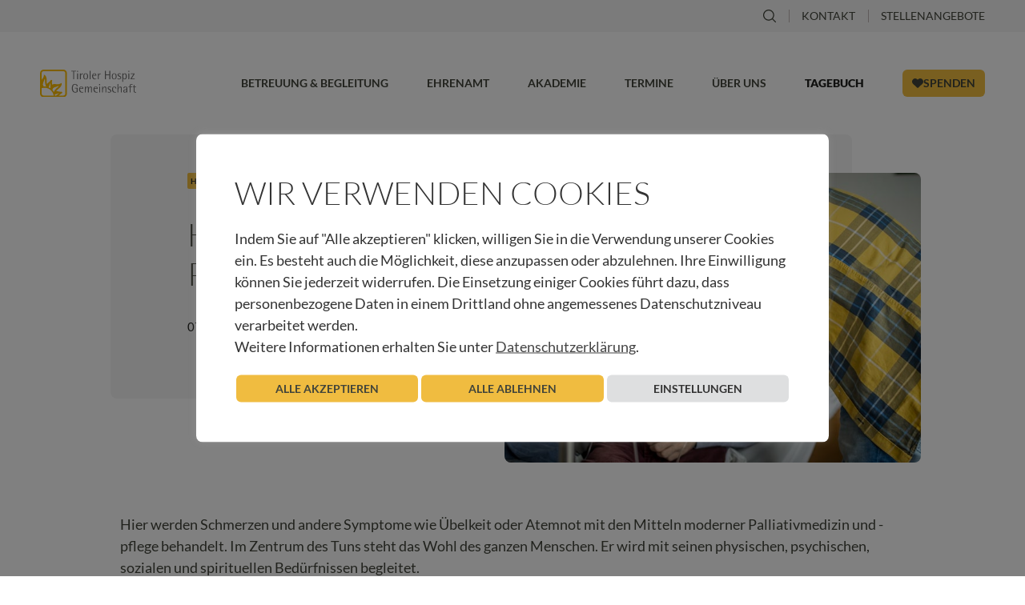

--- FILE ---
content_type: text/html; charset=UTF-8
request_url: https://www.hospiz-tirol.at/hospiz-und-palliativstation
body_size: 23519
content:
<!doctype html>
<html lang="de-AT">
<head>
	<meta charset="UTF-8">
	<meta name="viewport" content="width=device-width, initial-scale=1">
	<link rel="profile" href="https://gmpg.org/xfn/11">
	<meta name='robots' content='index, follow, max-image-preview:large, max-snippet:-1, max-video-preview:-1' />
	<style>img:is([sizes="auto" i], [sizes^="auto," i]) { contain-intrinsic-size: 3000px 1500px }</style>
	
	<!-- This site is optimized with the Yoast SEO plugin v26.5 - https://yoast.com/wordpress/plugins/seo/ -->
	<title>Hospiz- und Palliativstation - Tiroler Hospiz-Gemeinschaft</title>
	<meta name="description" content="Hier werden Schmerzen und andere Symptome wie Übelkeit oder Atemnot mit den Mitteln moderner Palliativmedizin und -pflege behandelt. Im Zentrum des Tuns steht das Wohl des ganzen Menschen." />
	<link rel="canonical" href="https://www.hospiz-tirol.at/hospiz-und-palliativstation" />
	<meta property="og:locale" content="de_DE" />
	<meta property="og:type" content="article" />
	<meta property="og:title" content="Hospiz- und Palliativstation - Tiroler Hospiz-Gemeinschaft" />
	<meta property="og:description" content="Hier werden Schmerzen und andere Symptome wie Übelkeit oder Atemnot mit den Mitteln moderner Palliativmedizin und -pflege behandelt. Im Zentrum des Tuns steht das Wohl des ganzen Menschen." />
	<meta property="og:url" content="https://www.hospiz-tirol.at/hospiz-und-palliativstation" />
	<meta property="og:site_name" content="Tiroler Hospiz-Gemeinschaft" />
	<meta property="article:published_time" content="2020-07-07T06:44:04+00:00" />
	<meta property="article:modified_time" content="2023-12-07T19:28:14+00:00" />
	<meta property="og:image" content="https://www.hospiz-tirol.at/wp-content/uploads/2015/06/station-innsbruck.jpg" />
	<meta property="og:image:width" content="880" />
	<meta property="og:image:height" content="496" />
	<meta property="og:image:type" content="image/jpeg" />
	<meta name="author" content="Maria Streli-Wolf" />
	<meta name="twitter:card" content="summary_large_image" />
	<meta name="twitter:label1" content="Verfasst von" />
	<meta name="twitter:data1" content="Maria Streli-Wolf" />
	<meta name="twitter:label2" content="Geschätzte Lesezeit" />
	<meta name="twitter:data2" content="1 Minute" />
	<script type="application/ld+json" class="yoast-schema-graph">{"@context":"https://schema.org","@graph":[{"@type":"WebPage","@id":"https://www.hospiz-tirol.at/hospiz-und-palliativstation","url":"https://www.hospiz-tirol.at/hospiz-und-palliativstation","name":"Hospiz- und Palliativstation - Tiroler Hospiz-Gemeinschaft","isPartOf":{"@id":"https://www.hospiz-tirol.at/#website"},"primaryImageOfPage":{"@id":"https://www.hospiz-tirol.at/hospiz-und-palliativstation#primaryimage"},"image":{"@id":"https://www.hospiz-tirol.at/hospiz-und-palliativstation#primaryimage"},"thumbnailUrl":"https://www.hospiz-tirol.at/wp-content/uploads/2015/06/station-innsbruck.jpg","datePublished":"2020-07-07T06:44:04+00:00","dateModified":"2023-12-07T19:28:14+00:00","author":{"@id":"https://www.hospiz-tirol.at/#/schema/person/ada3f12bebfbf717ba4f56ba9630de32"},"description":"Hier werden Schmerzen und andere Symptome wie Übelkeit oder Atemnot mit den Mitteln moderner Palliativmedizin und -pflege behandelt. Im Zentrum des Tuns steht das Wohl des ganzen Menschen.","breadcrumb":{"@id":"https://www.hospiz-tirol.at/hospiz-und-palliativstation#breadcrumb"},"inLanguage":"de","potentialAction":[{"@type":"ReadAction","target":["https://www.hospiz-tirol.at/hospiz-und-palliativstation"]}]},{"@type":"ImageObject","inLanguage":"de","@id":"https://www.hospiz-tirol.at/hospiz-und-palliativstation#primaryimage","url":"https://www.hospiz-tirol.at/wp-content/uploads/2015/06/station-innsbruck.jpg","contentUrl":"https://www.hospiz-tirol.at/wp-content/uploads/2015/06/station-innsbruck.jpg","width":880,"height":496},{"@type":"BreadcrumbList","@id":"https://www.hospiz-tirol.at/hospiz-und-palliativstation#breadcrumb","itemListElement":[{"@type":"ListItem","position":1,"name":"Startseite","item":"https://www.hospiz-tirol.at/"},{"@type":"ListItem","position":2,"name":"Hospiz- und Palliativstation"}]},{"@type":"WebSite","@id":"https://www.hospiz-tirol.at/#website","url":"https://www.hospiz-tirol.at/","name":"Tiroler Hospiz-Gemeinschaft","description":"","potentialAction":[{"@type":"SearchAction","target":{"@type":"EntryPoint","urlTemplate":"https://www.hospiz-tirol.at/?s={search_term_string}"},"query-input":{"@type":"PropertyValueSpecification","valueRequired":true,"valueName":"search_term_string"}}],"inLanguage":"de"},{"@type":"Person","@id":"https://www.hospiz-tirol.at/#/schema/person/ada3f12bebfbf717ba4f56ba9630de32","name":"Maria Streli-Wolf","url":"https://www.hospiz-tirol.at/author/maria-streli-wolf"}]}</script>
	<!-- / Yoast SEO plugin. -->


<link rel="alternate" type="application/rss+xml" title="Tiroler Hospiz-Gemeinschaft &raquo; Feed" href="https://www.hospiz-tirol.at/feed" />
<link rel="alternate" type="application/rss+xml" title="Tiroler Hospiz-Gemeinschaft &raquo; Kommentar-Feed" href="https://www.hospiz-tirol.at/comments/feed" />
<link rel='stylesheet' id='wp-block-library-css' href='https://www.hospiz-tirol.at/wp-includes/css/dist/block-library/style.min.css?ver=6.8.3' media='all' />
<style id='global-styles-inline-css'>
:root{--wp--preset--aspect-ratio--square: 1;--wp--preset--aspect-ratio--4-3: 4/3;--wp--preset--aspect-ratio--3-4: 3/4;--wp--preset--aspect-ratio--3-2: 3/2;--wp--preset--aspect-ratio--2-3: 2/3;--wp--preset--aspect-ratio--16-9: 16/9;--wp--preset--aspect-ratio--9-16: 9/16;--wp--preset--color--black: #000000;--wp--preset--color--cyan-bluish-gray: #abb8c3;--wp--preset--color--white: #ffffff;--wp--preset--color--pale-pink: #f78da7;--wp--preset--color--vivid-red: #cf2e2e;--wp--preset--color--luminous-vivid-orange: #ff6900;--wp--preset--color--luminous-vivid-amber: #fcb900;--wp--preset--color--light-green-cyan: #7bdcb5;--wp--preset--color--vivid-green-cyan: #00d084;--wp--preset--color--pale-cyan-blue: #8ed1fc;--wp--preset--color--vivid-cyan-blue: #0693e3;--wp--preset--color--vivid-purple: #9b51e0;--wp--preset--gradient--vivid-cyan-blue-to-vivid-purple: linear-gradient(135deg,rgba(6,147,227,1) 0%,rgb(155,81,224) 100%);--wp--preset--gradient--light-green-cyan-to-vivid-green-cyan: linear-gradient(135deg,rgb(122,220,180) 0%,rgb(0,208,130) 100%);--wp--preset--gradient--luminous-vivid-amber-to-luminous-vivid-orange: linear-gradient(135deg,rgba(252,185,0,1) 0%,rgba(255,105,0,1) 100%);--wp--preset--gradient--luminous-vivid-orange-to-vivid-red: linear-gradient(135deg,rgba(255,105,0,1) 0%,rgb(207,46,46) 100%);--wp--preset--gradient--very-light-gray-to-cyan-bluish-gray: linear-gradient(135deg,rgb(238,238,238) 0%,rgb(169,184,195) 100%);--wp--preset--gradient--cool-to-warm-spectrum: linear-gradient(135deg,rgb(74,234,220) 0%,rgb(151,120,209) 20%,rgb(207,42,186) 40%,rgb(238,44,130) 60%,rgb(251,105,98) 80%,rgb(254,248,76) 100%);--wp--preset--gradient--blush-light-purple: linear-gradient(135deg,rgb(255,206,236) 0%,rgb(152,150,240) 100%);--wp--preset--gradient--blush-bordeaux: linear-gradient(135deg,rgb(254,205,165) 0%,rgb(254,45,45) 50%,rgb(107,0,62) 100%);--wp--preset--gradient--luminous-dusk: linear-gradient(135deg,rgb(255,203,112) 0%,rgb(199,81,192) 50%,rgb(65,88,208) 100%);--wp--preset--gradient--pale-ocean: linear-gradient(135deg,rgb(255,245,203) 0%,rgb(182,227,212) 50%,rgb(51,167,181) 100%);--wp--preset--gradient--electric-grass: linear-gradient(135deg,rgb(202,248,128) 0%,rgb(113,206,126) 100%);--wp--preset--gradient--midnight: linear-gradient(135deg,rgb(2,3,129) 0%,rgb(40,116,252) 100%);--wp--preset--font-size--small: 13px;--wp--preset--font-size--medium: 20px;--wp--preset--font-size--large: 36px;--wp--preset--font-size--x-large: 42px;--wp--preset--spacing--20: 0.44rem;--wp--preset--spacing--30: 0.67rem;--wp--preset--spacing--40: 1rem;--wp--preset--spacing--50: 1.5rem;--wp--preset--spacing--60: 2.25rem;--wp--preset--spacing--70: 3.38rem;--wp--preset--spacing--80: 5.06rem;--wp--preset--shadow--natural: 6px 6px 9px rgba(0, 0, 0, 0.2);--wp--preset--shadow--deep: 12px 12px 50px rgba(0, 0, 0, 0.4);--wp--preset--shadow--sharp: 6px 6px 0px rgba(0, 0, 0, 0.2);--wp--preset--shadow--outlined: 6px 6px 0px -3px rgba(255, 255, 255, 1), 6px 6px rgba(0, 0, 0, 1);--wp--preset--shadow--crisp: 6px 6px 0px rgba(0, 0, 0, 1);}:root { --wp--style--global--content-size: 800px;--wp--style--global--wide-size: 1200px; }:where(body) { margin: 0; }.wp-site-blocks > .alignleft { float: left; margin-right: 2em; }.wp-site-blocks > .alignright { float: right; margin-left: 2em; }.wp-site-blocks > .aligncenter { justify-content: center; margin-left: auto; margin-right: auto; }:where(.wp-site-blocks) > * { margin-block-start: 24px; margin-block-end: 0; }:where(.wp-site-blocks) > :first-child { margin-block-start: 0; }:where(.wp-site-blocks) > :last-child { margin-block-end: 0; }:root { --wp--style--block-gap: 24px; }:root :where(.is-layout-flow) > :first-child{margin-block-start: 0;}:root :where(.is-layout-flow) > :last-child{margin-block-end: 0;}:root :where(.is-layout-flow) > *{margin-block-start: 24px;margin-block-end: 0;}:root :where(.is-layout-constrained) > :first-child{margin-block-start: 0;}:root :where(.is-layout-constrained) > :last-child{margin-block-end: 0;}:root :where(.is-layout-constrained) > *{margin-block-start: 24px;margin-block-end: 0;}:root :where(.is-layout-flex){gap: 24px;}:root :where(.is-layout-grid){gap: 24px;}.is-layout-flow > .alignleft{float: left;margin-inline-start: 0;margin-inline-end: 2em;}.is-layout-flow > .alignright{float: right;margin-inline-start: 2em;margin-inline-end: 0;}.is-layout-flow > .aligncenter{margin-left: auto !important;margin-right: auto !important;}.is-layout-constrained > .alignleft{float: left;margin-inline-start: 0;margin-inline-end: 2em;}.is-layout-constrained > .alignright{float: right;margin-inline-start: 2em;margin-inline-end: 0;}.is-layout-constrained > .aligncenter{margin-left: auto !important;margin-right: auto !important;}.is-layout-constrained > :where(:not(.alignleft):not(.alignright):not(.alignfull)){max-width: var(--wp--style--global--content-size);margin-left: auto !important;margin-right: auto !important;}.is-layout-constrained > .alignwide{max-width: var(--wp--style--global--wide-size);}body .is-layout-flex{display: flex;}.is-layout-flex{flex-wrap: wrap;align-items: center;}.is-layout-flex > :is(*, div){margin: 0;}body .is-layout-grid{display: grid;}.is-layout-grid > :is(*, div){margin: 0;}body{padding-top: 0px;padding-right: 0px;padding-bottom: 0px;padding-left: 0px;}a:where(:not(.wp-element-button)){text-decoration: underline;}:root :where(.wp-element-button, .wp-block-button__link){background-color: #32373c;border-width: 0;color: #fff;font-family: inherit;font-size: inherit;line-height: inherit;padding: calc(0.667em + 2px) calc(1.333em + 2px);text-decoration: none;}.has-black-color{color: var(--wp--preset--color--black) !important;}.has-cyan-bluish-gray-color{color: var(--wp--preset--color--cyan-bluish-gray) !important;}.has-white-color{color: var(--wp--preset--color--white) !important;}.has-pale-pink-color{color: var(--wp--preset--color--pale-pink) !important;}.has-vivid-red-color{color: var(--wp--preset--color--vivid-red) !important;}.has-luminous-vivid-orange-color{color: var(--wp--preset--color--luminous-vivid-orange) !important;}.has-luminous-vivid-amber-color{color: var(--wp--preset--color--luminous-vivid-amber) !important;}.has-light-green-cyan-color{color: var(--wp--preset--color--light-green-cyan) !important;}.has-vivid-green-cyan-color{color: var(--wp--preset--color--vivid-green-cyan) !important;}.has-pale-cyan-blue-color{color: var(--wp--preset--color--pale-cyan-blue) !important;}.has-vivid-cyan-blue-color{color: var(--wp--preset--color--vivid-cyan-blue) !important;}.has-vivid-purple-color{color: var(--wp--preset--color--vivid-purple) !important;}.has-black-background-color{background-color: var(--wp--preset--color--black) !important;}.has-cyan-bluish-gray-background-color{background-color: var(--wp--preset--color--cyan-bluish-gray) !important;}.has-white-background-color{background-color: var(--wp--preset--color--white) !important;}.has-pale-pink-background-color{background-color: var(--wp--preset--color--pale-pink) !important;}.has-vivid-red-background-color{background-color: var(--wp--preset--color--vivid-red) !important;}.has-luminous-vivid-orange-background-color{background-color: var(--wp--preset--color--luminous-vivid-orange) !important;}.has-luminous-vivid-amber-background-color{background-color: var(--wp--preset--color--luminous-vivid-amber) !important;}.has-light-green-cyan-background-color{background-color: var(--wp--preset--color--light-green-cyan) !important;}.has-vivid-green-cyan-background-color{background-color: var(--wp--preset--color--vivid-green-cyan) !important;}.has-pale-cyan-blue-background-color{background-color: var(--wp--preset--color--pale-cyan-blue) !important;}.has-vivid-cyan-blue-background-color{background-color: var(--wp--preset--color--vivid-cyan-blue) !important;}.has-vivid-purple-background-color{background-color: var(--wp--preset--color--vivid-purple) !important;}.has-black-border-color{border-color: var(--wp--preset--color--black) !important;}.has-cyan-bluish-gray-border-color{border-color: var(--wp--preset--color--cyan-bluish-gray) !important;}.has-white-border-color{border-color: var(--wp--preset--color--white) !important;}.has-pale-pink-border-color{border-color: var(--wp--preset--color--pale-pink) !important;}.has-vivid-red-border-color{border-color: var(--wp--preset--color--vivid-red) !important;}.has-luminous-vivid-orange-border-color{border-color: var(--wp--preset--color--luminous-vivid-orange) !important;}.has-luminous-vivid-amber-border-color{border-color: var(--wp--preset--color--luminous-vivid-amber) !important;}.has-light-green-cyan-border-color{border-color: var(--wp--preset--color--light-green-cyan) !important;}.has-vivid-green-cyan-border-color{border-color: var(--wp--preset--color--vivid-green-cyan) !important;}.has-pale-cyan-blue-border-color{border-color: var(--wp--preset--color--pale-cyan-blue) !important;}.has-vivid-cyan-blue-border-color{border-color: var(--wp--preset--color--vivid-cyan-blue) !important;}.has-vivid-purple-border-color{border-color: var(--wp--preset--color--vivid-purple) !important;}.has-vivid-cyan-blue-to-vivid-purple-gradient-background{background: var(--wp--preset--gradient--vivid-cyan-blue-to-vivid-purple) !important;}.has-light-green-cyan-to-vivid-green-cyan-gradient-background{background: var(--wp--preset--gradient--light-green-cyan-to-vivid-green-cyan) !important;}.has-luminous-vivid-amber-to-luminous-vivid-orange-gradient-background{background: var(--wp--preset--gradient--luminous-vivid-amber-to-luminous-vivid-orange) !important;}.has-luminous-vivid-orange-to-vivid-red-gradient-background{background: var(--wp--preset--gradient--luminous-vivid-orange-to-vivid-red) !important;}.has-very-light-gray-to-cyan-bluish-gray-gradient-background{background: var(--wp--preset--gradient--very-light-gray-to-cyan-bluish-gray) !important;}.has-cool-to-warm-spectrum-gradient-background{background: var(--wp--preset--gradient--cool-to-warm-spectrum) !important;}.has-blush-light-purple-gradient-background{background: var(--wp--preset--gradient--blush-light-purple) !important;}.has-blush-bordeaux-gradient-background{background: var(--wp--preset--gradient--blush-bordeaux) !important;}.has-luminous-dusk-gradient-background{background: var(--wp--preset--gradient--luminous-dusk) !important;}.has-pale-ocean-gradient-background{background: var(--wp--preset--gradient--pale-ocean) !important;}.has-electric-grass-gradient-background{background: var(--wp--preset--gradient--electric-grass) !important;}.has-midnight-gradient-background{background: var(--wp--preset--gradient--midnight) !important;}.has-small-font-size{font-size: var(--wp--preset--font-size--small) !important;}.has-medium-font-size{font-size: var(--wp--preset--font-size--medium) !important;}.has-large-font-size{font-size: var(--wp--preset--font-size--large) !important;}.has-x-large-font-size{font-size: var(--wp--preset--font-size--x-large) !important;}
:root :where(.wp-block-pullquote){font-size: 1.5em;line-height: 1.6;}
</style>
<link rel='stylesheet' id='cookie-law-info-css' href='https://www.hospiz-tirol.at/wp-content/plugins/cookie-law-info/legacy/public/css/cookie-law-info-public.css?ver=3.3.7' media='all' />
<link rel='stylesheet' id='cookie-law-info-gdpr-css' href='https://www.hospiz-tirol.at/wp-content/plugins/cookie-law-info/legacy/public/css/cookie-law-info-gdpr.css?ver=3.3.7' media='all' />
<link rel='stylesheet' id='hello-elementor-css' href='https://www.hospiz-tirol.at/wp-content/themes/hello-elementor/assets/css/reset.css?ver=3.4.5' media='all' />
<link rel='stylesheet' id='hello-elementor-theme-style-css' href='https://www.hospiz-tirol.at/wp-content/themes/hello-elementor/assets/css/theme.css?ver=3.4.5' media='all' />
<link rel='stylesheet' id='hello-elementor-header-footer-css' href='https://www.hospiz-tirol.at/wp-content/themes/hello-elementor/assets/css/header-footer.css?ver=3.4.5' media='all' />
<link rel='stylesheet' id='swiper-css' href='https://www.hospiz-tirol.at/wp-content/plugins/elementor/assets/lib/swiper/v8/css/swiper.min.css?ver=8.4.5' media='all' />
<link rel='stylesheet' id='e-swiper-css' href='https://www.hospiz-tirol.at/wp-content/plugins/elementor/assets/css/conditionals/e-swiper.min.css?ver=3.33.2' media='all' />
<link rel='stylesheet' id='elementor-frontend-css' href='https://www.hospiz-tirol.at/wp-content/plugins/elementor/assets/css/frontend.min.css?ver=3.33.2' media='all' />
<link rel='stylesheet' id='widget-image-css' href='https://www.hospiz-tirol.at/wp-content/plugins/elementor/assets/css/widget-image.min.css?ver=3.33.2' media='all' />
<link rel='stylesheet' id='widget-heading-css' href='https://www.hospiz-tirol.at/wp-content/plugins/elementor/assets/css/widget-heading.min.css?ver=3.33.2' media='all' />
<link rel='stylesheet' id='widget-form-css' href='https://www.hospiz-tirol.at/wp-content/plugins/elementor-pro/assets/css/widget-form.min.css?ver=3.33.1' media='all' />
<link rel='stylesheet' id='widget-social-icons-css' href='https://www.hospiz-tirol.at/wp-content/plugins/elementor/assets/css/widget-social-icons.min.css?ver=3.33.2' media='all' />
<link rel='stylesheet' id='e-apple-webkit-css' href='https://www.hospiz-tirol.at/wp-content/plugins/elementor/assets/css/conditionals/apple-webkit.min.css?ver=3.33.2' media='all' />
<link rel='stylesheet' id='widget-post-info-css' href='https://www.hospiz-tirol.at/wp-content/plugins/elementor-pro/assets/css/widget-post-info.min.css?ver=3.33.1' media='all' />
<link rel='stylesheet' id='widget-icon-list-css' href='https://www.hospiz-tirol.at/wp-content/plugins/elementor/assets/css/widget-icon-list.min.css?ver=3.33.2' media='all' />
<link rel='stylesheet' id='elementor-icons-shared-0-css' href='https://www.hospiz-tirol.at/wp-content/plugins/elementor/assets/lib/font-awesome/css/fontawesome.min.css?ver=5.15.3' media='all' />
<link rel='stylesheet' id='elementor-icons-fa-regular-css' href='https://www.hospiz-tirol.at/wp-content/plugins/elementor/assets/lib/font-awesome/css/regular.min.css?ver=5.15.3' media='all' />
<link rel='stylesheet' id='elementor-icons-fa-solid-css' href='https://www.hospiz-tirol.at/wp-content/plugins/elementor/assets/lib/font-awesome/css/solid.min.css?ver=5.15.3' media='all' />
<link rel='stylesheet' id='widget-share-buttons-css' href='https://www.hospiz-tirol.at/wp-content/plugins/elementor-pro/assets/css/widget-share-buttons.min.css?ver=3.33.1' media='all' />
<link rel='stylesheet' id='elementor-icons-fa-brands-css' href='https://www.hospiz-tirol.at/wp-content/plugins/elementor/assets/lib/font-awesome/css/brands.min.css?ver=5.15.3' media='all' />
<link rel='stylesheet' id='widget-loop-common-css' href='https://www.hospiz-tirol.at/wp-content/plugins/elementor-pro/assets/css/widget-loop-common.min.css?ver=3.33.1' media='all' />
<link rel='stylesheet' id='widget-loop-grid-css' href='https://www.hospiz-tirol.at/wp-content/plugins/elementor-pro/assets/css/widget-loop-grid.min.css?ver=3.33.1' media='all' />
<link rel='stylesheet' id='widget-search-form-css' href='https://www.hospiz-tirol.at/wp-content/plugins/elementor-pro/assets/css/widget-search-form.min.css?ver=3.33.1' media='all' />
<link rel='stylesheet' id='e-animation-fadeIn-css' href='https://www.hospiz-tirol.at/wp-content/plugins/elementor/assets/lib/animations/styles/fadeIn.min.css?ver=3.33.2' media='all' />
<link rel='stylesheet' id='e-popup-css' href='https://www.hospiz-tirol.at/wp-content/plugins/elementor-pro/assets/css/conditionals/popup.min.css?ver=3.33.1' media='all' />
<link rel='stylesheet' id='widget-divider-css' href='https://www.hospiz-tirol.at/wp-content/plugins/elementor/assets/css/widget-divider.min.css?ver=3.33.2' media='all' />
<link rel='stylesheet' id='e-animation-slideInDown-css' href='https://www.hospiz-tirol.at/wp-content/plugins/elementor/assets/lib/animations/styles/slideInDown.min.css?ver=3.33.2' media='all' />
<link rel='stylesheet' id='e-animation-slideInRight-css' href='https://www.hospiz-tirol.at/wp-content/plugins/elementor/assets/lib/animations/styles/slideInRight.min.css?ver=3.33.2' media='all' />
<link rel='stylesheet' id='elementor-icons-css' href='https://www.hospiz-tirol.at/wp-content/plugins/elementor/assets/lib/eicons/css/elementor-icons.min.css?ver=5.44.0' media='all' />
<link rel='stylesheet' id='elementor-post-9-css' href='https://www.hospiz-tirol.at/wp-content/uploads/elementor/css/post-9.css?ver=1768483154' media='all' />
<link rel='stylesheet' id='elementor-post-16-css' href='https://www.hospiz-tirol.at/wp-content/uploads/elementor/css/post-16.css?ver=1768483154' media='all' />
<link rel='stylesheet' id='elementor-post-20-css' href='https://www.hospiz-tirol.at/wp-content/uploads/elementor/css/post-20.css?ver=1768483154' media='all' />
<link rel='stylesheet' id='elementor-post-38987-css' href='https://www.hospiz-tirol.at/wp-content/uploads/elementor/css/post-38987.css?ver=1768483154' media='all' />
<link rel='stylesheet' id='elementor-post-43296-css' href='https://www.hospiz-tirol.at/wp-content/uploads/elementor/css/post-43296.css?ver=1768483154' media='all' />
<link rel='stylesheet' id='elementor-post-38835-css' href='https://www.hospiz-tirol.at/wp-content/uploads/elementor/css/post-38835.css?ver=1768483154' media='all' />
<link rel='stylesheet' id='elementor-post-38827-css' href='https://www.hospiz-tirol.at/wp-content/uploads/elementor/css/post-38827.css?ver=1768483154' media='all' />
<link rel='stylesheet' id='elementor-post-38645-css' href='https://www.hospiz-tirol.at/wp-content/uploads/elementor/css/post-38645.css?ver=1768483154' media='all' />
<link rel='stylesheet' id='elementor-post-38641-css' href='https://www.hospiz-tirol.at/wp-content/uploads/elementor/css/post-38641.css?ver=1768483154' media='all' />
<link rel='stylesheet' id='elementor-post-38633-css' href='https://www.hospiz-tirol.at/wp-content/uploads/elementor/css/post-38633.css?ver=1768483154' media='all' />
<link rel='stylesheet' id='elementor-post-38622-css' href='https://www.hospiz-tirol.at/wp-content/uploads/elementor/css/post-38622.css?ver=1768483154' media='all' />
<link rel='stylesheet' id='elementor-post-38599-css' href='https://www.hospiz-tirol.at/wp-content/uploads/elementor/css/post-38599.css?ver=1768483154' media='all' />
<link rel='stylesheet' id='c3-elementor-css' href='https://www.hospiz-tirol.at/wp-content/plugins/clubdrei/assets/css/elementor.css?ver=202512121325' media='' />
<link rel='stylesheet' id='c3-gutenberg-css' href='https://www.hospiz-tirol.at/wp-content/plugins/clubdrei/assets/css/gutenberg.css?ver=202512121325' media='' />
<link rel='stylesheet' id='c3-a11y-css' href='https://www.hospiz-tirol.at/wp-content/plugins/clubdrei/assets/css/a11y.css?ver=202512121325' media='' />
<link rel='stylesheet' id='c3-cookie-law-info-css' href='https://www.hospiz-tirol.at/wp-content/plugins/clubdrei/assets/css/cookie-law-info.css?ver=202512121325' media='' />
<link rel='stylesheet' id='c3-elementor-form-css' href='https://www.hospiz-tirol.at/wp-content/plugins/clubdrei/assets/css/elementor-form.css?ver=202512121325' media='' />
<link rel='stylesheet' id='c3-donations-css' href='https://www.hospiz-tirol.at/wp-content/plugins/clubdrei/assets/css/donations.css?ver=202512121325' media='' />
<link rel='stylesheet' id='c3-navigation-css' href='https://www.hospiz-tirol.at/wp-content/plugins/clubdrei/assets/css/navigation.css?ver=202512121325' media='' />
<link rel='stylesheet' id='c3-mega-menu-css' href='https://www.hospiz-tirol.at/wp-content/plugins/clubdrei/assets/css/mega-menu.css?ver=202512121325' media='' />
<link rel='stylesheet' id='c3-post-button-css' href='https://www.hospiz-tirol.at/wp-content/plugins/clubdrei/assets/css/post-button.css?ver=202512121325' media='' />
<link rel='stylesheet' id='c3-heading-css' href='https://www.hospiz-tirol.at/wp-content/plugins/clubdrei/assets/css/heading.css?ver=6.8.3' media='all' />
<link rel='stylesheet' id='c3-download-css' href='https://www.hospiz-tirol.at/wp-content/plugins/clubdrei/assets/css/download.css?ver=6.8.3' media='all' />
<link rel='stylesheet' id='c3-faq-css' href='https://www.hospiz-tirol.at/wp-content/plugins/clubdrei/assets/css/faq.css?ver=6.8.3' media='all' />
<link rel='stylesheet' id='c3-contact-css' href='https://www.hospiz-tirol.at/wp-content/plugins/clubdrei/assets/css/contact.css?ver=6.8.3' media='all' />
<link rel='stylesheet' id='elementor-gf-local-lato-css' href='https://www.hospiz-tirol.at/wp-content/uploads/elementor/google-fonts/css/lato.css?ver=1745505792' media='all' />
<script src="https://www.hospiz-tirol.at/wp-includes/js/jquery/jquery.min.js?ver=3.7.1" id="jquery-core-js"></script>
<script src="https://www.hospiz-tirol.at/wp-includes/js/jquery/jquery-migrate.min.js?ver=3.4.1" id="jquery-migrate-js"></script>
<script id="cookie-law-info-js-extra">
var Cli_Data = {"nn_cookie_ids":[],"cookielist":[],"non_necessary_cookies":[],"ccpaEnabled":"","ccpaRegionBased":"","ccpaBarEnabled":"","strictlyEnabled":["necessary","obligatoire"],"ccpaType":"gdpr","js_blocking":"1","custom_integration":"","triggerDomRefresh":"","secure_cookies":""};
var cli_cookiebar_settings = {"animate_speed_hide":"500","animate_speed_show":"500","background":"#FFF","border":"#b1a6a6c2","border_on":"","button_1_button_colour":"#f0bc40","button_1_button_hover":"#c09633","button_1_link_colour":"#41443a","button_1_as_button":"1","button_1_new_win":"","button_2_button_colour":"#333","button_2_button_hover":"#292929","button_2_link_colour":"#444","button_2_as_button":"","button_2_hidebar":"1","button_3_button_colour":"#f0bc40","button_3_button_hover":"#c09633","button_3_link_colour":"#41443a","button_3_as_button":"1","button_3_new_win":"","button_4_button_colour":"#dedfe0","button_4_button_hover":"#b2b2b3","button_4_link_colour":"#333333","button_4_as_button":"1","button_7_button_colour":"#f0bc40","button_7_button_hover":"#c09633","button_7_link_colour":"#41443a","button_7_as_button":"1","button_7_new_win":"","font_family":"inherit","header_fix":"","notify_animate_hide":"","notify_animate_show":"","notify_div_id":"#cookie-law-info-bar","notify_position_horizontal":"right","notify_position_vertical":"bottom","scroll_close":"","scroll_close_reload":"","accept_close_reload":"","reject_close_reload":"","showagain_tab":"","showagain_background":"#fff","showagain_border":"#000","showagain_div_id":"#cookie-law-info-again","showagain_x_position":"100px","text":"#333333","show_once_yn":"","show_once":"10000","logging_on":"","as_popup":"","popup_overlay":"1","bar_heading_text":"Wir verwenden Cookies","cookie_bar_as":"popup","popup_showagain_position":"bottom-right","widget_position":"left"};
var log_object = {"ajax_url":"https:\/\/www.hospiz-tirol.at\/wp-admin\/admin-ajax.php"};
</script>
<script src="https://www.hospiz-tirol.at/wp-content/plugins/cookie-law-info/legacy/public/js/cookie-law-info-public.js?ver=3.3.7" id="cookie-law-info-js"></script>
<script src="https://www.hospiz-tirol.at/wp-content/plugins/clubdrei/assets/js/viewport-height.js?ver=202512121325" id="c3-viewport-height-js"></script>
<script type="text/plain" data-cli-class="cli-blocker-script"  data-cli-script-type="analytics" data-cli-block="true"  data-cli-element-position="head" async src="https://www.googletagmanager.com/gtag/js?id=G-X60ZEE4G84"></script>
<script type="text/plain" data-cli-class="cli-blocker-script"  data-cli-script-type="analytics" data-cli-block="true"  data-cli-element-position="head">
  window.dataLayer = window.dataLayer || [];
  function gtag(){dataLayer.push(arguments);}
  gtag('js', new Date());
  gtag('config', 'G-X60ZEE4G84');
</script>
<script type="text/plain" data-cli-class="cli-blocker-script"  data-cli-script-type="analytics" data-cli-block="true"  data-cli-element-position="head">
    (function(c,l,a,r,i,t,y){
        c[a]=c[a]||function(){(c[a].q=c[a].q||[]).push(arguments)};  t=l.createElement(r);t.async=1;t.src="https://www.clarity.ms/tag/"+i;
        y=l.getElementsByTagName(r)[0];y.parentNode.insertBefore(t,y);
    })(window, document, "clarity", "script", "l9cxxtxpks");
	
	window.clarity('consentv2', {
		ad_Storage: "denied",
		analytics_Storage: "granted"
	});
</script>				<meta name="generator" content="Elementor 3.33.2; settings: css_print_method-external, google_font-enabled, font_display-swap">
			<style>
				.e-con.e-parent:nth-of-type(n+4):not(.e-lazyloaded):not(.e-no-lazyload),
				.e-con.e-parent:nth-of-type(n+4):not(.e-lazyloaded):not(.e-no-lazyload) * {
					background-image: none !important;
				}
				@media screen and (max-height: 1024px) {
					.e-con.e-parent:nth-of-type(n+3):not(.e-lazyloaded):not(.e-no-lazyload),
					.e-con.e-parent:nth-of-type(n+3):not(.e-lazyloaded):not(.e-no-lazyload) * {
						background-image: none !important;
					}
				}
				@media screen and (max-height: 640px) {
					.e-con.e-parent:nth-of-type(n+2):not(.e-lazyloaded):not(.e-no-lazyload),
					.e-con.e-parent:nth-of-type(n+2):not(.e-lazyloaded):not(.e-no-lazyload) * {
						background-image: none !important;
					}
				}
			</style>
			<link rel="icon" href="https://www.hospiz-tirol.at/wp-content/uploads/2023/10/cropped-favicon-32x32.png" sizes="32x32" />
<link rel="icon" href="https://www.hospiz-tirol.at/wp-content/uploads/2023/10/cropped-favicon-192x192.png" sizes="192x192" />
<link rel="apple-touch-icon" href="https://www.hospiz-tirol.at/wp-content/uploads/2023/10/cropped-favicon-180x180.png" />
<meta name="msapplication-TileImage" content="https://www.hospiz-tirol.at/wp-content/uploads/2023/10/cropped-favicon-270x270.png" />
</head>
<body class="wp-singular post-template-default single single-post postid-11712 single-format-standard wp-embed-responsive wp-theme-hello-elementor hello-elementor-default elementor-default elementor-kit-9 elementor-page-38987 c3-additional-content--empty">


<a class="skip-link screen-reader-text" href="#content">Zum Inhalt springen</a>

		<header data-elementor-type="header" data-elementor-id="16" class="elementor elementor-16 elementor-location-header" data-elementor-post-type="elementor_library">
					<section class="elementor-section elementor-top-section elementor-element elementor-element-480bef7 elementor-section-boxed elementor-section-height-default elementor-section-height-default" data-id="480bef7" data-element_type="section" data-settings="{&quot;background_background&quot;:&quot;classic&quot;}">
						<div class="elementor-container elementor-column-gap-default">
					<div class="elementor-column elementor-col-100 elementor-top-column elementor-element elementor-element-aaeb1db" data-id="aaeb1db" data-element_type="column">
			<div class="elementor-widget-wrap elementor-element-populated">
						<div class="elementor-element elementor-element-5b0e8d4 elementor-widget elementor-widget-button" data-id="5b0e8d4" data-element_type="widget" data-widget_type="button.default">
				<div class="elementor-widget-container">
									<div class="elementor-button-wrapper">
					<a class="elementor-button elementor-button-link elementor-size-sm" href="#elementor-action%3Aaction%3Dpopup%3Aopen%26settings%3DeyJpZCI6IjQzMjk2IiwidG9nZ2xlIjp0cnVlfQ%3D%3D" aria-label="Suchen">
						<span class="elementor-button-content-wrapper">
						<span class="elementor-button-icon">
				<svg xmlns="http://www.w3.org/2000/svg" viewBox="0 0 16.31 16.31"><path d="m16.12,15.19l-3.73-3.73c1.04-1.25,1.61-2.81,1.61-4.46,0-1.87-.73-3.63-2.05-4.95-1.32-1.32-3.08-2.05-4.95-2.05S3.37.73,2.05,2.05,0,5.13,0,7s.73,3.63,2.05,4.95c1.32,1.32,3.08,2.05,4.95,2.05,1.65,0,3.21-.57,4.46-1.61l3.73,3.73c.13.13.29.19.46.19s.33-.06.46-.19c.26-.25.26-.67,0-.92ZM2.98,11.03c-1.08-1.08-1.67-2.51-1.67-4.03s.59-2.95,1.67-4.02,2.5-1.67,4.03-1.67,2.95.59,4.03,1.67,1.67,2.5,1.67,4.02-.59,2.95-1.67,4.02c-1.08,1.08-2.51,1.67-4.03,1.67s-2.95-.59-4.03-1.67Z"></path></svg>			</span>
									<span class="elementor-button-text">Suchen</span>
					</span>
					</a>
				</div>
								</div>
				</div>
				<div class="elementor-element elementor-element-5c95106 elementor-widget elementor-widget-wp-widget-nav_menu" data-id="5c95106" data-element_type="widget" data-widget_type="wp-widget-nav_menu.default">
				<div class="elementor-widget-container">
					<nav class="menu-meta-menu-container" aria-label="Menü"><ul id="menu-meta-menu" class="menu"><li id="menu-item-42814" class="menu-item menu-item-type-post_type menu-item-object-page menu-item-42814"><a href="https://www.hospiz-tirol.at/kontakt">Kontakt</a></li>
<li id="menu-item-42956" class="menu-item menu-item-type-post_type menu-item-object-page menu-item-42956"><a href="https://www.hospiz-tirol.at/jobs">Stellenangebote</a></li>
</ul></nav>				</div>
				</div>
					</div>
		</div>
					</div>
		</section>
				<section class="elementor-section elementor-top-section elementor-element elementor-element-bfc985d elementor-section-boxed elementor-section-height-default elementor-section-height-default" data-id="bfc985d" data-element_type="section" data-settings="{&quot;background_background&quot;:&quot;classic&quot;}">
						<div class="elementor-container elementor-column-gap-default">
					<div class="elementor-column elementor-col-33 elementor-top-column elementor-element elementor-element-ff57f99" data-id="ff57f99" data-element_type="column">
			<div class="elementor-widget-wrap elementor-element-populated">
						<div class="elementor-element elementor-element-2889f84 elementor-widget elementor-widget-image" data-id="2889f84" data-element_type="widget" data-widget_type="image.default">
				<div class="elementor-widget-container">
																<a href="https://www.hospiz-tirol.at" aria-label="Tiroler Hospiz-Gemeinschaft">
							<img fetchpriority="high" width="475" height="132" src="https://www.hospiz-tirol.at/wp-content/uploads/2023/02/logo-hospiz-tirol.svg" class="attachment-full size-full wp-image-39634" alt="" />								</a>
															</div>
				</div>
					</div>
		</div>
				<div class="elementor-column elementor-col-33 elementor-top-column elementor-element elementor-element-5f2df9d" data-id="5f2df9d" data-element_type="column">
			<div class="elementor-widget-wrap elementor-element-populated">
						<div class="elementor-element elementor-element-7c3e88b elementor-widget elementor-widget-wp-widget-nav_menu" data-id="7c3e88b" data-element_type="widget" data-widget_type="wp-widget-nav_menu.default">
				<div class="elementor-widget-container">
					<nav class="menu-navigation-container" aria-label="Menü"><ul id="menu-navigation" class="menu"><li id="menu-item-41863" class="menu-item menu-item-type-post_type menu-item-object-page menu-item-41863"><a rel="38599" href="https://www.hospiz-tirol.at/begleitung">Betreuung &#038; Begleitung</a></li>
<li id="menu-item-43567" class="menu-item menu-item-type-post_type menu-item-object-page menu-item-43567"><a rel="38827" href="https://www.hospiz-tirol.at/ehrenamt">Ehrenamt</a></li>
<li id="menu-item-38699" class="menu-item menu-item-type-post_type menu-item-object-page menu-item-38699"><a rel="38622" href="https://www.hospiz-tirol.at/akademie">Akademie</a></li>
<li id="menu-item-38687" class="menu-item menu-item-type-post_type menu-item-object-page menu-item-38687"><a rel="38633" href="https://www.hospiz-tirol.at/termine">Termine</a></li>
<li id="menu-item-38761" class="menu-item menu-item-type-post_type menu-item-object-page menu-item-38761"><a rel="38641" href="https://www.hospiz-tirol.at/ueber-uns">Über uns</a></li>
<li id="menu-item-38648" class="menu-item menu-item-type-taxonomy menu-item-object-category current-post-ancestor menu-item-38648"><a rel="38645" href="https://www.hospiz-tirol.at/tagebuch">Tagebuch</a></li>
</ul></nav>				</div>
				</div>
				<div class="elementor-element elementor-element-14e0ba6 elementor-widget elementor-widget-button" data-id="14e0ba6" data-element_type="widget" data-widget_type="button.default">
				<div class="elementor-widget-container">
									<div class="elementor-button-wrapper">
					<a class="elementor-button elementor-button-link elementor-size-sm" href="/spenden">
						<span class="elementor-button-content-wrapper">
						<span class="elementor-button-icon">
				<svg xmlns="http://www.w3.org/2000/svg" viewBox="0 0 18 15"><path d="m5.17.01c1.26.09,2.57.7,3.83,1.92C10.26.71,11.58.1,12.83.02c1.42-.1,2.68.47,3.59,1.36,1.79,1.75,2.35,4.93.13,7.11,0,0-.02.01-.02.02l-7.09,6.33c-.12.11-.27.16-.43.16s-.31-.06-.43-.16L1.48,8.51s-.02-.01-.02-.02C-.77,6.29-.21,3.12,1.58,1.36,2.49.47,3.75-.09,5.17.01Z"></path></svg>			</span>
									<span class="elementor-button-text">Spenden</span>
					</span>
					</a>
				</div>
								</div>
				</div>
					</div>
		</div>
				<div class="elementor-column elementor-col-33 elementor-top-column elementor-element elementor-element-f589dad" data-id="f589dad" data-element_type="column">
			<div class="elementor-widget-wrap elementor-element-populated">
						<div class="elementor-element elementor-element-d1a5e44 elementor-widget elementor-widget-button" data-id="d1a5e44" data-element_type="widget" data-widget_type="button.default">
				<div class="elementor-widget-container">
									<div class="elementor-button-wrapper">
					<a class="elementor-button elementor-button-link elementor-size-sm" href="#elementor-action%3Aaction%3Dpopup%3Aopen%26settings%3DeyJpZCI6IjQzMjk2IiwidG9nZ2xlIjp0cnVlfQ%3D%3D">
						<span class="elementor-button-content-wrapper">
						<span class="elementor-button-icon">
				<svg xmlns="http://www.w3.org/2000/svg" viewBox="0 0 16.31 16.31"><path d="m16.12,15.19l-3.73-3.73c1.04-1.25,1.61-2.81,1.61-4.46,0-1.87-.73-3.63-2.05-4.95-1.32-1.32-3.08-2.05-4.95-2.05S3.37.73,2.05,2.05,0,5.13,0,7s.73,3.63,2.05,4.95c1.32,1.32,3.08,2.05,4.95,2.05,1.65,0,3.21-.57,4.46-1.61l3.73,3.73c.13.13.29.19.46.19s.33-.06.46-.19c.26-.25.26-.67,0-.92ZM2.98,11.03c-1.08-1.08-1.67-2.51-1.67-4.03s.59-2.95,1.67-4.02,2.5-1.67,4.03-1.67,2.95.59,4.03,1.67,1.67,2.5,1.67,4.02-.59,2.95-1.67,4.02c-1.08,1.08-2.51,1.67-4.03,1.67s-2.95-.59-4.03-1.67Z"></path></svg>			</span>
									<span class="elementor-button-text">Suchen</span>
					</span>
					</a>
				</div>
								</div>
				</div>
				<div class="elementor-element elementor-element-69e515f elementor-widget elementor-widget-shortcode" data-id="69e515f" data-element_type="widget" data-widget_type="shortcode.default">
				<div class="elementor-widget-container">
							<div class="elementor-shortcode">        <button class="c3-navigation-button" data-popup="38835">
            <span class="c3-navigation-button__icon">
                <span class="c3-navigation-button__icon-line"></span>
                <span class="c3-navigation-button__icon-line"></span>
                <span class="c3-navigation-button__icon-line"></span>
            </span>
        </button>
        </div>
						</div>
				</div>
					</div>
		</div>
					</div>
		</section>
				</header>
				<div data-elementor-type="single-post" data-elementor-id="38987" class="elementor elementor-38987 elementor-location-single post-11712 post type-post status-publish format-standard has-post-thumbnail hentry category-hospiz-tirol tag-fragen tag-hospiz tag-innsbruck tag-jahresbericht-2014 tag-palliativstation tag-stationaere-betreuung" data-elementor-post-type="elementor_library">
					<section class="elementor-section elementor-top-section elementor-element elementor-element-ab4eef9 elementor-section-full_width elementor-section-height-default elementor-section-height-default" data-id="ab4eef9" data-element_type="section">
						<div class="elementor-container elementor-column-gap-no">
					<div class="elementor-column elementor-col-100 elementor-top-column elementor-element elementor-element-d3f1ef5" data-id="d3f1ef5" data-element_type="column">
			<div class="elementor-widget-wrap elementor-element-populated">
						<div class="elementor-element elementor-element-b1b7586 elementor-widget elementor-widget-template" data-id="b1b7586" data-element_type="widget" data-widget_type="template.default">
				<div class="elementor-widget-container">
							<div class="elementor-template">
					<div data-elementor-type="section" data-elementor-id="42435" class="elementor elementor-42435 elementor-location-single" data-elementor-post-type="elementor_library">
					<section class="elementor-section elementor-top-section elementor-element elementor-element-5ec5626 elementor-section-boxed elementor-section-height-default elementor-section-height-default" data-id="5ec5626" data-element_type="section">
						<div class="elementor-container elementor-column-gap-no">
					<div class="elementor-column elementor-col-100 elementor-top-column elementor-element elementor-element-2618375" data-id="2618375" data-element_type="column" data-settings="{&quot;background_background&quot;:&quot;classic&quot;}">
			<div class="elementor-widget-wrap elementor-element-populated">
						<div class="elementor-element elementor-element-ec45801 elementor-widget elementor-widget-post-info" data-id="ec45801" data-element_type="widget" data-widget_type="post-info.default">
				<div class="elementor-widget-container">
							<ul class="elementor-inline-items elementor-icon-list-items elementor-post-info">
								<li class="elementor-icon-list-item elementor-repeater-item-df4edd3 elementor-inline-item" itemprop="about">
													<span class="elementor-icon-list-text elementor-post-info__item elementor-post-info__item--type-terms">
										<span class="elementor-post-info__terms-list">
				<a href="https://www.hospiz-tirol.at/tagebuch/hospiz-tirol" class="elementor-post-info__terms-list-item">Hospiz Tirol</a>				</span>
					</span>
								</li>
				</ul>
						</div>
				</div>
				<div class="elementor-element elementor-element-8643d7f elementor-widget elementor-widget-heading" data-id="8643d7f" data-element_type="widget" data-widget_type="heading.default">
				<div class="elementor-widget-container">
					<h1 class="elementor-heading-title elementor-size-default">Hospiz- und Palliativstation</h1>				</div>
				</div>
				<div class="elementor-element elementor-element-b0512b6 elementor-widget elementor-widget-post-info" data-id="b0512b6" data-element_type="widget" data-widget_type="post-info.default">
				<div class="elementor-widget-container">
							<ul class="elementor-inline-items elementor-icon-list-items elementor-post-info">
								<li class="elementor-icon-list-item elementor-repeater-item-df4edd3 elementor-inline-item" itemprop="datePublished">
													<span class="elementor-icon-list-text elementor-post-info__item elementor-post-info__item--type-date">
										<time>07.07.2020</time>					</span>
								</li>
				<li class="elementor-icon-list-item elementor-repeater-item-ff2f2e6 elementor-inline-item" itemprop="author">
													<span class="elementor-icon-list-text elementor-post-info__item elementor-post-info__item--type-author">
							<span class="elementor-post-info__item-prefix">,</span>
										Maria Streli-Wolf					</span>
								</li>
				</ul>
						</div>
				</div>
				<div class="elementor-element elementor-element-e124c60 elementor-widget elementor-widget-image" data-id="e124c60" data-element_type="widget" data-widget_type="image.default">
				<div class="elementor-widget-container">
																<a href="https://www.hospiz-tirol.at/wp-content/uploads/2015/06/station-innsbruck.jpg" data-elementor-open-lightbox="yes" data-elementor-lightbox-title="station innsbruck" data-e-action-hash="#elementor-action%3Aaction%3Dlightbox%26settings%3DeyJpZCI6MTE3MTQsInVybCI6Imh0dHBzOlwvXC93d3cuaG9zcGl6LXRpcm9sLmF0XC93cC1jb250ZW50XC91cGxvYWRzXC8yMDE1XC8wNlwvc3RhdGlvbi1pbm5zYnJ1Y2suanBnIn0%3D">
							<img width="800" height="451" src="https://www.hospiz-tirol.at/wp-content/uploads/2015/06/station-innsbruck.jpg" class="attachment-large size-large wp-image-11714" alt="" srcset="https://www.hospiz-tirol.at/wp-content/uploads/2015/06/station-innsbruck.jpg 880w, https://www.hospiz-tirol.at/wp-content/uploads/2015/06/station-innsbruck-300x169.jpg 300w, https://www.hospiz-tirol.at/wp-content/uploads/2015/06/station-innsbruck-768x433.jpg 768w" sizes="(max-width: 800px) 100vw, 800px" />								</a>
															</div>
				</div>
					</div>
		</div>
					</div>
		</section>
				</div>
				</div>
						</div>
				</div>
					</div>
		</div>
					</div>
		</section>
				<section class="elementor-section elementor-top-section elementor-element elementor-element-0928348 elementor-section-boxed elementor-section-height-default elementor-section-height-default" data-id="0928348" data-element_type="section">
						<div class="elementor-container elementor-column-gap-default">
					<div class="elementor-column elementor-col-100 elementor-top-column elementor-element elementor-element-9008de0" data-id="9008de0" data-element_type="column">
			<div class="elementor-widget-wrap elementor-element-populated">
						<div class="elementor-element elementor-element-d4c8f9c elementor-widget elementor-widget-theme-post-content" data-id="d4c8f9c" data-element_type="widget" data-widget_type="theme-post-content.default">
				<div class="elementor-widget-container">
					<p>Hier werden Schmerzen und andere Symptome wie Übelkeit oder Atemnot mit den Mitteln moderner Palliativmedizin und -pflege behandelt. Im Zentrum des Tuns steht das Wohl des ganzen Menschen. Er wird mit seinen physischen, psychischen, sozialen und spirituellen Bedürfnissen begleitet.<span id="more-11712"></span></p>
<h3>Wie viele Menschen starben 2019 auf der Hospiz- und Palliativstation?</h3>
<p>214 Menschen. Von diesen waren 175 an Krebs erkant.</p>
<h3>Wie viele stationäre Aufenthalte gab es insgesamt?</h3>
<p>309 Aufenthalte</p>
<h3>Gibt es PatientInnen, die wieder nach Hause gehen?</h3>
<p>Rund ein Drittel, genau 86 Patient*innen, konnte wieder nach Hause gehen oder ins Heim entlassen werden.</p>
<h3>Gibt es eine maximale Aufenthaltsdauer?</h3>
<p>Nein, denn die Aufenthaltsdauer hängt vom medizinischen Zustand und dem Betreuungsaufwand ab.</p>
<h3>Wie lange bleiben die PatientInnen durchschnittlich?</h3>
<p>15,0 Tage</p>
<h3>Wie viel kostet die Betreuung auf der Station?</h3>
<p>PatientInnen müssen den gleichen Selbstbehalt bezahlen wie in jedem öffentlichen Krankenhaus.</p>
<h3>Muss man privat versichert sein?</h3>
<p>Nein, für einen Aufenthalt ist keine Privatversicherung notwendig.</p>
<h3>Wie viele Betten hat die Station?</h3>
<p>14 Betten</p>
<h3>Gibt es Palliativbetten außerhalb von Innsbruck?</h3>
<p>In Lienz, Schwaz und in Kufstein gibt es Palliativbetten in den Bezirkskrankenhäusern.</p>
<h3>Muss man katholisch sein, um auf der Station aufgenommen zu werden?</h3>
<p>Es werden alle Menschen, unabhängig von ihrem religiösen Bekenntnis oder ihrer Weltanschauung, aufgenommen.</p>
<h3>Wie setzt sich das multiprofessionelle Team auf der Hospiz- und Palliativstation zusammen?</h3>
<p>Auf der Station arbeiten ÄrztInnen, diplomierte KrankenpflegerInnen, eine Physiotherapeutin, Sozialarbeiterin, Psychotherapeutin und ein Seelsorger eng zusammen.</p>
<h3>Hat das Hospiz Einzel- oder Mehrbettzimmer?</h3>
<p>Auf der Hospiz- und Palliativstation gibt es ausschließlich Einzelzimmer.</p>
<h3>Muss man förderndes Mitglied sein, um ein Bett im Hospiz zu bekommen?</h3>
<p>Über die Aufnahme auf der Station wird vollkommen unabhängig von der Mitgliedschaft entschieden.</p>
<h3>Kann man die Station besichtigen?</h3>
<p>Besichtigungen der Station werden vier Mal pro Jahr angeboten, die genauen Termine sind auf der Homepage www.hospiz-tirol.at abrufbar.</p>
				</div>
				</div>
					</div>
		</div>
					</div>
		</section>
				<section class="elementor-section elementor-top-section elementor-element elementor-element-3966157 elementor-section-boxed elementor-section-height-default elementor-section-height-default" data-id="3966157" data-element_type="section">
						<div class="elementor-container elementor-column-gap-default">
					<div class="elementor-column elementor-col-100 elementor-top-column elementor-element elementor-element-b4bbb6d" data-id="b4bbb6d" data-element_type="column">
			<div class="elementor-widget-wrap elementor-element-populated">
						<div class="elementor-element elementor-element-cde3c64 elementor-widget elementor-widget-heading" data-id="cde3c64" data-element_type="widget" data-widget_type="heading.default">
				<div class="elementor-widget-container">
					<div class="elementor-heading-title elementor-size-default">Schlagworte</div>				</div>
				</div>
				<div class="elementor-element elementor-element-9755a60 elementor-widget elementor-widget-post-info" data-id="9755a60" data-element_type="widget" data-widget_type="post-info.default">
				<div class="elementor-widget-container">
							<ul class="elementor-inline-items elementor-icon-list-items elementor-post-info">
								<li class="elementor-icon-list-item elementor-repeater-item-096c5f8 elementor-inline-item">
													<span class="elementor-icon-list-text elementor-post-info__item elementor-post-info__item--type-custom">
										<a href="https://www.hospiz-tirol.at/tag/fragen" rel="tag">Fragen</a><a href="https://www.hospiz-tirol.at/tag/hospiz" rel="tag">Hospiz</a><a href="https://www.hospiz-tirol.at/tag/innsbruck" rel="tag">Innsbruck</a><a href="https://www.hospiz-tirol.at/tag/jahresbericht-2014" rel="tag">Jahresbericht 2014</a><a href="https://www.hospiz-tirol.at/tag/palliativstation" rel="tag">Palliativstation</a><a href="https://www.hospiz-tirol.at/tag/stationaere-betreuung" rel="tag">Stationäre Betreuung</a>					</span>
								</li>
				</ul>
						</div>
				</div>
				<div class="elementor-element elementor-element-a88b1be elementor-widget elementor-widget-heading" data-id="a88b1be" data-element_type="widget" data-widget_type="heading.default">
				<div class="elementor-widget-container">
					<div class="elementor-heading-title elementor-size-default">Artikel teilen</div>				</div>
				</div>
				<div class="elementor-element elementor-element-e6c891b elementor-share-buttons--view-icon elementor-share-buttons--skin-minimal elementor-share-buttons--shape-circle elementor-share-buttons--color-custom elementor-grid-0 elementor-widget elementor-widget-share-buttons" data-id="e6c891b" data-element_type="widget" data-widget_type="share-buttons.default">
				<div class="elementor-widget-container">
							<div class="elementor-grid" role="list">
								<div class="elementor-grid-item" role="listitem">
						<div class="elementor-share-btn elementor-share-btn_twitter" role="button" tabindex="0" aria-label="Teilen auf twitter">
															<span class="elementor-share-btn__icon">
								<i class="fab fa-twitter" aria-hidden="true"></i>							</span>
																				</div>
					</div>
									<div class="elementor-grid-item" role="listitem">
						<div class="elementor-share-btn elementor-share-btn_email" role="button" tabindex="0" aria-label="Teilen auf email">
															<span class="elementor-share-btn__icon">
								<i class="fas fa-envelope" aria-hidden="true"></i>							</span>
																				</div>
					</div>
									<div class="elementor-grid-item" role="listitem">
						<div class="elementor-share-btn elementor-share-btn_facebook" role="button" tabindex="0" aria-label="Teilen auf facebook">
															<span class="elementor-share-btn__icon">
								<i class="fab fa-facebook" aria-hidden="true"></i>							</span>
																				</div>
					</div>
						</div>
						</div>
				</div>
					</div>
		</div>
					</div>
		</section>
				<section class="elementor-section elementor-top-section elementor-element elementor-element-624c7c6 elementor-section-full_width elementor-section-height-default elementor-section-height-default" data-id="624c7c6" data-element_type="section">
						<div class="elementor-container elementor-column-gap-no">
					<div class="elementor-column elementor-col-100 elementor-top-column elementor-element elementor-element-00b5190" data-id="00b5190" data-element_type="column">
			<div class="elementor-widget-wrap elementor-element-populated">
						<div class="elementor-element elementor-element-335526a elementor-widget elementor-widget-template" data-id="335526a" data-element_type="widget" data-widget_type="template.default">
				<div class="elementor-widget-container">
							<div class="elementor-template">
					<div data-elementor-type="section" data-elementor-id="42408" class="elementor elementor-42408 elementor-location-single" data-elementor-post-type="elementor_library">
					<section class="elementor-section elementor-top-section elementor-element elementor-element-472edd0c elementor-section-content-middle elementor-section-boxed elementor-section-height-default elementor-section-height-default" data-id="472edd0c" data-element_type="section" data-settings="{&quot;background_background&quot;:&quot;classic&quot;}">
						<div class="elementor-container elementor-column-gap-default">
					<div class="elementor-column elementor-col-50 elementor-top-column elementor-element elementor-element-2269fc58" data-id="2269fc58" data-element_type="column">
			<div class="elementor-widget-wrap elementor-element-populated">
						<div class="elementor-element elementor-element-4ed7aa91 elementor-widget elementor-widget-heading" data-id="4ed7aa91" data-element_type="widget" data-widget_type="heading.default">
				<div class="elementor-widget-container">
					<div class="elementor-heading-title elementor-size-default">Jetzt online Spenden &amp; liebevolle Begleitung schenken</div>				</div>
				</div>
					</div>
		</div>
				<div class="elementor-column elementor-col-50 elementor-top-column elementor-element elementor-element-273026af" data-id="273026af" data-element_type="column">
			<div class="elementor-widget-wrap elementor-element-populated">
						<div class="elementor-element elementor-element-41cbed6e elementor-mobile-align-center elementor-widget elementor-widget-button" data-id="41cbed6e" data-element_type="widget" data-widget_type="button.default">
				<div class="elementor-widget-container">
									<div class="elementor-button-wrapper">
					<a class="elementor-button elementor-button-link elementor-size-sm" href="/spenden">
						<span class="elementor-button-content-wrapper">
						<span class="elementor-button-icon">
				<svg xmlns="http://www.w3.org/2000/svg" viewBox="0 0 18 15"><path d="m5.17.01c1.26.09,2.57.7,3.83,1.92C10.26.71,11.58.1,12.83.02c1.42-.1,2.68.47,3.59,1.36,1.79,1.75,2.35,4.93.13,7.11,0,0-.02.01-.02.02l-7.09,6.33c-.12.11-.27.16-.43.16s-.31-.06-.43-.16L1.48,8.51s-.02-.01-.02-.02C-.77,6.29-.21,3.12,1.58,1.36,2.49.47,3.75-.09,5.17.01Z"></path></svg>			</span>
									<span class="elementor-button-text">Spenden</span>
					</span>
					</a>
				</div>
								</div>
				</div>
					</div>
		</div>
					</div>
		</section>
				</div>
				</div>
						</div>
				</div>
					</div>
		</div>
					</div>
		</section>
				<section class="elementor-section elementor-top-section elementor-element elementor-element-1881ca6 elementor-section-boxed elementor-section-height-default elementor-section-height-default" data-id="1881ca6" data-element_type="section" data-settings="{&quot;background_background&quot;:&quot;classic&quot;}">
						<div class="elementor-container elementor-column-gap-default">
					<div class="elementor-column elementor-col-100 elementor-top-column elementor-element elementor-element-0779e65" data-id="0779e65" data-element_type="column">
			<div class="elementor-widget-wrap elementor-element-populated">
						<div class="elementor-element elementor-element-d1922df elementor-widget elementor-widget-heading" data-id="d1922df" data-element_type="widget" data-widget_type="heading.default">
				<div class="elementor-widget-container">
					<h2 class="elementor-heading-title elementor-size-default">Weitere Beiträge dieser Kategorie</h2>				</div>
				</div>
				<div class="elementor-element elementor-element-2409c77 elementor-grid-2 elementor-grid-tablet-2 elementor-grid-mobile-1 elementor-widget elementor-widget-loop-grid" data-id="2409c77" data-element_type="widget" data-settings="{&quot;template_id&quot;:&quot;42415&quot;,&quot;columns&quot;:2,&quot;row_gap&quot;:{&quot;unit&quot;:&quot;px&quot;,&quot;size&quot;:24,&quot;sizes&quot;:[]},&quot;_skin&quot;:&quot;post&quot;,&quot;columns_tablet&quot;:&quot;2&quot;,&quot;columns_mobile&quot;:&quot;1&quot;,&quot;edit_handle_selector&quot;:&quot;[data-elementor-type=\&quot;loop-item\&quot;]&quot;,&quot;row_gap_tablet&quot;:{&quot;unit&quot;:&quot;px&quot;,&quot;size&quot;:&quot;&quot;,&quot;sizes&quot;:[]},&quot;row_gap_mobile&quot;:{&quot;unit&quot;:&quot;px&quot;,&quot;size&quot;:&quot;&quot;,&quot;sizes&quot;:[]}}" data-widget_type="loop-grid.post">
				<div class="elementor-widget-container">
							<div class="elementor-loop-container elementor-grid" role="list">
		<style id="loop-42415">.elementor-42415 .elementor-element.elementor-element-61a56a7:not(.elementor-motion-effects-element-type-background) > .elementor-widget-wrap, .elementor-42415 .elementor-element.elementor-element-61a56a7 > .elementor-widget-wrap > .elementor-motion-effects-container > .elementor-motion-effects-layer{background-color:#FFFFFF;}.elementor-42415 .elementor-element.elementor-element-61a56a7 > .elementor-widget-wrap > .elementor-widget:not(.elementor-widget__width-auto):not(.elementor-widget__width-initial):not(:last-child):not(.elementor-absolute){margin-bottom:16px;}.elementor-42415 .elementor-element.elementor-element-61a56a7 > .elementor-element-populated{border-style:solid;border-width:1px 1px 1px 1px;border-color:var( --e-global-color-d13f96f );transition:background 0.3s, border 0.3s, border-radius 0.3s, box-shadow 0.3s;}.elementor-42415 .elementor-element.elementor-element-61a56a7 > .elementor-element-populated, .elementor-42415 .elementor-element.elementor-element-61a56a7 > .elementor-element-populated > .elementor-background-overlay, .elementor-42415 .elementor-element.elementor-element-61a56a7 > .elementor-background-slideshow{border-radius:4px 4px 4px 4px;}.elementor-42415 .elementor-element.elementor-element-61a56a7 > .elementor-element-populated > .elementor-background-overlay{transition:background 0.3s, border-radius 0.3s, opacity 0.3s;}.elementor-widget-post-info .elementor-icon-list-item:not(:last-child):after{border-color:var( --e-global-color-text );}.elementor-widget-post-info .elementor-icon-list-icon i{color:var( --e-global-color-primary );}.elementor-widget-post-info .elementor-icon-list-icon svg{fill:var( --e-global-color-primary );}.elementor-widget-post-info .elementor-icon-list-text, .elementor-widget-post-info .elementor-icon-list-text a{color:var( --e-global-color-secondary );}.elementor-widget-post-info .elementor-icon-list-item{font-family:var( --e-global-typography-text-font-family ), sans-serif;font-size:var( --e-global-typography-text-font-size );font-weight:var( --e-global-typography-text-font-weight );text-transform:var( --e-global-typography-text-text-transform );line-height:var( --e-global-typography-text-line-height );}.elementor-42415 .elementor-element.elementor-element-0757fe0 .elementor-icon-list-icon{width:14px;}.elementor-42415 .elementor-element.elementor-element-0757fe0 .elementor-icon-list-icon i{font-size:14px;}.elementor-42415 .elementor-element.elementor-element-0757fe0 .elementor-icon-list-icon svg{--e-icon-list-icon-size:14px;}.elementor-42415 .elementor-element.elementor-element-0757fe0 .elementor-icon-list-item{font-family:var( --e-global-typography-327d985-font-family ), sans-serif;font-size:var( --e-global-typography-327d985-font-size );font-weight:var( --e-global-typography-327d985-font-weight );text-transform:var( --e-global-typography-327d985-text-transform );line-height:var( --e-global-typography-327d985-line-height );}.elementor-widget-theme-post-title .elementor-heading-title{font-family:var( --e-global-typography-primary-font-family ), sans-serif;font-size:var( --e-global-typography-primary-font-size );font-weight:var( --e-global-typography-primary-font-weight );text-transform:var( --e-global-typography-primary-text-transform );line-height:var( --e-global-typography-primary-line-height );color:var( --e-global-color-primary );}.elementor-42415 .elementor-element.elementor-element-f364732 .elementor-heading-title{font-family:var( --e-global-typography-text-font-family ), sans-serif;font-size:var( --e-global-typography-text-font-size );font-weight:var( --e-global-typography-text-font-weight );text-transform:var( --e-global-typography-text-text-transform );line-height:var( --e-global-typography-text-line-height );}.elementor-42415 .elementor-element.elementor-element-b9d8169 > .elementor-container > .elementor-column > .elementor-widget-wrap{align-content:center;align-items:center;}.elementor-42415 .elementor-element.elementor-element-8272ab6 .elementor-icon-list-icon{width:14px;}.elementor-42415 .elementor-element.elementor-element-8272ab6 .elementor-icon-list-icon i{font-size:14px;}.elementor-42415 .elementor-element.elementor-element-8272ab6 .elementor-icon-list-icon svg{--e-icon-list-icon-size:14px;}.elementor-42415 .elementor-element.elementor-element-8272ab6 .elementor-icon-list-item{font-family:var( --e-global-typography-22d3592-font-family ), sans-serif;font-size:var( --e-global-typography-22d3592-font-size );font-weight:var( --e-global-typography-22d3592-font-weight );text-transform:var( --e-global-typography-22d3592-text-transform );line-height:var( --e-global-typography-22d3592-line-height );word-spacing:var( --e-global-typography-22d3592-word-spacing );}.elementor-widget-button .elementor-button{background-color:var( --e-global-color-accent );font-family:var( --e-global-typography-accent-font-family ), sans-serif;font-size:var( --e-global-typography-accent-font-size );font-weight:var( --e-global-typography-accent-font-weight );text-transform:var( --e-global-typography-accent-text-transform );line-height:var( --e-global-typography-accent-line-height );}.elementor-42415 .elementor-element.elementor-element-42551ec .elementor-button{background-color:#00000000;font-family:var( --e-global-typography-2aab2ca-font-family ), sans-serif;font-size:var( --e-global-typography-2aab2ca-font-size );font-weight:var( --e-global-typography-2aab2ca-font-weight );text-transform:var( --e-global-typography-2aab2ca-text-transform );line-height:var( --e-global-typography-2aab2ca-line-height );fill:var( --e-global-color-primary );color:var( --e-global-color-primary );border-style:solid;border-width:1px 1px 1px 1px;border-color:var( --e-global-color-primary );border-radius:6px 6px 6px 6px;padding:10px 10px 10px 10px;}.elementor-42415 .elementor-element.elementor-element-42551ec .elementor-button:hover, .elementor-42415 .elementor-element.elementor-element-42551ec .elementor-button:focus{background-color:var( --e-global-color-primary );color:#FFFFFF;border-color:var( --e-global-color-primary );}.elementor-42415 .elementor-element.elementor-element-42551ec .elementor-button:hover svg, .elementor-42415 .elementor-element.elementor-element-42551ec .elementor-button:focus svg{fill:#FFFFFF;}@media(max-width:1024px){.elementor-42415 .elementor-element.elementor-element-61a56a7 > .elementor-widget-wrap > .elementor-widget:not(.elementor-widget__width-auto):not(.elementor-widget__width-initial):not(:last-child):not(.elementor-absolute){margin-bottom:16px;}.elementor-widget-post-info .elementor-icon-list-item{font-size:var( --e-global-typography-text-font-size );line-height:var( --e-global-typography-text-line-height );}.elementor-42415 .elementor-element.elementor-element-0757fe0 .elementor-icon-list-item{font-size:var( --e-global-typography-327d985-font-size );line-height:var( --e-global-typography-327d985-line-height );}.elementor-widget-theme-post-title .elementor-heading-title{font-size:var( --e-global-typography-primary-font-size );line-height:var( --e-global-typography-primary-line-height );}.elementor-42415 .elementor-element.elementor-element-f364732 .elementor-heading-title{font-size:var( --e-global-typography-text-font-size );line-height:var( --e-global-typography-text-line-height );}.elementor-42415 .elementor-element.elementor-element-8272ab6 .elementor-icon-list-item{font-size:var( --e-global-typography-22d3592-font-size );line-height:var( --e-global-typography-22d3592-line-height );word-spacing:var( --e-global-typography-22d3592-word-spacing );}.elementor-widget-button .elementor-button{font-size:var( --e-global-typography-accent-font-size );line-height:var( --e-global-typography-accent-line-height );}.elementor-42415 .elementor-element.elementor-element-42551ec .elementor-button{font-size:var( --e-global-typography-2aab2ca-font-size );line-height:var( --e-global-typography-2aab2ca-line-height );}}@media(max-width:767px){.elementor-42415 .elementor-element.elementor-element-61a56a7 > .elementor-widget-wrap > .elementor-widget:not(.elementor-widget__width-auto):not(.elementor-widget__width-initial):not(:last-child):not(.elementor-absolute){margin-bottom:16px;}.elementor-widget-post-info .elementor-icon-list-item{font-size:var( --e-global-typography-text-font-size );line-height:var( --e-global-typography-text-line-height );}.elementor-42415 .elementor-element.elementor-element-0757fe0 .elementor-icon-list-item{font-size:var( --e-global-typography-327d985-font-size );line-height:var( --e-global-typography-327d985-line-height );}.elementor-widget-theme-post-title .elementor-heading-title{font-size:var( --e-global-typography-primary-font-size );line-height:var( --e-global-typography-primary-line-height );}.elementor-42415 .elementor-element.elementor-element-f364732 .elementor-heading-title{font-size:var( --e-global-typography-text-font-size );line-height:var( --e-global-typography-text-line-height );}.elementor-42415 .elementor-element.elementor-element-8272ab6 .elementor-icon-list-item{font-size:var( --e-global-typography-22d3592-font-size );line-height:var( --e-global-typography-22d3592-line-height );word-spacing:var( --e-global-typography-22d3592-word-spacing );}.elementor-42415 .elementor-element.elementor-element-a46f575 > .elementor-element-populated{margin:12px 0px 0px 0px;--e-column-margin-right:0px;--e-column-margin-left:0px;}.elementor-widget-button .elementor-button{font-size:var( --e-global-typography-accent-font-size );line-height:var( --e-global-typography-accent-line-height );}.elementor-42415 .elementor-element.elementor-element-42551ec .elementor-button{font-size:var( --e-global-typography-2aab2ca-font-size );line-height:var( --e-global-typography-2aab2ca-line-height );}}/* Start custom CSS for post-info, class: .elementor-element-0757fe0 */.elementor-42415 .elementor-element.elementor-element-0757fe0 .elementor-widget-container .elementor-icon-list-item {
    padding: 4px;
    border-radius: 2px;
    background-color: var(--e-global-color-accent);
}/* End custom CSS */
/* Start custom CSS for theme-post-title, class: .elementor-element-f364732 */.elementor-42415 .elementor-element.elementor-element-f364732 .elementor-widget-container .elementor-heading-title {
    font-weight: var(--e-global-typography-accent-font-weight);
}/* End custom CSS */
/* Start custom CSS for button, class: .elementor-element-42551ec */.elementor-42415 .elementor-element.elementor-element-42551ec .elementor-widget-container .elementor-button:focus {
    background-color: var(--e-global-color-ae7c2a9);
    color: var(--e-global-color-primary);
}

.elementor-42415 .elementor-element.elementor-element-42551ec .elementor-widget-container .elementor-button:focus .elementor-button-icon svg {
    fill: var(--e-global-color-primary);
}/* End custom CSS */
/* Start custom CSS for section, class: .elementor-element-b9d8169 */.elementor-42415 .elementor-element.elementor-element-b9d8169 {
    margin-top: auto;
}/* End custom CSS */
/* Start custom CSS for section, class: .elementor-element-973aba3 */.elementor-42415 .elementor-element.elementor-element-973aba3 > .elementor-container {
    flex-wrap: wrap;
}

.elementor-42415 .elementor-element.elementor-element-973aba3 > .elementor-container > .elementor-column {
    width: 100%;
}

.elementor-42415 .elementor-element.elementor-element-973aba3 > .elementor-container > .elementor-column > .elementor-widget-wrap {
    display: flex;
    align-items: flex-start;
    align-content: flex-start;
    flex-direction: column;
    height: 100%;
}/* End custom CSS */</style>		<div data-elementor-type="loop-item" data-elementor-id="42415" class="elementor elementor-42415 e-loop-item e-loop-item-58542 post-58542 post type-post status-publish format-standard has-post-thumbnail hentry category-hospiz-tirol tag-hospiz tag-newsletter tag-tirol" data-elementor-post-type="elementor_library" data-custom-edit-handle="1">
					<section class="elementor-section elementor-top-section elementor-element elementor-element-973aba3 elementor-section-boxed elementor-section-height-default elementor-section-height-default" data-id="973aba3" data-element_type="section">
						<div class="elementor-container elementor-column-gap-default">
					<div class="elementor-column elementor-col-100 elementor-top-column elementor-element elementor-element-61a56a7" data-id="61a56a7" data-element_type="column" data-settings="{&quot;background_background&quot;:&quot;classic&quot;}">
			<div class="elementor-widget-wrap elementor-element-populated">
						<div class="elementor-element elementor-element-0757fe0 elementor-widget elementor-widget-post-info" data-id="0757fe0" data-element_type="widget" data-widget_type="post-info.default">
				<div class="elementor-widget-container">
							<ul class="elementor-inline-items elementor-icon-list-items elementor-post-info">
								<li class="elementor-icon-list-item elementor-repeater-item-df4edd3 elementor-inline-item" itemprop="about">
													<span class="elementor-icon-list-text elementor-post-info__item elementor-post-info__item--type-terms">
										<span class="elementor-post-info__terms-list">
				<a href="https://www.hospiz-tirol.at/tagebuch/hospiz-tirol" class="elementor-post-info__terms-list-item">Hospiz Tirol</a>				</span>
					</span>
								</li>
				</ul>
						</div>
				</div>
				<div class="elementor-element elementor-element-f364732 elementor-widget elementor-widget-theme-post-title elementor-page-title elementor-widget-heading" data-id="f364732" data-element_type="widget" data-widget_type="theme-post-title.default">
				<div class="elementor-widget-container">
					<h3 class="elementor-heading-title elementor-size-default"><a href="https://www.hospiz-tirol.at/hospiz-newsletter-freundschaft-vergebung-und-verbundenheit">Hospiz Newsletter &#8211; Freundschaft, Vergebung und Verbundenheit</a></h3>				</div>
				</div>
				<section class="elementor-section elementor-inner-section elementor-element elementor-element-b9d8169 elementor-section-full_width elementor-section-content-middle elementor-section-height-default elementor-section-height-default" data-id="b9d8169" data-element_type="section">
						<div class="elementor-container elementor-column-gap-no">
					<div class="elementor-column elementor-col-50 elementor-inner-column elementor-element elementor-element-8f86078" data-id="8f86078" data-element_type="column">
			<div class="elementor-widget-wrap elementor-element-populated">
						<div class="elementor-element elementor-element-8272ab6 elementor-widget elementor-widget-post-info" data-id="8272ab6" data-element_type="widget" data-widget_type="post-info.default">
				<div class="elementor-widget-container">
							<ul class="elementor-icon-list-items elementor-post-info">
								<li class="elementor-icon-list-item elementor-repeater-item-df4edd3" itemprop="datePublished">
													<span class="elementor-icon-list-text elementor-post-info__item elementor-post-info__item--type-date">
										<time>15.01.2026</time>					</span>
								</li>
				<li class="elementor-icon-list-item elementor-repeater-item-ff2f2e6" itemprop="author">
													<span class="elementor-icon-list-text elementor-post-info__item elementor-post-info__item--type-author">
										Urban Regensburger					</span>
								</li>
				</ul>
						</div>
				</div>
					</div>
		</div>
				<div class="elementor-column elementor-col-50 elementor-inner-column elementor-element elementor-element-a46f575" data-id="a46f575" data-element_type="column">
			<div class="elementor-widget-wrap elementor-element-populated">
						<div class="elementor-element elementor-element-42551ec elementor-align-right elementor-widget elementor-widget-button" data-id="42551ec" data-element_type="widget" data-widget_type="button.default">
				<div class="elementor-widget-container">
									<div class="elementor-button-wrapper">
					<a class="elementor-button elementor-button-link elementor-size-sm" href="https://www.hospiz-tirol.at/hospiz-newsletter-freundschaft-vergebung-und-verbundenheit">
						<span class="elementor-button-content-wrapper">
									<span class="elementor-button-text">Beitrag lesen</span>
					</span>
					</a>
				</div>
								</div>
				</div>
					</div>
		</div>
					</div>
		</section>
					</div>
		</div>
					</div>
		</section>
				</div>
				<div data-elementor-type="loop-item" data-elementor-id="42415" class="elementor elementor-42415 e-loop-item e-loop-item-58344 post-58344 post type-post status-publish format-standard has-post-thumbnail hentry category-hospiz-tirol tag-hospiz tag-newsletter tag-tirol" data-elementor-post-type="elementor_library" data-custom-edit-handle="1">
					<section class="elementor-section elementor-top-section elementor-element elementor-element-973aba3 elementor-section-boxed elementor-section-height-default elementor-section-height-default" data-id="973aba3" data-element_type="section">
						<div class="elementor-container elementor-column-gap-default">
					<div class="elementor-column elementor-col-100 elementor-top-column elementor-element elementor-element-61a56a7" data-id="61a56a7" data-element_type="column" data-settings="{&quot;background_background&quot;:&quot;classic&quot;}">
			<div class="elementor-widget-wrap elementor-element-populated">
						<div class="elementor-element elementor-element-0757fe0 elementor-widget elementor-widget-post-info" data-id="0757fe0" data-element_type="widget" data-widget_type="post-info.default">
				<div class="elementor-widget-container">
							<ul class="elementor-inline-items elementor-icon-list-items elementor-post-info">
								<li class="elementor-icon-list-item elementor-repeater-item-df4edd3 elementor-inline-item" itemprop="about">
													<span class="elementor-icon-list-text elementor-post-info__item elementor-post-info__item--type-terms">
										<span class="elementor-post-info__terms-list">
				<a href="https://www.hospiz-tirol.at/tagebuch/hospiz-tirol" class="elementor-post-info__terms-list-item">Hospiz Tirol</a>				</span>
					</span>
								</li>
				</ul>
						</div>
				</div>
				<div class="elementor-element elementor-element-f364732 elementor-widget elementor-widget-theme-post-title elementor-page-title elementor-widget-heading" data-id="f364732" data-element_type="widget" data-widget_type="theme-post-title.default">
				<div class="elementor-widget-container">
					<h3 class="elementor-heading-title elementor-size-default"><a href="https://www.hospiz-tirol.at/hospiz-newsletter-die-schoenheit-des-zerbrochenen">Hospiz Newsletter &#8211; Die Schönheit des Zerbrochenen</a></h3>				</div>
				</div>
				<section class="elementor-section elementor-inner-section elementor-element elementor-element-b9d8169 elementor-section-full_width elementor-section-content-middle elementor-section-height-default elementor-section-height-default" data-id="b9d8169" data-element_type="section">
						<div class="elementor-container elementor-column-gap-no">
					<div class="elementor-column elementor-col-50 elementor-inner-column elementor-element elementor-element-8f86078" data-id="8f86078" data-element_type="column">
			<div class="elementor-widget-wrap elementor-element-populated">
						<div class="elementor-element elementor-element-8272ab6 elementor-widget elementor-widget-post-info" data-id="8272ab6" data-element_type="widget" data-widget_type="post-info.default">
				<div class="elementor-widget-container">
							<ul class="elementor-icon-list-items elementor-post-info">
								<li class="elementor-icon-list-item elementor-repeater-item-df4edd3" itemprop="datePublished">
													<span class="elementor-icon-list-text elementor-post-info__item elementor-post-info__item--type-date">
										<time>15.12.2025</time>					</span>
								</li>
				<li class="elementor-icon-list-item elementor-repeater-item-ff2f2e6" itemprop="author">
													<span class="elementor-icon-list-text elementor-post-info__item elementor-post-info__item--type-author">
										Urban Regensburger					</span>
								</li>
				</ul>
						</div>
				</div>
					</div>
		</div>
				<div class="elementor-column elementor-col-50 elementor-inner-column elementor-element elementor-element-a46f575" data-id="a46f575" data-element_type="column">
			<div class="elementor-widget-wrap elementor-element-populated">
						<div class="elementor-element elementor-element-42551ec elementor-align-right elementor-widget elementor-widget-button" data-id="42551ec" data-element_type="widget" data-widget_type="button.default">
				<div class="elementor-widget-container">
									<div class="elementor-button-wrapper">
					<a class="elementor-button elementor-button-link elementor-size-sm" href="https://www.hospiz-tirol.at/hospiz-newsletter-die-schoenheit-des-zerbrochenen">
						<span class="elementor-button-content-wrapper">
									<span class="elementor-button-text">Beitrag lesen</span>
					</span>
					</a>
				</div>
								</div>
				</div>
					</div>
		</div>
					</div>
		</section>
					</div>
		</div>
					</div>
		</section>
				</div>
				</div>
		
						</div>
				</div>
					</div>
		</div>
					</div>
		</section>
				</div>
				<footer data-elementor-type="footer" data-elementor-id="20" class="elementor elementor-20 elementor-location-footer" data-elementor-post-type="elementor_library">
					<section class="elementor-section elementor-top-section elementor-element elementor-element-ddc9f84 elementor-section-content-bottom elementor-section-boxed elementor-section-height-default elementor-section-height-default" data-id="ddc9f84" data-element_type="section" data-settings="{&quot;background_background&quot;:&quot;classic&quot;}">
						<div class="elementor-container elementor-column-gap-default">
					<div class="elementor-column elementor-col-50 elementor-top-column elementor-element elementor-element-8bcde57" data-id="8bcde57" data-element_type="column">
			<div class="elementor-widget-wrap elementor-element-populated">
						<div class="elementor-element elementor-element-b6f8058 elementor-widget elementor-widget-heading" data-id="b6f8058" data-element_type="widget" data-widget_type="heading.default">
				<div class="elementor-widget-container">
					<div class="elementor-heading-title elementor-size-default">Unser Newsletter:</div>				</div>
				</div>
				<div class="elementor-element elementor-element-980f52e elementor-button-align-stretch elementor-widget elementor-widget-form" data-id="980f52e" data-element_type="widget" data-settings="{&quot;step_next_label&quot;:&quot;N\u00e4chster&quot;,&quot;step_previous_label&quot;:&quot;Voriger&quot;,&quot;button_width&quot;:&quot;100&quot;,&quot;step_type&quot;:&quot;number_text&quot;,&quot;step_icon_shape&quot;:&quot;circle&quot;}" data-widget_type="form.default">
				<div class="elementor-widget-container">
							<form class="elementor-form" method="post" name="Newsletter" aria-label="Newsletter">
			<input type="hidden" name="post_id" value="20"/>
			<input type="hidden" name="form_id" value="980f52e"/>
			<input type="hidden" name="referer_title" value="Hospizteam Lienz-Osttirol, Autor bei Tiroler Hospiz-Gemeinschaft" />

			
			<div class="elementor-form-fields-wrapper elementor-labels-">
								<div class="elementor-field-type-email elementor-field-group elementor-column elementor-field-group-mail elementor-col-100">
												<label for="form-field-mail" class="elementor-field-label elementor-screen-only">
								E-Mail							</label>
														<input size="1" type="email" name="form_fields[mail]" id="form-field-mail" class="elementor-field elementor-size-sm  elementor-field-textual" placeholder="E-Mail Adresse">
											</div>
								<div class="elementor-field-group elementor-column elementor-field-type-submit elementor-col-100 e-form__buttons">
					<button class="elementor-button elementor-size-sm" type="submit">
						<span class="elementor-button-content-wrapper">
																						<span class="elementor-button-text">Anmelden</span>
													</span>
					</button>
				</div>
			</div>
		</form>
						</div>
				</div>
					</div>
		</div>
				<div class="elementor-column elementor-col-50 elementor-top-column elementor-element elementor-element-416738a" data-id="416738a" data-element_type="column">
			<div class="elementor-widget-wrap elementor-element-populated">
						<div class="elementor-element elementor-element-6ad6768 elementor-widget elementor-widget-image" data-id="6ad6768" data-element_type="widget" data-widget_type="image.default">
				<div class="elementor-widget-container">
																<a href="https://www.klimabuendnis.at/mitglieder/tiroler-hospizgemeinschaft/" target="_blank" rel="noopener" aria-label="Klimabündnis Mitglied">
							<img width="774" height="650" src="https://www.hospiz-tirol.at/wp-content/uploads/2023/02/logo-klimabuendnis-2024-774x650.png" class="attachment-large size-large wp-image-53178" alt="" srcset="https://www.hospiz-tirol.at/wp-content/uploads/2023/02/logo-klimabuendnis-2024-774x650.png 774w, https://www.hospiz-tirol.at/wp-content/uploads/2023/02/logo-klimabuendnis-2024-300x252.png 300w, https://www.hospiz-tirol.at/wp-content/uploads/2023/02/logo-klimabuendnis-2024-768x645.png 768w, https://www.hospiz-tirol.at/wp-content/uploads/2023/02/logo-klimabuendnis-2024.png 807w" sizes="(max-width: 774px) 100vw, 774px" />								</a>
															</div>
				</div>
				<div class="elementor-element elementor-element-fde2dea elementor-shape-circle elementor-grid-2 e-grid-align-right e-grid-align-mobile-center elementor-widget elementor-widget-social-icons" data-id="fde2dea" data-element_type="widget" data-widget_type="social-icons.default">
				<div class="elementor-widget-container">
							<div class="elementor-social-icons-wrapper elementor-grid" role="list">
							<span class="elementor-grid-item" role="listitem">
					<a class="elementor-icon elementor-social-icon elementor-social-icon- elementor-repeater-item-5dbb762" href="https://www.instagram.com/hospiz.tirol" target="_blank" rel="noopener" aria-label="Instagram">
						<span class="elementor-screen-only"></span>
						<svg xmlns="http://www.w3.org/2000/svg" viewBox="0 0 14.71 14.71"><path d="M11.35,4a.69.69,0,0,1,0-1.37Z"></path><path d="M11.35,4V3.33h0V2.67a.69.69,0,1,1,0,1.37Z"></path><path d="M7.35,11A3.69,3.69,0,0,1,3.67,7.35a3.67,3.67,0,0,1,1.08-2.6,3.68,3.68,0,0,1,5.21,0A3.69,3.69,0,0,1,7.35,11Zm0-6.66a3,3,0,0,0-2.1,5.08,3,3,0,0,0,4.21,0A3,3,0,0,0,7.35,4.38Z"></path><path d="M10.35,14.71h-6a4.28,4.28,0,0,1-3.07-1.28A4.29,4.29,0,0,1,0,10.35v-6A4.34,4.34,0,0,1,1.28,1.28,4.28,4.28,0,0,1,4.35,0h6a4.29,4.29,0,0,1,3.08,1.28,4.28,4.28,0,0,1,1.28,3.07v6a4.37,4.37,0,0,1-4.36,4.36Zm-6-14A3.59,3.59,0,0,0,1.78,1.78,3.65,3.65,0,0,0,.71,4.35v6A3.65,3.65,0,0,0,4.35,14h6A3.65,3.65,0,0,0,14,10.35v-6A3.65,3.65,0,0,0,10.35.71Z"></path></svg>					</a>
				</span>
							<span class="elementor-grid-item" role="listitem">
					<a class="elementor-icon elementor-social-icon elementor-social-icon- elementor-repeater-item-b26a5fd" href="https://www.facebook.com/hospiztirol" target="_blank" rel="noopener" aria-label="Facebook">
						<span class="elementor-screen-only"></span>
						<svg xmlns="http://www.w3.org/2000/svg" viewBox="0 0 8.5 15.59"><path d="M5.31,15.59H2.48a.36.36,0,0,1-.36-.36v-6H.36A.36.36,0,0,1,0,8.85V6a.36.36,0,0,1,.36-.35H2.12V3.19A3.21,3.21,0,0,1,3.06.93,3.16,3.16,0,0,1,5.31,0H8.15A.35.35,0,0,1,8.5.35V3.19a.35.35,0,0,1-.35.35H6.73A1.06,1.06,0,0,0,5.67,4.6V5.67H8.15a.37.37,0,0,1,.28.13.38.38,0,0,1,.06.31L7.78,8.94a.35.35,0,0,1-.34.27H5.67v6A.36.36,0,0,1,5.31,15.59Zm-2.47-.72H5v-6a.35.35,0,0,1,.35-.35H7.16l.53-2.12H5.31A.36.36,0,0,1,5,6V4.6a1.75,1.75,0,0,1,.52-1.25,1.77,1.77,0,0,1,1.25-.52H7.79V.71H5.31a2.46,2.46,0,0,0-1.75.73,2.43,2.43,0,0,0-.72,1.75V6a.36.36,0,0,1-.36.36H.71V8.5H2.48a.36.36,0,0,1,.36.35Z"></path></svg>					</a>
				</span>
					</div>
						</div>
				</div>
					</div>
		</div>
					</div>
		</section>
				<section class="elementor-section elementor-top-section elementor-element elementor-element-18da896 elementor-section-boxed elementor-section-height-default elementor-section-height-default" data-id="18da896" data-element_type="section" data-settings="{&quot;background_background&quot;:&quot;classic&quot;}">
						<div class="elementor-container elementor-column-gap-default">
					<div class="elementor-column elementor-col-25 elementor-top-column elementor-element elementor-element-2fcfc58" data-id="2fcfc58" data-element_type="column">
			<div class="elementor-widget-wrap elementor-element-populated">
						<div class="elementor-element elementor-element-0b07605 elementor-widget elementor-widget-heading" data-id="0b07605" data-element_type="widget" data-widget_type="heading.default">
				<div class="elementor-widget-container">
					<div class="elementor-heading-title elementor-size-default">Informationen</div>				</div>
				</div>
				<div class="elementor-element elementor-element-b1e5a9c elementor-widget elementor-widget-wp-widget-nav_menu" data-id="b1e5a9c" data-element_type="widget" data-widget_type="wp-widget-nav_menu.default">
				<div class="elementor-widget-container">
					<nav class="menu-mega-menu-footer-container" aria-label="Menü"><ul id="menu-mega-menu-footer" class="menu"><li id="menu-item-42934" class="menu-item menu-item-type-post_type menu-item-object-page menu-item-42934"><a href="https://www.hospiz-tirol.at/downloads">Downloads</a></li>
<li id="menu-item-43510" class="menu-item menu-item-type-post_type menu-item-object-page menu-item-43510"><a href="https://www.hospiz-tirol.at/interner-bereich">Interner Bereich</a></li>
<li id="menu-item-44395" class="menu-item menu-item-type-post_type menu-item-object-page menu-item-44395"><a href="https://www.hospiz-tirol.at/presse">Presse</a></li>
<li id="menu-item-44407" class="menu-item menu-item-type-post_type menu-item-object-page menu-item-44407"><a href="https://www.hospiz-tirol.at/partner">Partner</a></li>
<li id="menu-item-46162" class="menu-item menu-item-type-post_type menu-item-object-page menu-item-46162"><a href="https://www.hospiz-tirol.at/newsletter/archiv">Newsletter Archiv</a></li>
</ul></nav>				</div>
				</div>
					</div>
		</div>
				<div class="elementor-column elementor-col-25 elementor-top-column elementor-element elementor-element-7f2078c" data-id="7f2078c" data-element_type="column">
			<div class="elementor-widget-wrap elementor-element-populated">
						<div class="elementor-element elementor-element-ea2c2c8 elementor-widget elementor-widget-heading" data-id="ea2c2c8" data-element_type="widget" data-widget_type="heading.default">
				<div class="elementor-widget-container">
					<div class="elementor-heading-title elementor-size-default">E-Mail Adressen</div>				</div>
				</div>
				<div class="elementor-element elementor-element-7e68895 elementor-widget elementor-widget-text-editor" data-id="7e68895" data-element_type="widget" data-widget_type="text-editor.default">
				<div class="elementor-widget-container">
									<p>Allgemeine Anfragen:<br /><a href="mailto:office@hospiz-tirol.at">office@hospiz-tirol.at</a></p><p>Hospiz- &amp; Palliativstation:<br /><a href="mailto:station@hospiz-tirol.at">station@hospiz-tirol.at</a></p>								</div>
				</div>
					</div>
		</div>
				<div class="elementor-column elementor-col-25 elementor-top-column elementor-element elementor-element-23916e2" data-id="23916e2" data-element_type="column">
			<div class="elementor-widget-wrap elementor-element-populated">
						<div class="elementor-element elementor-element-4024791 elementor-widget elementor-widget-heading" data-id="4024791" data-element_type="widget" data-widget_type="heading.default">
				<div class="elementor-widget-container">
					<div class="elementor-heading-title elementor-size-default">Adresse</div>				</div>
				</div>
				<div class="elementor-element elementor-element-f92f45f elementor-widget elementor-widget-text-editor" data-id="f92f45f" data-element_type="widget" data-widget_type="text-editor.default">
				<div class="elementor-widget-container">
									<p>Tiroler Hospiz-Gemeinschaft<br />Hospizhaus Tirol<br />Milser Straße 23 <br />6060 Hall in Tirol</p>								</div>
				</div>
					</div>
		</div>
				<div class="elementor-column elementor-col-25 elementor-top-column elementor-element elementor-element-7d4055f" data-id="7d4055f" data-element_type="column">
			<div class="elementor-widget-wrap elementor-element-populated">
						<div class="elementor-element elementor-element-b7f90f8 elementor-widget elementor-widget-heading" data-id="b7f90f8" data-element_type="widget" data-widget_type="heading.default">
				<div class="elementor-widget-container">
					<div class="elementor-heading-title elementor-size-default">Kontakt</div>				</div>
				</div>
				<div class="elementor-element elementor-element-04b295a elementor-widget elementor-widget-text-editor" data-id="04b295a" data-element_type="widget" data-widget_type="text-editor.default">
				<div class="elementor-widget-container">
									<p>Für Betroffene &amp; Angehörige<br><a href="tel:+43810969878">+43 810 96 98 78</a><br>von 08:00 &#8211; 20:00 Uhr (Mo-So)</p>
<p>Allgemeine Anfragen<br><a href="tel:+4352234370033600">+43 5223 43 700 33 600</a><br>von 08:00 &#8211; 16:00 Uhr (Mo-Fr)</p>								</div>
				</div>
					</div>
		</div>
					</div>
		</section>
				<section class="elementor-section elementor-top-section elementor-element elementor-element-6a1c7e6 elementor-section-content-bottom elementor-section-boxed elementor-section-height-default elementor-section-height-default" data-id="6a1c7e6" data-element_type="section" data-settings="{&quot;background_background&quot;:&quot;classic&quot;}">
						<div class="elementor-container elementor-column-gap-default">
					<div class="elementor-column elementor-col-50 elementor-top-column elementor-element elementor-element-f5503e0" data-id="f5503e0" data-element_type="column">
			<div class="elementor-widget-wrap elementor-element-populated">
						<div class="elementor-element elementor-element-0928dcb elementor-widget elementor-widget-wp-widget-nav_menu" data-id="0928dcb" data-element_type="widget" data-widget_type="wp-widget-nav_menu.default">
				<div class="elementor-widget-container">
					<nav class="menu-legals-container" aria-label="Menü"><ul id="menu-legals" class="menu"><li id="menu-item-45087" class="menu-item menu-item-type-post_type menu-item-object-page menu-item-45087"><a href="https://www.hospiz-tirol.at/impressum">Impressum</a></li>
<li id="menu-item-39647" class="menu-item menu-item-type-post_type menu-item-object-page menu-item-privacy-policy menu-item-39647"><a rel="privacy-policy" href="https://www.hospiz-tirol.at/datenschutz">Datenschutz</a></li>
<li id="menu-item-58263" class="menu-item menu-item-type-post_type menu-item-object-page menu-item-58263"><a href="https://www.hospiz-tirol.at/barrierefreiheit">Barrierefreiheit</a></li>
</ul></nav>				</div>
				</div>
					</div>
		</div>
				<div class="elementor-column elementor-col-50 elementor-top-column elementor-element elementor-element-f947030" data-id="f947030" data-element_type="column">
			<div class="elementor-widget-wrap elementor-element-populated">
						<div class="elementor-element elementor-element-a837f48 elementor-widget elementor-widget-heading" data-id="a837f48" data-element_type="widget" data-widget_type="heading.default">
				<div class="elementor-widget-container">
					<div class="elementor-heading-title elementor-size-default">© 2026 - Tiroler Hospiz-Gemeinschaft</div>				</div>
				</div>
					</div>
		</div>
					</div>
		</section>
				</footer>
		
<script type="speculationrules">
{"prefetch":[{"source":"document","where":{"and":[{"href_matches":"\/*"},{"not":{"href_matches":["\/wp-*.php","\/wp-admin\/*","\/wp-content\/uploads\/*","\/wp-content\/*","\/wp-content\/plugins\/*","\/wp-content\/themes\/hello-elementor\/*","\/*\\?(.+)"]}},{"not":{"selector_matches":"a[rel~=\"nofollow\"]"}},{"not":{"selector_matches":".no-prefetch, .no-prefetch a"}}]},"eagerness":"conservative"}]}
</script>
<!--googleoff: all--><div id="cookie-law-info-bar" data-nosnippet="true"><h5 class="cli_messagebar_head">Wir verwenden Cookies</h5><span><div class="cli-bar-container cli-style-v2"><div class="cli-bar-message">Indem Sie auf "Alle akzeptieren" klicken, willigen Sie in die Verwendung unserer Cookies ein. Es besteht auch die Möglichkeit, diese anzupassen oder abzulehnen. Ihre Einwilligung können Sie jederzeit widerrufen. Die Einsetzung einiger Cookies führt dazu, dass personenbezogene Daten in einem Drittland ohne angemessenes Datenschutzniveau verarbeitet werden.<br />
Weitere Informationen erhalten Sie unter <a href="https://www.hospiz-tirol.at/datenschutz" id="CONSTANT_OPEN_URL" target="_blank" class="cli-plugin-main-link">Datenschutzerklärung</a>.</div><div class="cli-bar-btn_container"><a id="wt-cli-accept-all-btn" role='button' data-cli_action="accept_all" class="wt-cli-element medium cli-plugin-button wt-cli-accept-all-btn cookie_action_close_header cli_action_button">Alle akzeptieren</a><a role='button' id="cookie_action_close_header_reject" class="medium cli-plugin-button cli-plugin-main-button cookie_action_close_header_reject cli_action_button wt-cli-reject-btn" data-cli_action="reject">Alle ablehnen</a><a role='button' class="medium cli-plugin-button cli-plugin-main-button cli_settings_button">Einstellungen</a></div></div></span></div><div id="cookie-law-info-again" data-nosnippet="true"><span id="cookie_hdr_showagain">Manage consent</span></div><div class="cli-modal" data-nosnippet="true" id="cliSettingsPopup" tabindex="-1" role="dialog" aria-labelledby="cliSettingsPopup" aria-hidden="true">
  <div class="cli-modal-dialog" role="document">
	<div class="cli-modal-content cli-bar-popup">
		  <button type="button" class="cli-modal-close" id="cliModalClose">
			<svg class="" viewBox="0 0 24 24"><path d="M19 6.41l-1.41-1.41-5.59 5.59-5.59-5.59-1.41 1.41 5.59 5.59-5.59 5.59 1.41 1.41 5.59-5.59 5.59 5.59 1.41-1.41-5.59-5.59z"></path><path d="M0 0h24v24h-24z" fill="none"></path></svg>
			<span class="wt-cli-sr-only">Schließen</span>
		  </button>
		  <div class="cli-modal-body">
			<div class="cli-container-fluid cli-tab-container">
	<div class="cli-row">
		<div class="cli-col-12 cli-align-items-stretch cli-px-0">
			<div class="cli-privacy-overview">
				<h4>Cookie Einstellungen</h4>				<div class="cli-privacy-content">
					<div class="cli-privacy-content-text">Wir nutzen Cookies, um Ihnen die bestmögliche Nutzung unserer Webseite zu ermöglichen und unsere Kommunikation mit Ihnen zu verbessern. Wir berücksichtigen hierbei Ihre Präferenzen und verarbeiten Daten nur, wenn Sie uns Ihre Einwilligung geben. Folgende Kategorien von Cookies werden durch uns eingesetzt:</div>
				</div>
				<a class="cli-privacy-readmore" aria-label="Mehr anzeigen" role="button" data-readmore-text="Mehr anzeigen" data-readless-text="Weniger anzeigen"></a>			</div>
		</div>
		<div class="cli-col-12 cli-align-items-stretch cli-px-0 cli-tab-section-container">
												<div class="cli-tab-section">
						<div class="cli-tab-header">
							<a role="button" tabindex="0" class="cli-nav-link cli-settings-mobile" data-target="necessary" data-toggle="cli-toggle-tab">
								Notwendig							</a>
															<div class="wt-cli-necessary-checkbox">
									<input type="checkbox" class="cli-user-preference-checkbox"  id="wt-cli-checkbox-necessary" data-id="checkbox-necessary" checked="checked"  />
									<label class="form-check-label" for="wt-cli-checkbox-necessary">Notwendig</label>
								</div>
								<span class="cli-necessary-caption">immer aktiv</span>
													</div>
						<div class="cli-tab-content">
							<div class="cli-tab-pane cli-fade" data-id="necessary">
								<div class="wt-cli-cookie-description">
									Notwendige Cookies helfen dabei, eine Webseite nutzbar zu machen, indem sie Grundfunktionen wie Seitennavigation und Zugriff auf sichere Bereiche der Webseite ermöglichen. Die Webseite kann ohne diese Cookies nicht richtig funktionieren.								</div>
							</div>
						</div>
					</div>
																	<div class="cli-tab-section">
						<div class="cli-tab-header">
							<a role="button" tabindex="0" class="cli-nav-link cli-settings-mobile" data-target="analytics" data-toggle="cli-toggle-tab">
								Statistiken							</a>
															<div class="cli-switch">
									<input type="checkbox" id="wt-cli-checkbox-analytics" class="cli-user-preference-checkbox"  data-id="checkbox-analytics" />
									<label for="wt-cli-checkbox-analytics" class="cli-slider" data-cli-enable="Aktiviert" data-cli-disable="Deaktiviert"><span class="wt-cli-sr-only">Statistiken</span></label>
								</div>
													</div>
						<div class="cli-tab-content">
							<div class="cli-tab-pane cli-fade" data-id="analytics">
								<div class="wt-cli-cookie-description">
									Statistik-Cookies helfen Webseiten-Besitzern zu verstehen, wie Besucher mit Webseiten interagieren, indem Informationen anonym gesammelt und gemeldet werden.								</div>
							</div>
						</div>
					</div>
										</div>
	</div>
</div>
		  </div>
		  <div class="cli-modal-footer">
			<div class="wt-cli-element cli-container-fluid cli-tab-container">
				<div class="cli-row">
					<div class="cli-col-12 cli-align-items-stretch cli-px-0">
						<div class="cli-tab-footer wt-cli-privacy-overview-actions">
						
															<a id="wt-cli-privacy-save-btn" role="button" tabindex="0" data-cli-action="accept" class="wt-cli-privacy-btn cli_setting_save_button wt-cli-privacy-accept-btn cli-btn">Auswahl speichern</a>
													</div>
						
					</div>
				</div>
			</div>
		</div>
	</div>
  </div>
</div>
<div class="cli-modal-backdrop cli-fade cli-settings-overlay"></div>
<div class="cli-modal-backdrop cli-fade cli-popupbar-overlay"></div>
<!--googleon: all-->											<div data-elementor-type="popup" data-elementor-id="43296" class="elementor elementor-43296 elementor-location-popup" data-elementor-settings="{&quot;entrance_animation&quot;:&quot;fadeIn&quot;,&quot;exit_animation&quot;:&quot;fadeIn&quot;,&quot;entrance_animation_duration&quot;:{&quot;unit&quot;:&quot;px&quot;,&quot;size&quot;:0.3,&quot;sizes&quot;:[]},&quot;a11y_navigation&quot;:&quot;yes&quot;,&quot;triggers&quot;:[],&quot;timing&quot;:[]}" data-elementor-post-type="elementor_library">
					<section class="elementor-section elementor-top-section elementor-element elementor-element-4047234 elementor-section-boxed elementor-section-height-default elementor-section-height-default" data-id="4047234" data-element_type="section" data-settings="{&quot;background_background&quot;:&quot;classic&quot;}">
						<div class="elementor-container elementor-column-gap-default">
					<div class="elementor-column elementor-col-100 elementor-top-column elementor-element elementor-element-3dbd393" data-id="3dbd393" data-element_type="column">
			<div class="elementor-widget-wrap elementor-element-populated">
						<div class="elementor-element elementor-element-d49d468 elementor-search-form--skin-classic elementor-search-form--button-type-icon elementor-search-form--icon-search elementor-widget elementor-widget-search-form" data-id="d49d468" data-element_type="widget" data-settings="{&quot;skin&quot;:&quot;classic&quot;}" data-widget_type="search-form.default">
				<div class="elementor-widget-container">
							<search role="search">
			<form class="elementor-search-form" action="https://www.hospiz-tirol.at" method="get">
												<div class="elementor-search-form__container">
					<label class="elementor-screen-only" for="elementor-search-form-d49d468">Suche</label>

					
					<input id="elementor-search-form-d49d468" placeholder="Seiten, Termine, Kurse und Tagebuch durchsuchen..." class="elementor-search-form__input" type="search" name="s" value="">
					
											<button class="elementor-search-form__submit" type="submit" aria-label="Suche">
															<i aria-hidden="true" class="fas fa-search"></i>													</button>
					
									</div>
			</form>
		</search>
						</div>
				</div>
				<div class="elementor-element elementor-element-ea351f3 elementor-align-center elementor-widget elementor-widget-button" data-id="ea351f3" data-element_type="widget" data-widget_type="button.default">
				<div class="elementor-widget-container">
									<div class="elementor-button-wrapper">
					<a class="elementor-button elementor-button-link elementor-size-sm" href="#elementor-action%3Aaction%3Dpopup%3Aclose%26settings%3DeyJkb19ub3Rfc2hvd19hZ2FpbiI6IiJ9">
						<span class="elementor-button-content-wrapper">
									<span class="elementor-button-text">Suche abbrechen</span>
					</span>
					</a>
				</div>
								</div>
				</div>
					</div>
		</div>
					</div>
		</section>
				</div>
				<div data-elementor-type="popup" data-elementor-id="38835" class="elementor elementor-38835 elementor-location-popup" data-elementor-settings="{&quot;entrance_animation&quot;:&quot;slideInDown&quot;,&quot;exit_animation&quot;:&quot;slideInDown&quot;,&quot;entrance_animation_duration&quot;:{&quot;unit&quot;:&quot;px&quot;,&quot;size&quot;:0.3,&quot;sizes&quot;:[]},&quot;prevent_close_on_background_click&quot;:&quot;yes&quot;,&quot;prevent_close_on_esc_key&quot;:&quot;yes&quot;,&quot;triggers&quot;:[],&quot;timing&quot;:[]}" data-elementor-post-type="elementor_library">
					<section class="elementor-section elementor-top-section elementor-element elementor-element-433b55b elementor-section-full_width elementor-section-height-default elementor-section-height-default" data-id="433b55b" data-element_type="section">
						<div class="elementor-container elementor-column-gap-default">
					<div class="elementor-column elementor-col-50 elementor-top-column elementor-element elementor-element-8abc8a0" data-id="8abc8a0" data-element_type="column">
			<div class="elementor-widget-wrap elementor-element-populated">
						<div class="elementor-element elementor-element-1c0400d elementor-widget elementor-widget-wp-widget-nav_menu" data-id="1c0400d" data-element_type="widget" data-widget_type="wp-widget-nav_menu.default">
				<div class="elementor-widget-container">
					<nav class="menu-navigation-container" aria-label="Menü"><ul id="menu-navigation-1" class="menu"><li class="menu-item menu-item-type-post_type menu-item-object-page menu-item-41863"><a rel="38599" href="https://www.hospiz-tirol.at/begleitung">Betreuung &#038; Begleitung</a></li>
<li class="menu-item menu-item-type-post_type menu-item-object-page menu-item-43567"><a rel="38827" href="https://www.hospiz-tirol.at/ehrenamt">Ehrenamt</a></li>
<li class="menu-item menu-item-type-post_type menu-item-object-page menu-item-38699"><a rel="38622" href="https://www.hospiz-tirol.at/akademie">Akademie</a></li>
<li class="menu-item menu-item-type-post_type menu-item-object-page menu-item-38687"><a rel="38633" href="https://www.hospiz-tirol.at/termine">Termine</a></li>
<li class="menu-item menu-item-type-post_type menu-item-object-page menu-item-38761"><a rel="38641" href="https://www.hospiz-tirol.at/ueber-uns">Über uns</a></li>
<li class="menu-item menu-item-type-taxonomy menu-item-object-category current-post-ancestor menu-item-38648"><a rel="38645" href="https://www.hospiz-tirol.at/tagebuch">Tagebuch</a></li>
</ul></nav>				</div>
				</div>
				<div class="elementor-element elementor-element-217626d elementor-widget elementor-widget-button" data-id="217626d" data-element_type="widget" data-widget_type="button.default">
				<div class="elementor-widget-container">
									<div class="elementor-button-wrapper">
					<a class="elementor-button elementor-button-link elementor-size-sm" href="/spenden">
						<span class="elementor-button-content-wrapper">
						<span class="elementor-button-icon">
				<svg xmlns="http://www.w3.org/2000/svg" viewBox="0 0 18 15"><path d="m5.17.01c1.26.09,2.57.7,3.83,1.92C10.26.71,11.58.1,12.83.02c1.42-.1,2.68.47,3.59,1.36,1.79,1.75,2.35,4.93.13,7.11,0,0-.02.01-.02.02l-7.09,6.33c-.12.11-.27.16-.43.16s-.31-.06-.43-.16L1.48,8.51s-.02-.01-.02-.02C-.77,6.29-.21,3.12,1.58,1.36,2.49.47,3.75-.09,5.17.01Z"></path></svg>			</span>
									<span class="elementor-button-text">Spenden</span>
					</span>
					</a>
				</div>
								</div>
				</div>
					</div>
		</div>
				<div class="elementor-column elementor-col-50 elementor-top-column elementor-element elementor-element-9fe119f" data-id="9fe119f" data-element_type="column">
			<div class="elementor-widget-wrap elementor-element-populated">
						<div class="elementor-element elementor-element-0324bda elementor-widget elementor-widget-wp-widget-nav_menu" data-id="0324bda" data-element_type="widget" data-widget_type="wp-widget-nav_menu.default">
				<div class="elementor-widget-container">
					<nav class="menu-meta-menu-container" aria-label="Menü"><ul id="menu-meta-menu-1" class="menu"><li class="menu-item menu-item-type-post_type menu-item-object-page menu-item-42814"><a href="https://www.hospiz-tirol.at/kontakt">Kontakt</a></li>
<li class="menu-item menu-item-type-post_type menu-item-object-page menu-item-42956"><a href="https://www.hospiz-tirol.at/jobs">Stellenangebote</a></li>
</ul></nav>				</div>
				</div>
				<div class="elementor-element elementor-element-e2a3105 elementor-widget-divider--view-line elementor-widget elementor-widget-divider" data-id="e2a3105" data-element_type="widget" data-widget_type="divider.default">
				<div class="elementor-widget-container">
							<div class="elementor-divider">
			<span class="elementor-divider-separator">
						</span>
		</div>
						</div>
				</div>
				<div class="elementor-element elementor-element-300cb14 elementor-widget elementor-widget-wp-widget-nav_menu" data-id="300cb14" data-element_type="widget" data-widget_type="wp-widget-nav_menu.default">
				<div class="elementor-widget-container">
					<nav class="menu-mega-menu-footer-container" aria-label="Menü"><ul id="menu-mega-menu-footer-1" class="menu"><li class="menu-item menu-item-type-post_type menu-item-object-page menu-item-42934"><a href="https://www.hospiz-tirol.at/downloads">Downloads</a></li>
<li class="menu-item menu-item-type-post_type menu-item-object-page menu-item-43510"><a href="https://www.hospiz-tirol.at/interner-bereich">Interner Bereich</a></li>
<li class="menu-item menu-item-type-post_type menu-item-object-page menu-item-44395"><a href="https://www.hospiz-tirol.at/presse">Presse</a></li>
<li class="menu-item menu-item-type-post_type menu-item-object-page menu-item-44407"><a href="https://www.hospiz-tirol.at/partner">Partner</a></li>
<li class="menu-item menu-item-type-post_type menu-item-object-page menu-item-46162"><a href="https://www.hospiz-tirol.at/newsletter/archiv">Newsletter Archiv</a></li>
</ul></nav>				</div>
				</div>
					</div>
		</div>
					</div>
		</section>
				</div>
				<div data-elementor-type="popup" data-elementor-id="38827" class="elementor elementor-38827 elementor-location-popup" data-elementor-settings="{&quot;entrance_animation&quot;:&quot;fadeIn&quot;,&quot;exit_animation&quot;:&quot;fadeIn&quot;,&quot;entrance_animation_duration&quot;:{&quot;unit&quot;:&quot;px&quot;,&quot;size&quot;:0.3,&quot;sizes&quot;:[]},&quot;entrance_animation_tablet&quot;:&quot;slideInRight&quot;,&quot;exit_animation_tablet&quot;:&quot;slideInRight&quot;,&quot;classes&quot;:&quot;c3-mega-menu&quot;,&quot;a11y_navigation&quot;:&quot;yes&quot;,&quot;triggers&quot;:[],&quot;timing&quot;:[]}" data-elementor-post-type="elementor_library">
					<section class="elementor-section elementor-top-section elementor-element elementor-element-524b207 elementor-section-boxed elementor-section-height-default elementor-section-height-default" data-id="524b207" data-element_type="section" data-settings="{&quot;background_background&quot;:&quot;classic&quot;}">
						<div class="elementor-container elementor-column-gap-default">
					<div class="elementor-column elementor-col-33 elementor-top-column elementor-element elementor-element-b4dec8c" data-id="b4dec8c" data-element_type="column">
			<div class="elementor-widget-wrap elementor-element-populated">
						<div class="elementor-element elementor-element-1920a46 elementor-widget elementor-widget-heading" data-id="1920a46" data-element_type="widget" data-widget_type="heading.default">
				<div class="elementor-widget-container">
					<h2 class="elementor-heading-title elementor-size-default">Ehrenamt</h2>				</div>
				</div>
				<div class="elementor-element elementor-element-dd7744b elementor-widget elementor-widget-text-editor" data-id="dd7744b" data-element_type="widget" data-widget_type="text-editor.default">
				<div class="elementor-widget-container">
									<p>Mit ehrenamtlichen Tätigkeiten das Hospiz unterstützen.</p>								</div>
				</div>
				<div class="elementor-element elementor-element-4612c30 elementor-widget elementor-widget-button" data-id="4612c30" data-element_type="widget" data-widget_type="button.default">
				<div class="elementor-widget-container">
									<div class="elementor-button-wrapper">
					<a class="elementor-button elementor-button-link elementor-size-sm" href="/ehrenamt">
						<span class="elementor-button-content-wrapper">
									<span class="elementor-button-text">Zur Übersicht</span>
					</span>
					</a>
				</div>
								</div>
				</div>
					</div>
		</div>
				<div class="elementor-column elementor-col-33 elementor-top-column elementor-element elementor-element-f58374d" data-id="f58374d" data-element_type="column">
			<div class="elementor-widget-wrap elementor-element-populated">
						<div class="elementor-element elementor-element-ca1553b elementor-widget elementor-widget-image" data-id="ca1553b" data-element_type="widget" data-widget_type="image.default">
				<div class="elementor-widget-container">
															<img loading="lazy" width="800" height="259" src="https://www.hospiz-tirol.at/wp-content/uploads/2023/10/hospiz-tirol-frau-lachend-navigation-20231011.jpg" class="attachment-large size-large wp-image-40383" alt="Zwei Frauen, eine sitzt im Rollstuhl" srcset="https://www.hospiz-tirol.at/wp-content/uploads/2023/10/hospiz-tirol-frau-lachend-navigation-20231011.jpg 879w, https://www.hospiz-tirol.at/wp-content/uploads/2023/10/hospiz-tirol-frau-lachend-navigation-20231011-300x97.jpg 300w, https://www.hospiz-tirol.at/wp-content/uploads/2023/10/hospiz-tirol-frau-lachend-navigation-20231011-768x249.jpg 768w" sizes="(max-width: 800px) 100vw, 800px" />															</div>
				</div>
					</div>
		</div>
				<div class="elementor-column elementor-col-33 elementor-top-column elementor-element elementor-element-c495787" data-id="c495787" data-element_type="column">
			<div class="elementor-widget-wrap elementor-element-populated">
						<div class="elementor-element elementor-element-db719ba elementor-widget elementor-widget-heading" data-id="db719ba" data-element_type="widget" data-widget_type="heading.default">
				<div class="elementor-widget-container">
					<h2 class="elementor-heading-title elementor-size-default">Kontakt</h2>				</div>
				</div>
				<div class="elementor-element elementor-element-23e6fe7 elementor-widget elementor-widget-text-editor" data-id="23e6fe7" data-element_type="widget" data-widget_type="text-editor.default">
				<div class="elementor-widget-container">
									<p>Leiterin Ehrenamt<br />Mag. Angelika Heim, MSc<br /><a href="tel:+4352234370033622">+43 5223 43700 33622</a><br />von 08:00 &#8211; 15:00 Uhr</p>								</div>
				</div>
					</div>
		</div>
					</div>
		</section>
				<section class="elementor-section elementor-top-section elementor-element elementor-element-258038b elementor-section-boxed elementor-section-height-default elementor-section-height-default" data-id="258038b" data-element_type="section" data-settings="{&quot;background_background&quot;:&quot;classic&quot;}">
						<div class="elementor-container elementor-column-gap-default">
					<div class="elementor-column elementor-col-100 elementor-top-column elementor-element elementor-element-369847a" data-id="369847a" data-element_type="column">
			<div class="elementor-widget-wrap elementor-element-populated">
						<div class="elementor-element elementor-element-319e42d elementor-widget elementor-widget-global elementor-global-46185 elementor-widget-wp-widget-nav_menu" data-id="319e42d" data-element_type="widget" data-widget_type="wp-widget-nav_menu.default">
				<div class="elementor-widget-container">
					<nav class="menu-mega-menu-footer-container" aria-label="Menü"><ul id="menu-mega-menu-footer-2" class="menu"><li class="menu-item menu-item-type-post_type menu-item-object-page menu-item-42934"><a href="https://www.hospiz-tirol.at/downloads">Downloads</a></li>
<li class="menu-item menu-item-type-post_type menu-item-object-page menu-item-43510"><a href="https://www.hospiz-tirol.at/interner-bereich">Interner Bereich</a></li>
<li class="menu-item menu-item-type-post_type menu-item-object-page menu-item-44395"><a href="https://www.hospiz-tirol.at/presse">Presse</a></li>
<li class="menu-item menu-item-type-post_type menu-item-object-page menu-item-44407"><a href="https://www.hospiz-tirol.at/partner">Partner</a></li>
<li class="menu-item menu-item-type-post_type menu-item-object-page menu-item-46162"><a href="https://www.hospiz-tirol.at/newsletter/archiv">Newsletter Archiv</a></li>
</ul></nav>				</div>
				</div>
					</div>
		</div>
					</div>
		</section>
				</div>
				<div data-elementor-type="popup" data-elementor-id="38645" class="elementor elementor-38645 elementor-location-popup" data-elementor-settings="{&quot;entrance_animation&quot;:&quot;fadeIn&quot;,&quot;exit_animation&quot;:&quot;fadeIn&quot;,&quot;entrance_animation_duration&quot;:{&quot;unit&quot;:&quot;px&quot;,&quot;size&quot;:0.3,&quot;sizes&quot;:[]},&quot;entrance_animation_tablet&quot;:&quot;slideInRight&quot;,&quot;exit_animation_tablet&quot;:&quot;slideInRight&quot;,&quot;classes&quot;:&quot;c3-mega-menu&quot;,&quot;a11y_navigation&quot;:&quot;yes&quot;,&quot;triggers&quot;:[],&quot;timing&quot;:[]}" data-elementor-post-type="elementor_library">
					<section class="elementor-section elementor-top-section elementor-element elementor-element-31c8029 elementor-section-boxed elementor-section-height-default elementor-section-height-default" data-id="31c8029" data-element_type="section" data-settings="{&quot;background_background&quot;:&quot;classic&quot;}">
						<div class="elementor-container elementor-column-gap-default">
					<div class="elementor-column elementor-col-33 elementor-top-column elementor-element elementor-element-dc7e1a8" data-id="dc7e1a8" data-element_type="column">
			<div class="elementor-widget-wrap elementor-element-populated">
						<div class="elementor-element elementor-element-10240a8 elementor-widget elementor-widget-heading" data-id="10240a8" data-element_type="widget" data-widget_type="heading.default">
				<div class="elementor-widget-container">
					<h2 class="elementor-heading-title elementor-size-default">Tagebuch</h2>				</div>
				</div>
				<div class="elementor-element elementor-element-e64daef elementor-widget elementor-widget-text-editor" data-id="e64daef" data-element_type="widget" data-widget_type="text-editor.default">
				<div class="elementor-widget-container">
									<p>Dem Sterben einen Platz geben.</p>								</div>
				</div>
				<div class="elementor-element elementor-element-bf9b269 elementor-widget elementor-widget-button" data-id="bf9b269" data-element_type="widget" data-widget_type="button.default">
				<div class="elementor-widget-container">
									<div class="elementor-button-wrapper">
					<a class="elementor-button elementor-button-link elementor-size-sm" href="/tagebuch">
						<span class="elementor-button-content-wrapper">
									<span class="elementor-button-text">Zur Übersicht</span>
					</span>
					</a>
				</div>
								</div>
				</div>
					</div>
		</div>
				<div class="elementor-column elementor-col-33 elementor-top-column elementor-element elementor-element-b49169d" data-id="b49169d" data-element_type="column">
			<div class="elementor-widget-wrap elementor-element-populated">
						<div class="elementor-element elementor-element-8155ab1 elementor-widget elementor-widget-image" data-id="8155ab1" data-element_type="widget" data-widget_type="image.default">
				<div class="elementor-widget-container">
															<img loading="lazy" width="800" height="285" src="https://www.hospiz-tirol.at/wp-content/uploads/2023/10/hospiz-tirol-haene-stift-tagebuch-20231012-1024x365.png" class="attachment-large size-large wp-image-40443" alt="" srcset="https://www.hospiz-tirol.at/wp-content/uploads/2023/10/hospiz-tirol-haene-stift-tagebuch-20231012-1024x365.png 1024w, https://www.hospiz-tirol.at/wp-content/uploads/2023/10/hospiz-tirol-haene-stift-tagebuch-20231012-300x107.png 300w, https://www.hospiz-tirol.at/wp-content/uploads/2023/10/hospiz-tirol-haene-stift-tagebuch-20231012-768x274.png 768w, https://www.hospiz-tirol.at/wp-content/uploads/2023/10/hospiz-tirol-haene-stift-tagebuch-20231012-1536x548.png 1536w, https://www.hospiz-tirol.at/wp-content/uploads/2023/10/hospiz-tirol-haene-stift-tagebuch-20231012.png 1569w" sizes="(max-width: 800px) 100vw, 800px" />															</div>
				</div>
					</div>
		</div>
				<div class="elementor-column elementor-col-33 elementor-top-column elementor-element elementor-element-4612c2e" data-id="4612c2e" data-element_type="column">
			<div class="elementor-widget-wrap elementor-element-populated">
						<div class="elementor-element elementor-element-64c0f94 elementor-widget elementor-widget-heading" data-id="64c0f94" data-element_type="widget" data-widget_type="heading.default">
				<div class="elementor-widget-container">
					<h2 class="elementor-heading-title elementor-size-default">Entdecken</h2>				</div>
				</div>
				<div class="elementor-element elementor-element-38ed683 elementor-widget elementor-widget-text-editor" data-id="38ed683" data-element_type="widget" data-widget_type="text-editor.default">
				<div class="elementor-widget-container">
									<p><a href="/tagebuch/begegnungen">Begegnungen im Hospiz</a><br /><a href="/erinnerung-kurzfilm-reingard-und-willi">Erinnerung: Reingard &amp; Willi</a><br /><a href="/rueckblick-auf-den-16-tiroler-palliativtag-am-22-april-2023">16. Tiroler Palliativtag</a><br /><a href="/patientenverfuegung-zum-download/">Patientenverfügung</a></p>								</div>
				</div>
					</div>
		</div>
					</div>
		</section>
				<section class="elementor-section elementor-top-section elementor-element elementor-element-de1c9ad elementor-section-boxed elementor-section-height-default elementor-section-height-default" data-id="de1c9ad" data-element_type="section" data-settings="{&quot;background_background&quot;:&quot;classic&quot;}">
						<div class="elementor-container elementor-column-gap-default">
					<div class="elementor-column elementor-col-100 elementor-top-column elementor-element elementor-element-a3c2d5e" data-id="a3c2d5e" data-element_type="column">
			<div class="elementor-widget-wrap elementor-element-populated">
						<div class="elementor-element elementor-element-93066d8 elementor-widget elementor-widget-global elementor-global-46185 elementor-widget-wp-widget-nav_menu" data-id="93066d8" data-element_type="widget" data-widget_type="wp-widget-nav_menu.default">
				<div class="elementor-widget-container">
					<nav class="menu-mega-menu-footer-container" aria-label="Menü"><ul id="menu-mega-menu-footer-3" class="menu"><li class="menu-item menu-item-type-post_type menu-item-object-page menu-item-42934"><a href="https://www.hospiz-tirol.at/downloads">Downloads</a></li>
<li class="menu-item menu-item-type-post_type menu-item-object-page menu-item-43510"><a href="https://www.hospiz-tirol.at/interner-bereich">Interner Bereich</a></li>
<li class="menu-item menu-item-type-post_type menu-item-object-page menu-item-44395"><a href="https://www.hospiz-tirol.at/presse">Presse</a></li>
<li class="menu-item menu-item-type-post_type menu-item-object-page menu-item-44407"><a href="https://www.hospiz-tirol.at/partner">Partner</a></li>
<li class="menu-item menu-item-type-post_type menu-item-object-page menu-item-46162"><a href="https://www.hospiz-tirol.at/newsletter/archiv">Newsletter Archiv</a></li>
</ul></nav>				</div>
				</div>
					</div>
		</div>
					</div>
		</section>
				</div>
				<div data-elementor-type="popup" data-elementor-id="38641" class="elementor elementor-38641 elementor-location-popup" data-elementor-settings="{&quot;entrance_animation&quot;:&quot;fadeIn&quot;,&quot;exit_animation&quot;:&quot;fadeIn&quot;,&quot;entrance_animation_duration&quot;:{&quot;unit&quot;:&quot;px&quot;,&quot;size&quot;:0.3,&quot;sizes&quot;:[]},&quot;entrance_animation_tablet&quot;:&quot;slideInRight&quot;,&quot;exit_animation_tablet&quot;:&quot;slideInRight&quot;,&quot;classes&quot;:&quot;c3-mega-menu&quot;,&quot;a11y_navigation&quot;:&quot;yes&quot;,&quot;triggers&quot;:[],&quot;timing&quot;:[]}" data-elementor-post-type="elementor_library">
					<section class="elementor-section elementor-top-section elementor-element elementor-element-9500202 elementor-section-boxed elementor-section-height-default elementor-section-height-default" data-id="9500202" data-element_type="section" data-settings="{&quot;background_background&quot;:&quot;classic&quot;}">
						<div class="elementor-container elementor-column-gap-default">
					<div class="elementor-column elementor-col-33 elementor-top-column elementor-element elementor-element-1be22cc" data-id="1be22cc" data-element_type="column">
			<div class="elementor-widget-wrap elementor-element-populated">
						<div class="elementor-element elementor-element-571d191 elementor-widget elementor-widget-heading" data-id="571d191" data-element_type="widget" data-widget_type="heading.default">
				<div class="elementor-widget-container">
					<h2 class="elementor-heading-title elementor-size-default">Über uns</h2>				</div>
				</div>
				<div class="elementor-element elementor-element-fa66e6d elementor-widget elementor-widget-text-editor" data-id="fa66e6d" data-element_type="widget" data-widget_type="text-editor.default">
				<div class="elementor-widget-container">
									<p>Die Menschen des Hospiz &amp; den Verein kennenlernen.</p>								</div>
				</div>
				<div class="elementor-element elementor-element-4a47c9c elementor-widget elementor-widget-button" data-id="4a47c9c" data-element_type="widget" data-widget_type="button.default">
				<div class="elementor-widget-container">
									<div class="elementor-button-wrapper">
					<a class="elementor-button elementor-button-link elementor-size-sm" href="/ueber-uns">
						<span class="elementor-button-content-wrapper">
									<span class="elementor-button-text">Zur Übersicht</span>
					</span>
					</a>
				</div>
								</div>
				</div>
					</div>
		</div>
				<div class="elementor-column elementor-col-33 elementor-top-column elementor-element elementor-element-56e1b7c" data-id="56e1b7c" data-element_type="column">
			<div class="elementor-widget-wrap elementor-element-populated">
						<div class="elementor-element elementor-element-c15da89 elementor-widget elementor-widget-button" data-id="c15da89" data-element_type="widget" data-widget_type="button.default">
				<div class="elementor-widget-container">
									<div class="elementor-button-wrapper">
					<a class="elementor-button elementor-button-link elementor-size-sm" href="#elementor-action%3Aaction%3Dpopup%3Aclose%26settings%3DeyJkb19ub3Rfc2hvd19hZ2FpbiI6IiJ9">
						<span class="elementor-button-content-wrapper">
						<span class="elementor-button-icon">
				<svg xmlns="http://www.w3.org/2000/svg" viewBox="0 0 6.15 11.89"><path d="M5.78,11.89a.35.35,0,0,1-.27-.11L.24,6.51a.65.65,0,0,1-.17-.25A.67.67,0,0,1,0,6a.87.87,0,0,1,.06-.32.83.83,0,0,1,.19-.26L5.51.11A.37.37,0,0,1,6,.11.37.37,0,0,1,6,.64L.77,5.91,6,11.25a.37.37,0,0,1,0,.53A.34.34,0,0,1,5.78,11.89Z"></path></svg>			</span>
									<span class="elementor-button-text">Über uns</span>
					</span>
					</a>
				</div>
								</div>
				</div>
				<div class="elementor-element elementor-element-c632b7b elementor-widget elementor-widget-wp-widget-nav_menu" data-id="c632b7b" data-element_type="widget" data-widget_type="wp-widget-nav_menu.default">
				<div class="elementor-widget-container">
					<nav class="menu-mega-menu-ueber-uns-container" aria-label="Menü"><ul id="menu-mega-menu-ueber-uns" class="menu"><li id="menu-item-44372" class="menu-item menu-item-type-post_type menu-item-object-page menu-item-44372"><a href="https://www.hospiz-tirol.at/ueber-uns/der-verein">Der Verein</a></li>
<li id="menu-item-41090" class="menu-item menu-item-type-post_type menu-item-object-page menu-item-41090"><a href="https://www.hospiz-tirol.at/ueber-uns/team">Team</a></li>
<li id="menu-item-44414" class="menu-item menu-item-type-post_type menu-item-object-page menu-item-44414"><a href="https://www.hospiz-tirol.at/ueber-uns/geschichte">Geschichte</a></li>
</ul></nav>				</div>
				</div>
				<div class="elementor-element elementor-element-fa5f74c elementor-widget elementor-widget-button" data-id="fa5f74c" data-element_type="widget" data-widget_type="button.default">
				<div class="elementor-widget-container">
									<div class="elementor-button-wrapper">
					<a class="elementor-button elementor-button-link elementor-size-sm" href="/ueber-uns">
						<span class="elementor-button-content-wrapper">
									<span class="elementor-button-text">Zur Übersicht</span>
					</span>
					</a>
				</div>
								</div>
				</div>
					</div>
		</div>
				<div class="elementor-column elementor-col-33 elementor-top-column elementor-element elementor-element-39dc842" data-id="39dc842" data-element_type="column">
			<div class="elementor-widget-wrap elementor-element-populated">
						<div class="elementor-element elementor-element-360696b elementor-widget elementor-widget-heading" data-id="360696b" data-element_type="widget" data-widget_type="heading.default">
				<div class="elementor-widget-container">
					<h2 class="elementor-heading-title elementor-size-default">Kontakt</h2>				</div>
				</div>
				<div class="elementor-element elementor-element-85253f1 elementor-widget elementor-widget-text-editor" data-id="85253f1" data-element_type="widget" data-widget_type="text-editor.default">
				<div class="elementor-widget-container">
									<p>Allgemeine Anfragen<br /><a href="tel:+4352234370033600">+43 5223 43 700 33 600</a><br />08:00 &#8211; 16:00 Uhr (Mo-Fr)</p>								</div>
				</div>
					</div>
		</div>
					</div>
		</section>
				<section class="elementor-section elementor-top-section elementor-element elementor-element-d2f8ad9 elementor-section-boxed elementor-section-height-default elementor-section-height-default" data-id="d2f8ad9" data-element_type="section" data-settings="{&quot;background_background&quot;:&quot;classic&quot;}">
						<div class="elementor-container elementor-column-gap-default">
					<div class="elementor-column elementor-col-100 elementor-top-column elementor-element elementor-element-4d5fc7f" data-id="4d5fc7f" data-element_type="column">
			<div class="elementor-widget-wrap elementor-element-populated">
						<div class="elementor-element elementor-element-0291289 elementor-widget elementor-widget-global elementor-global-46185 elementor-widget-wp-widget-nav_menu" data-id="0291289" data-element_type="widget" data-widget_type="wp-widget-nav_menu.default">
				<div class="elementor-widget-container">
					<nav class="menu-mega-menu-footer-container" aria-label="Menü"><ul id="menu-mega-menu-footer-4" class="menu"><li class="menu-item menu-item-type-post_type menu-item-object-page menu-item-42934"><a href="https://www.hospiz-tirol.at/downloads">Downloads</a></li>
<li class="menu-item menu-item-type-post_type menu-item-object-page menu-item-43510"><a href="https://www.hospiz-tirol.at/interner-bereich">Interner Bereich</a></li>
<li class="menu-item menu-item-type-post_type menu-item-object-page menu-item-44395"><a href="https://www.hospiz-tirol.at/presse">Presse</a></li>
<li class="menu-item menu-item-type-post_type menu-item-object-page menu-item-44407"><a href="https://www.hospiz-tirol.at/partner">Partner</a></li>
<li class="menu-item menu-item-type-post_type menu-item-object-page menu-item-46162"><a href="https://www.hospiz-tirol.at/newsletter/archiv">Newsletter Archiv</a></li>
</ul></nav>				</div>
				</div>
					</div>
		</div>
					</div>
		</section>
				</div>
				<div data-elementor-type="popup" data-elementor-id="38633" class="elementor elementor-38633 elementor-location-popup" data-elementor-settings="{&quot;entrance_animation&quot;:&quot;fadeIn&quot;,&quot;exit_animation&quot;:&quot;fadeIn&quot;,&quot;entrance_animation_duration&quot;:{&quot;unit&quot;:&quot;px&quot;,&quot;size&quot;:0.3,&quot;sizes&quot;:[]},&quot;entrance_animation_tablet&quot;:&quot;slideInRight&quot;,&quot;exit_animation_tablet&quot;:&quot;slideInRight&quot;,&quot;classes&quot;:&quot;c3-mega-menu&quot;,&quot;a11y_navigation&quot;:&quot;yes&quot;,&quot;triggers&quot;:[],&quot;timing&quot;:[]}" data-elementor-post-type="elementor_library">
					<section class="elementor-section elementor-top-section elementor-element elementor-element-b35e114 elementor-section-boxed elementor-section-height-default elementor-section-height-default" data-id="b35e114" data-element_type="section" data-settings="{&quot;background_background&quot;:&quot;classic&quot;}">
						<div class="elementor-container elementor-column-gap-default">
					<div class="elementor-column elementor-col-33 elementor-top-column elementor-element elementor-element-3cd7127" data-id="3cd7127" data-element_type="column">
			<div class="elementor-widget-wrap elementor-element-populated">
						<div class="elementor-element elementor-element-d6cf35b elementor-widget elementor-widget-heading" data-id="d6cf35b" data-element_type="widget" data-widget_type="heading.default">
				<div class="elementor-widget-container">
					<h2 class="elementor-heading-title elementor-size-default">Termine</h2>				</div>
				</div>
				<div class="elementor-element elementor-element-64903d0 elementor-widget elementor-widget-text-editor" data-id="64903d0" data-element_type="widget" data-widget_type="text-editor.default">
				<div class="elementor-widget-container">
									<p>Alle Veranstaltungen auf einen Blick.</p>								</div>
				</div>
				<div class="elementor-element elementor-element-466d2de elementor-widget elementor-widget-button" data-id="466d2de" data-element_type="widget" data-widget_type="button.default">
				<div class="elementor-widget-container">
									<div class="elementor-button-wrapper">
					<a class="elementor-button elementor-button-link elementor-size-sm" href="/termine">
						<span class="elementor-button-content-wrapper">
									<span class="elementor-button-text">Zur Übersicht</span>
					</span>
					</a>
				</div>
								</div>
				</div>
					</div>
		</div>
				<div class="elementor-column elementor-col-33 elementor-top-column elementor-element elementor-element-3c5e6e3" data-id="3c5e6e3" data-element_type="column">
			<div class="elementor-widget-wrap elementor-element-populated">
						<div class="elementor-element elementor-element-6290d03 elementor-widget elementor-widget-image" data-id="6290d03" data-element_type="widget" data-widget_type="image.default">
				<div class="elementor-widget-container">
															<img loading="lazy" width="800" height="259" src="https://www.hospiz-tirol.at/wp-content/uploads/2023/10/hospiz-tirol-broschuere-stein-termine-navigation-20231012-1024x332.jpg" class="attachment-large size-large wp-image-40403" alt="" srcset="https://www.hospiz-tirol.at/wp-content/uploads/2023/10/hospiz-tirol-broschuere-stein-termine-navigation-20231012-1024x332.jpg 1024w, https://www.hospiz-tirol.at/wp-content/uploads/2023/10/hospiz-tirol-broschuere-stein-termine-navigation-20231012-300x97.jpg 300w, https://www.hospiz-tirol.at/wp-content/uploads/2023/10/hospiz-tirol-broschuere-stein-termine-navigation-20231012-768x249.jpg 768w, https://www.hospiz-tirol.at/wp-content/uploads/2023/10/hospiz-tirol-broschuere-stein-termine-navigation-20231012-1536x498.jpg 1536w, https://www.hospiz-tirol.at/wp-content/uploads/2023/10/hospiz-tirol-broschuere-stein-termine-navigation-20231012-2048x664.jpg 2048w" sizes="(max-width: 800px) 100vw, 800px" />															</div>
				</div>
					</div>
		</div>
				<div class="elementor-column elementor-col-33 elementor-top-column elementor-element elementor-element-3c3116c" data-id="3c3116c" data-element_type="column">
			<div class="elementor-widget-wrap elementor-element-populated">
						<div class="elementor-element elementor-element-2d29c8e elementor-widget elementor-widget-heading" data-id="2d29c8e" data-element_type="widget" data-widget_type="heading.default">
				<div class="elementor-widget-container">
					<h2 class="elementor-heading-title elementor-size-default">Entdecken</h2>				</div>
				</div>
				<div class="elementor-element elementor-element-0962203 elementor-widget elementor-widget-text-editor" data-id="0962203" data-element_type="widget" data-widget_type="text-editor.default">
				<div class="elementor-widget-container">
									<p><a href="/kurs/letzte-hilfe-kurs">Letzte Hilfe Kurs</a><br /><a href="/termine?search=&amp;event_category%5B%5D=3551&amp;event_category%5B%5D=3602">Trauer-Veranstaltungen</a><br /><a href="/termine?search=&amp;event_category%5B%5D=3601">Das Hospiz kennenlernen</a><a href="/termine?search=&amp;event_category%5B%5D=3601"><br /></a><a href="/termine?event_category%5B%5D=3649">Aktuelle Kurse</a></p>								</div>
				</div>
					</div>
		</div>
					</div>
		</section>
				<section class="elementor-section elementor-top-section elementor-element elementor-element-6f0b706 elementor-section-boxed elementor-section-height-default elementor-section-height-default" data-id="6f0b706" data-element_type="section" data-settings="{&quot;background_background&quot;:&quot;classic&quot;}">
						<div class="elementor-container elementor-column-gap-default">
					<div class="elementor-column elementor-col-100 elementor-top-column elementor-element elementor-element-a8531bc" data-id="a8531bc" data-element_type="column">
			<div class="elementor-widget-wrap elementor-element-populated">
						<div class="elementor-element elementor-element-37f14b5 elementor-widget elementor-widget-global elementor-global-46185 elementor-widget-wp-widget-nav_menu" data-id="37f14b5" data-element_type="widget" data-widget_type="wp-widget-nav_menu.default">
				<div class="elementor-widget-container">
					<nav class="menu-mega-menu-footer-container" aria-label="Menü"><ul id="menu-mega-menu-footer-5" class="menu"><li class="menu-item menu-item-type-post_type menu-item-object-page menu-item-42934"><a href="https://www.hospiz-tirol.at/downloads">Downloads</a></li>
<li class="menu-item menu-item-type-post_type menu-item-object-page menu-item-43510"><a href="https://www.hospiz-tirol.at/interner-bereich">Interner Bereich</a></li>
<li class="menu-item menu-item-type-post_type menu-item-object-page menu-item-44395"><a href="https://www.hospiz-tirol.at/presse">Presse</a></li>
<li class="menu-item menu-item-type-post_type menu-item-object-page menu-item-44407"><a href="https://www.hospiz-tirol.at/partner">Partner</a></li>
<li class="menu-item menu-item-type-post_type menu-item-object-page menu-item-46162"><a href="https://www.hospiz-tirol.at/newsletter/archiv">Newsletter Archiv</a></li>
</ul></nav>				</div>
				</div>
					</div>
		</div>
					</div>
		</section>
				</div>
				<div data-elementor-type="popup" data-elementor-id="38622" class="elementor elementor-38622 elementor-location-popup" data-elementor-settings="{&quot;entrance_animation&quot;:&quot;fadeIn&quot;,&quot;exit_animation&quot;:&quot;fadeIn&quot;,&quot;entrance_animation_duration&quot;:{&quot;unit&quot;:&quot;px&quot;,&quot;size&quot;:0.3,&quot;sizes&quot;:[]},&quot;entrance_animation_tablet&quot;:&quot;slideInRight&quot;,&quot;exit_animation_tablet&quot;:&quot;slideInRight&quot;,&quot;classes&quot;:&quot;c3-mega-menu&quot;,&quot;a11y_navigation&quot;:&quot;yes&quot;,&quot;triggers&quot;:[],&quot;timing&quot;:[]}" data-elementor-post-type="elementor_library">
					<section class="elementor-section elementor-top-section elementor-element elementor-element-e5d56cd elementor-section-boxed elementor-section-height-default elementor-section-height-default" data-id="e5d56cd" data-element_type="section" data-settings="{&quot;background_background&quot;:&quot;classic&quot;}">
						<div class="elementor-container elementor-column-gap-default">
					<div class="elementor-column elementor-col-33 elementor-top-column elementor-element elementor-element-b130167" data-id="b130167" data-element_type="column">
			<div class="elementor-widget-wrap elementor-element-populated">
						<div class="elementor-element elementor-element-c6f4011 elementor-widget elementor-widget-heading" data-id="c6f4011" data-element_type="widget" data-widget_type="heading.default">
				<div class="elementor-widget-container">
					<h2 class="elementor-heading-title elementor-size-default">Akademie</h2>				</div>
				</div>
				<div class="elementor-element elementor-element-349e961 elementor-widget elementor-widget-text-editor" data-id="349e961" data-element_type="widget" data-widget_type="text-editor.default">
				<div class="elementor-widget-container">
									<p>Weitere Kurse ansehen und über Hospizarbeit lernen.</p>								</div>
				</div>
				<div class="elementor-element elementor-element-2b7dcbb elementor-widget elementor-widget-button" data-id="2b7dcbb" data-element_type="widget" data-widget_type="button.default">
				<div class="elementor-widget-container">
									<div class="elementor-button-wrapper">
					<a class="elementor-button elementor-button-link elementor-size-sm" href="/akademie">
						<span class="elementor-button-content-wrapper">
									<span class="elementor-button-text">Zur Übersicht</span>
					</span>
					</a>
				</div>
								</div>
				</div>
					</div>
		</div>
				<div class="elementor-column elementor-col-33 elementor-top-column elementor-element elementor-element-77a4bed" data-id="77a4bed" data-element_type="column">
			<div class="elementor-widget-wrap elementor-element-populated">
						<div class="elementor-element elementor-element-fa3bef5 elementor-widget elementor-widget-button" data-id="fa3bef5" data-element_type="widget" data-widget_type="button.default">
				<div class="elementor-widget-container">
									<div class="elementor-button-wrapper">
					<a class="elementor-button elementor-button-link elementor-size-sm" href="#elementor-action%3Aaction%3Dpopup%3Aclose%26settings%3DeyJkb19ub3Rfc2hvd19hZ2FpbiI6IiJ9">
						<span class="elementor-button-content-wrapper">
						<span class="elementor-button-icon">
				<svg xmlns="http://www.w3.org/2000/svg" viewBox="0 0 6.15 11.89"><path d="M5.78,11.89a.35.35,0,0,1-.27-.11L.24,6.51a.65.65,0,0,1-.17-.25A.67.67,0,0,1,0,6a.87.87,0,0,1,.06-.32.83.83,0,0,1,.19-.26L5.51.11A.37.37,0,0,1,6,.11.37.37,0,0,1,6,.64L.77,5.91,6,11.25a.37.37,0,0,1,0,.53A.34.34,0,0,1,5.78,11.89Z"></path></svg>			</span>
									<span class="elementor-button-text">Akademie</span>
					</span>
					</a>
				</div>
								</div>
				</div>
				<div class="elementor-element elementor-element-c0aec13 elementor-widget elementor-widget-wp-widget-nav_menu" data-id="c0aec13" data-element_type="widget" data-widget_type="wp-widget-nav_menu.default">
				<div class="elementor-widget-container">
					<nav class="menu-mega-menu-akademie-container" aria-label="Menü"><ul id="menu-mega-menu-akademie" class="menu"><li id="menu-item-39554" class="menu-item menu-item-type-custom menu-item-object-custom menu-item-39554"><a href="/termine?event_category%5B%5D=3649">Termine</a></li>
<li id="menu-item-41195" class="menu-item menu-item-type-post_type menu-item-object-page menu-item-41195"><a href="https://www.hospiz-tirol.at/akademie/kurse-projekte">Kurse &#038; Projekte</a></li>
<li id="menu-item-44060" class="menu-item menu-item-type-post_type menu-item-object-page menu-item-44060"><a href="https://www.hospiz-tirol.at/akademie/informationen">Informationen</a></li>
<li id="menu-item-43837" class="menu-item menu-item-type-post_type menu-item-object-page menu-item-43837"><a href="https://www.hospiz-tirol.at/akademie/bildung-nach-mass">Bildung nach Ma<span>ß</span></a></li>
</ul></nav>				</div>
				</div>
				<div class="elementor-element elementor-element-ad6c797 elementor-widget elementor-widget-button" data-id="ad6c797" data-element_type="widget" data-widget_type="button.default">
				<div class="elementor-widget-container">
									<div class="elementor-button-wrapper">
					<a class="elementor-button elementor-button-link elementor-size-sm" href="/akademie">
						<span class="elementor-button-content-wrapper">
									<span class="elementor-button-text">Zur Übersicht</span>
					</span>
					</a>
				</div>
								</div>
				</div>
					</div>
		</div>
				<div class="elementor-column elementor-col-33 elementor-top-column elementor-element elementor-element-529489c" data-id="529489c" data-element_type="column">
			<div class="elementor-widget-wrap elementor-element-populated">
						<div class="elementor-element elementor-element-1026670 elementor-widget elementor-widget-heading" data-id="1026670" data-element_type="widget" data-widget_type="heading.default">
				<div class="elementor-widget-container">
					<h2 class="elementor-heading-title elementor-size-default">Kontakt</h2>				</div>
				</div>
				<div class="elementor-element elementor-element-ae8dcfd elementor-widget elementor-widget-text-editor" data-id="ae8dcfd" data-element_type="widget" data-widget_type="text-editor.default">
				<div class="elementor-widget-container">
									<p><a href="mailto:akademie@hospiz-tirol.at">akademie@hospiz-tirol.at</a><br /><a href="tel: +4352234370033676">+43 5223 43700 33676</a><br />08:00 &#8211; 12:00 Uhr (Mo-Fr)</p>								</div>
				</div>
					</div>
		</div>
					</div>
		</section>
				<section class="elementor-section elementor-top-section elementor-element elementor-element-4d47e12 elementor-section-boxed elementor-section-height-default elementor-section-height-default" data-id="4d47e12" data-element_type="section" data-settings="{&quot;background_background&quot;:&quot;classic&quot;}">
						<div class="elementor-container elementor-column-gap-default">
					<div class="elementor-column elementor-col-100 elementor-top-column elementor-element elementor-element-f1c49c0" data-id="f1c49c0" data-element_type="column">
			<div class="elementor-widget-wrap elementor-element-populated">
						<div class="elementor-element elementor-element-ab5bae6 elementor-widget elementor-widget-global elementor-global-46185 elementor-widget-wp-widget-nav_menu" data-id="ab5bae6" data-element_type="widget" data-widget_type="wp-widget-nav_menu.default">
				<div class="elementor-widget-container">
					<nav class="menu-mega-menu-footer-container" aria-label="Menü"><ul id="menu-mega-menu-footer-6" class="menu"><li class="menu-item menu-item-type-post_type menu-item-object-page menu-item-42934"><a href="https://www.hospiz-tirol.at/downloads">Downloads</a></li>
<li class="menu-item menu-item-type-post_type menu-item-object-page menu-item-43510"><a href="https://www.hospiz-tirol.at/interner-bereich">Interner Bereich</a></li>
<li class="menu-item menu-item-type-post_type menu-item-object-page menu-item-44395"><a href="https://www.hospiz-tirol.at/presse">Presse</a></li>
<li class="menu-item menu-item-type-post_type menu-item-object-page menu-item-44407"><a href="https://www.hospiz-tirol.at/partner">Partner</a></li>
<li class="menu-item menu-item-type-post_type menu-item-object-page menu-item-46162"><a href="https://www.hospiz-tirol.at/newsletter/archiv">Newsletter Archiv</a></li>
</ul></nav>				</div>
				</div>
					</div>
		</div>
					</div>
		</section>
				</div>
				<div data-elementor-type="popup" data-elementor-id="38599" class="elementor elementor-38599 elementor-location-popup" data-elementor-settings="{&quot;entrance_animation&quot;:&quot;fadeIn&quot;,&quot;exit_animation&quot;:&quot;fadeIn&quot;,&quot;entrance_animation_duration&quot;:{&quot;unit&quot;:&quot;px&quot;,&quot;size&quot;:0.3,&quot;sizes&quot;:[]},&quot;entrance_animation_tablet&quot;:&quot;slideInRight&quot;,&quot;exit_animation_tablet&quot;:&quot;slideInRight&quot;,&quot;classes&quot;:&quot;c3-mega-menu&quot;,&quot;a11y_navigation&quot;:&quot;yes&quot;,&quot;triggers&quot;:[],&quot;timing&quot;:[]}" data-elementor-post-type="elementor_library">
					<section class="elementor-section elementor-top-section elementor-element elementor-element-b77b9ea elementor-section-boxed elementor-section-height-default elementor-section-height-default" data-id="b77b9ea" data-element_type="section" data-settings="{&quot;background_background&quot;:&quot;classic&quot;}">
						<div class="elementor-container elementor-column-gap-default">
					<div class="elementor-column elementor-col-33 elementor-top-column elementor-element elementor-element-22fed97" data-id="22fed97" data-element_type="column">
			<div class="elementor-widget-wrap elementor-element-populated">
						<div class="elementor-element elementor-element-668852a elementor-widget elementor-widget-heading" data-id="668852a" data-element_type="widget" data-widget_type="heading.default">
				<div class="elementor-widget-container">
					<h2 class="elementor-heading-title elementor-size-default">Betreuung &amp; Begleitung</h2>				</div>
				</div>
				<div class="elementor-element elementor-element-f2fb3fe elementor-widget elementor-widget-text-editor" data-id="f2fb3fe" data-element_type="widget" data-widget_type="text-editor.default">
				<div class="elementor-widget-container">
									<p>Mehr über die Hospizarbeit und das Angebot erfahren.</p>								</div>
				</div>
				<div class="elementor-element elementor-element-7ab30e0 elementor-widget elementor-widget-button" data-id="7ab30e0" data-element_type="widget" data-widget_type="button.default">
				<div class="elementor-widget-container">
									<div class="elementor-button-wrapper">
					<a class="elementor-button elementor-button-link elementor-size-sm" href="/begleitung">
						<span class="elementor-button-content-wrapper">
									<span class="elementor-button-text">Alle Angebote</span>
					</span>
					</a>
				</div>
								</div>
				</div>
					</div>
		</div>
				<div class="elementor-column elementor-col-33 elementor-top-column elementor-element elementor-element-3d09abf" data-id="3d09abf" data-element_type="column">
			<div class="elementor-widget-wrap elementor-element-populated">
						<div class="elementor-element elementor-element-8ac76cd elementor-widget elementor-widget-button" data-id="8ac76cd" data-element_type="widget" data-widget_type="button.default">
				<div class="elementor-widget-container">
									<div class="elementor-button-wrapper">
					<a class="elementor-button elementor-button-link elementor-size-sm" href="#elementor-action%3Aaction%3Dpopup%3Aclose%26settings%3DeyJkb19ub3Rfc2hvd19hZ2FpbiI6IiJ9">
						<span class="elementor-button-content-wrapper">
						<span class="elementor-button-icon">
				<svg xmlns="http://www.w3.org/2000/svg" viewBox="0 0 6.15 11.89"><path d="M5.78,11.89a.35.35,0,0,1-.27-.11L.24,6.51a.65.65,0,0,1-.17-.25A.67.67,0,0,1,0,6a.87.87,0,0,1,.06-.32.83.83,0,0,1,.19-.26L5.51.11A.37.37,0,0,1,6,.11.37.37,0,0,1,6,.64L.77,5.91,6,11.25a.37.37,0,0,1,0,.53A.34.34,0,0,1,5.78,11.89Z"></path></svg>			</span>
									<span class="elementor-button-text">Betreuung &amp; Begleitung</span>
					</span>
					</a>
				</div>
								</div>
				</div>
				<div class="elementor-element elementor-element-74aa966 elementor-widget elementor-widget-wp-widget-nav_menu" data-id="74aa966" data-element_type="widget" data-widget_type="wp-widget-nav_menu.default">
				<div class="elementor-widget-container">
					<nav class="menu-mega-menu-betreuung-begleitung-container" aria-label="Menü"><ul id="menu-mega-menu-betreuung-begleitung" class="menu"><li id="menu-item-41927" class="menu-item menu-item-type-post_type menu-item-object-page menu-item-41927"><a href="https://www.hospiz-tirol.at/begleitung/stationaere-betreuung">Stationäre Betreuung</a></li>
<li id="menu-item-43581" class="menu-item menu-item-type-post_type menu-item-object-page menu-item-43581"><a href="https://www.hospiz-tirol.at/begleitung/kontaktstelle-trauer">Kontaktstelle Trauer</a></li>
<li id="menu-item-42950" class="menu-item menu-item-type-post_type menu-item-object-page menu-item-42950"><a href="https://www.hospiz-tirol.at/begleitung/mobile-betreuung">Mobile Betreuung</a></li>
<li id="menu-item-44393" class="menu-item menu-item-type-post_type menu-item-object-page menu-item-44393"><a href="https://www.hospiz-tirol.at/begleitung/hospizcafe">Hospizcafé</a></li>
<li id="menu-item-44008" class="menu-item menu-item-type-post_type menu-item-object-page menu-item-44008"><a href="https://www.hospiz-tirol.at/begleitung/tageshospiz">Tageshospiz</a></li>
<li id="menu-item-43562" class="menu-item menu-item-type-post_type menu-item-object-page menu-item-43562"><a href="https://www.hospiz-tirol.at/begleitung/betreuung-von-kindern">Betreuung von Kindern</a></li>
<li id="menu-item-43264" class="menu-item menu-item-type-post_type menu-item-object-page menu-item-43264"><a href="https://www.hospiz-tirol.at/begleitung/palliativambulanz">Palliativambulanz</a></li>
<li id="menu-item-43563" class="menu-item menu-item-type-post_type menu-item-object-page menu-item-43563"><a href="https://www.hospiz-tirol.at/begleitung/als-netzwerk">ALS-Netzwerk</a></li>
<li id="menu-item-43571" class="menu-item menu-item-type-post_type menu-item-object-page menu-item-43571"><a href="https://www.hospiz-tirol.at/begleitung/hospizteams">Hospizteams</a></li>
</ul></nav>				</div>
				</div>
				<div class="elementor-element elementor-element-c73b52c elementor-widget elementor-widget-button" data-id="c73b52c" data-element_type="widget" data-widget_type="button.default">
				<div class="elementor-widget-container">
									<div class="elementor-button-wrapper">
					<a class="elementor-button elementor-button-link elementor-size-sm" href="/begleitung">
						<span class="elementor-button-content-wrapper">
									<span class="elementor-button-text">Alle Angebote</span>
					</span>
					</a>
				</div>
								</div>
				</div>
					</div>
		</div>
				<div class="elementor-column elementor-col-33 elementor-top-column elementor-element elementor-element-1169823" data-id="1169823" data-element_type="column">
			<div class="elementor-widget-wrap elementor-element-populated">
						<div class="elementor-element elementor-element-7853ae2 elementor-widget elementor-widget-heading" data-id="7853ae2" data-element_type="widget" data-widget_type="heading.default">
				<div class="elementor-widget-container">
					<h2 class="elementor-heading-title elementor-size-default">Kontakt</h2>				</div>
				</div>
				<div class="elementor-element elementor-element-366d31d elementor-widget elementor-widget-text-editor" data-id="366d31d" data-element_type="widget" data-widget_type="text-editor.default">
				<div class="elementor-widget-container">
									<p>Für Betroffene &amp; Angehörige<br /><a href="tel:+43810969878">+43 810 96 98 78</a><br />08:00 &#8211; 20:00 Uhr (Mo-So)</p><p>Allgemeine Anfragen<br /><a href="tel:+4352234370033600">+43 5223 43 700 33 600</a><br />08:00 &#8211; 16:00 Uhr (Mo-Fr)</p>								</div>
				</div>
					</div>
		</div>
					</div>
		</section>
				<section class="elementor-section elementor-top-section elementor-element elementor-element-89dd493 elementor-section-boxed elementor-section-height-default elementor-section-height-default" data-id="89dd493" data-element_type="section" data-settings="{&quot;background_background&quot;:&quot;classic&quot;}">
						<div class="elementor-container elementor-column-gap-default">
					<div class="elementor-column elementor-col-100 elementor-top-column elementor-element elementor-element-3af99d10" data-id="3af99d10" data-element_type="column">
			<div class="elementor-widget-wrap elementor-element-populated">
						<div class="elementor-element elementor-element-13d3224 elementor-widget elementor-widget-global elementor-global-46185 elementor-widget-wp-widget-nav_menu" data-id="13d3224" data-element_type="widget" data-widget_type="wp-widget-nav_menu.default">
				<div class="elementor-widget-container">
					<nav class="menu-mega-menu-footer-container" aria-label="Menü"><ul id="menu-mega-menu-footer-7" class="menu"><li class="menu-item menu-item-type-post_type menu-item-object-page menu-item-42934"><a href="https://www.hospiz-tirol.at/downloads">Downloads</a></li>
<li class="menu-item menu-item-type-post_type menu-item-object-page menu-item-43510"><a href="https://www.hospiz-tirol.at/interner-bereich">Interner Bereich</a></li>
<li class="menu-item menu-item-type-post_type menu-item-object-page menu-item-44395"><a href="https://www.hospiz-tirol.at/presse">Presse</a></li>
<li class="menu-item menu-item-type-post_type menu-item-object-page menu-item-44407"><a href="https://www.hospiz-tirol.at/partner">Partner</a></li>
<li class="menu-item menu-item-type-post_type menu-item-object-page menu-item-46162"><a href="https://www.hospiz-tirol.at/newsletter/archiv">Newsletter Archiv</a></li>
</ul></nav>				</div>
				</div>
					</div>
		</div>
					</div>
		</section>
				</div>
					<script>
				const lazyloadRunObserver = () => {
					const lazyloadBackgrounds = document.querySelectorAll( `.e-con.e-parent:not(.e-lazyloaded)` );
					const lazyloadBackgroundObserver = new IntersectionObserver( ( entries ) => {
						entries.forEach( ( entry ) => {
							if ( entry.isIntersecting ) {
								let lazyloadBackground = entry.target;
								if( lazyloadBackground ) {
									lazyloadBackground.classList.add( 'e-lazyloaded' );
								}
								lazyloadBackgroundObserver.unobserve( entry.target );
							}
						});
					}, { rootMargin: '200px 0px 200px 0px' } );
					lazyloadBackgrounds.forEach( ( lazyloadBackground ) => {
						lazyloadBackgroundObserver.observe( lazyloadBackground );
					} );
				};
				const events = [
					'DOMContentLoaded',
					'elementor/lazyload/observe',
				];
				events.forEach( ( event ) => {
					document.addEventListener( event, lazyloadRunObserver );
				} );
			</script>
			<link rel='stylesheet' id='elementor-post-42435-css' href='https://www.hospiz-tirol.at/wp-content/uploads/elementor/css/post-42435.css?ver=1768483154' media='all' />
<link rel='stylesheet' id='elementor-post-42408-css' href='https://www.hospiz-tirol.at/wp-content/uploads/elementor/css/post-42408.css?ver=1768483154' media='all' />
<script src="https://www.hospiz-tirol.at/wp-content/plugins/elementor/assets/js/webpack.runtime.min.js?ver=3.33.2" id="elementor-webpack-runtime-js"></script>
<script src="https://www.hospiz-tirol.at/wp-content/plugins/elementor/assets/js/frontend-modules.min.js?ver=3.33.2" id="elementor-frontend-modules-js"></script>
<script src="https://www.hospiz-tirol.at/wp-includes/js/jquery/ui/core.min.js?ver=1.13.3" id="jquery-ui-core-js"></script>
<script id="elementor-frontend-js-before">
var elementorFrontendConfig = {"environmentMode":{"edit":false,"wpPreview":false,"isScriptDebug":false},"i18n":{"shareOnFacebook":"Auf Facebook teilen","shareOnTwitter":"Auf Twitter teilen","pinIt":"Anheften","download":"Download","downloadImage":"Bild downloaden","fullscreen":"Vollbild","zoom":"Zoom","share":"Teilen","playVideo":"Video abspielen","previous":"Zur\u00fcck","next":"Weiter","close":"Schlie\u00dfen","a11yCarouselPrevSlideMessage":"Vorheriger Slide","a11yCarouselNextSlideMessage":"N\u00e4chster Slide","a11yCarouselFirstSlideMessage":"This is the first slide","a11yCarouselLastSlideMessage":"This is the last slide","a11yCarouselPaginationBulletMessage":"Go to slide"},"is_rtl":false,"breakpoints":{"xs":0,"sm":480,"md":768,"lg":1025,"xl":1440,"xxl":1600},"responsive":{"breakpoints":{"mobile":{"label":"Mobil Hochformat","value":767,"default_value":767,"direction":"max","is_enabled":true},"mobile_extra":{"label":"Mobil Querformat","value":880,"default_value":880,"direction":"max","is_enabled":false},"tablet":{"label":"Tablet Hochformat","value":1024,"default_value":1024,"direction":"max","is_enabled":true},"tablet_extra":{"label":"Tablet Querformat","value":1200,"default_value":1200,"direction":"max","is_enabled":false},"laptop":{"label":"Laptop","value":1366,"default_value":1366,"direction":"max","is_enabled":false},"widescreen":{"label":"Breitbild","value":2400,"default_value":2400,"direction":"min","is_enabled":false}},"hasCustomBreakpoints":false},"version":"3.33.2","is_static":false,"experimentalFeatures":{"home_screen":true,"global_classes_should_enforce_capabilities":true,"e_variables":true,"cloud-library":true,"e_opt_in_v4_page":true,"import-export-customization":true,"e_pro_variables":true},"urls":{"assets":"https:\/\/www.hospiz-tirol.at\/wp-content\/plugins\/elementor\/assets\/","ajaxurl":"https:\/\/www.hospiz-tirol.at\/wp-admin\/admin-ajax.php","uploadUrl":"https:\/\/www.hospiz-tirol.at\/wp-content\/uploads"},"nonces":{"floatingButtonsClickTracking":"67c6cb0ec8"},"swiperClass":"swiper","settings":{"page":[],"editorPreferences":[]},"kit":{"active_breakpoints":["viewport_mobile","viewport_tablet"],"global_image_lightbox":"yes","lightbox_enable_counter":"yes","lightbox_enable_fullscreen":"yes","lightbox_enable_zoom":"yes","lightbox_enable_share":"yes","lightbox_title_src":"title","lightbox_description_src":"description"},"post":{"id":11712,"title":"Hospiz-%20und%20Palliativstation%20-%20Tiroler%20Hospiz-Gemeinschaft","excerpt":"","featuredImage":"https:\/\/www.hospiz-tirol.at\/wp-content\/uploads\/2015\/06\/station-innsbruck.jpg"}};
</script>
<script src="https://www.hospiz-tirol.at/wp-content/plugins/elementor/assets/js/frontend.min.js?ver=3.33.2" id="elementor-frontend-js"></script>
<script src="https://www.hospiz-tirol.at/wp-content/plugins/elementor/assets/lib/swiper/v8/swiper.min.js?ver=8.4.5" id="swiper-js"></script>
<script src="https://www.hospiz-tirol.at/wp-includes/js/imagesloaded.min.js?ver=5.0.0" id="imagesloaded-js"></script>
<script src="https://www.hospiz-tirol.at/wp-content/plugins/clubdrei/assets/js/sticky-header.js?ver=202512121325" id="c3-sticky-header-js"></script>
<script src="https://www.hospiz-tirol.at/wp-content/plugins/clubdrei/assets/js/navigation.js?ver=202512121325" id="c3-navigation-js"></script>
<script src="https://www.hospiz-tirol.at/wp-content/plugins/clubdrei/assets/js/elementor.js?ver=202512121325" id="c3-elementor-js"></script>
<script src="https://www.hospiz-tirol.at/wp-content/plugins/clubdrei/assets/js/a11y.js?ver=202512121325" id="c3-a11y-js"></script>
<script src="https://www.hospiz-tirol.at/wp-content/plugins/clubdrei/assets/js/elementor-form.js?ver=202512121325" id="c3-elementor-form-js"></script>
<script src="https://www.hospiz-tirol.at/wp-content/plugins/clubdrei/assets/js/faq.js?ver=202512121325" id="c3-faq-js"></script>
<script src="https://www.hospiz-tirol.at/wp-content/plugins/elementor-pro/assets/js/webpack-pro.runtime.min.js?ver=3.33.1" id="elementor-pro-webpack-runtime-js"></script>
<script src="https://www.hospiz-tirol.at/wp-includes/js/dist/hooks.min.js?ver=4d63a3d491d11ffd8ac6" id="wp-hooks-js"></script>
<script src="https://www.hospiz-tirol.at/wp-includes/js/dist/i18n.min.js?ver=5e580eb46a90c2b997e6" id="wp-i18n-js"></script>
<script id="wp-i18n-js-after">
wp.i18n.setLocaleData( { 'text direction\u0004ltr': [ 'ltr' ] } );
</script>
<script id="elementor-pro-frontend-js-before">
var ElementorProFrontendConfig = {"ajaxurl":"https:\/\/www.hospiz-tirol.at\/wp-admin\/admin-ajax.php","nonce":"13eb03675d","urls":{"assets":"https:\/\/www.hospiz-tirol.at\/wp-content\/plugins\/elementor-pro\/assets\/","rest":"https:\/\/www.hospiz-tirol.at\/wp-json\/"},"settings":{"lazy_load_background_images":true},"popup":{"hasPopUps":true},"shareButtonsNetworks":{"facebook":{"title":"Facebook","has_counter":true},"twitter":{"title":"Twitter"},"linkedin":{"title":"LinkedIn","has_counter":true},"pinterest":{"title":"Pinterest","has_counter":true},"reddit":{"title":"Reddit","has_counter":true},"vk":{"title":"VK","has_counter":true},"odnoklassniki":{"title":"OK","has_counter":true},"tumblr":{"title":"Tumblr"},"digg":{"title":"Digg"},"skype":{"title":"Skype"},"stumbleupon":{"title":"StumbleUpon","has_counter":true},"mix":{"title":"Mix"},"telegram":{"title":"Telegram"},"pocket":{"title":"Pocket","has_counter":true},"xing":{"title":"XING","has_counter":true},"whatsapp":{"title":"WhatsApp"},"email":{"title":"Email"},"print":{"title":"Print"},"x-twitter":{"title":"X"},"threads":{"title":"Threads"}},"facebook_sdk":{"lang":"de_DE","app_id":""},"lottie":{"defaultAnimationUrl":"https:\/\/www.hospiz-tirol.at\/wp-content\/plugins\/elementor-pro\/modules\/lottie\/assets\/animations\/default.json"}};
</script>
<script src="https://www.hospiz-tirol.at/wp-content/plugins/elementor-pro/assets/js/frontend.min.js?ver=3.33.1" id="elementor-pro-frontend-js"></script>
<script src="https://www.hospiz-tirol.at/wp-content/plugins/elementor-pro/assets/js/elements-handlers.min.js?ver=3.33.1" id="pro-elements-handlers-js"></script>

</body>
</html>


--- FILE ---
content_type: text/css
request_url: https://www.hospiz-tirol.at/wp-content/uploads/elementor/css/post-9.css?ver=1768483154
body_size: 675
content:
.elementor-kit-9{--e-global-color-primary:#41443A;--e-global-color-secondary:#1F201D;--e-global-color-text:#41443A;--e-global-color-accent:#F0BC40;--e-global-color-e9d78e8:#FF3E0F;--e-global-color-602c403:#45B305;--e-global-color-3865334:#BEB5B3;--e-global-color-d13f96f:#F5F5F5;--e-global-color-ae7c2a9:#F8D388;--e-global-color-ee3a6e4:#FFFFFF;--e-global-color-4625ca0:#585553;--e-global-typography-primary-font-family:"Lato";--e-global-typography-primary-font-size:40px;--e-global-typography-primary-font-weight:300;--e-global-typography-primary-text-transform:uppercase;--e-global-typography-primary-line-height:3.1rem;--e-global-typography-secondary-font-family:"Lato";--e-global-typography-secondary-font-size:40px;--e-global-typography-secondary-font-weight:800;--e-global-typography-secondary-text-transform:uppercase;--e-global-typography-secondary-line-height:2.8rem;--e-global-typography-text-font-family:"Lato";--e-global-typography-text-font-size:18px;--e-global-typography-text-font-weight:400;--e-global-typography-text-text-transform:none;--e-global-typography-text-line-height:1.7rem;--e-global-typography-accent-font-family:"Lato";--e-global-typography-accent-font-size:14px;--e-global-typography-accent-font-weight:700;--e-global-typography-accent-text-transform:uppercase;--e-global-typography-accent-line-height:18px;--e-global-typography-22d3592-font-family:"Lato";--e-global-typography-22d3592-font-size:15px;--e-global-typography-22d3592-font-weight:400;--e-global-typography-22d3592-text-transform:none;--e-global-typography-22d3592-line-height:1.3rem;--e-global-typography-31737de-font-family:"Lato";--e-global-typography-31737de-font-size:21px;--e-global-typography-31737de-font-weight:700;--e-global-typography-31737de-text-transform:uppercase;--e-global-typography-31737de-line-height:1.6rem;--e-global-typography-71eb1da-font-family:"Lato";--e-global-typography-71eb1da-font-size:16px;--e-global-typography-71eb1da-font-weight:700;--e-global-typography-71eb1da-text-transform:uppercase;--e-global-typography-71eb1da-line-height:1.4rem;--e-global-typography-9042fd5-font-family:"Lato";--e-global-typography-9042fd5-font-size:15px;--e-global-typography-9042fd5-font-weight:500;--e-global-typography-9042fd5-text-transform:uppercase;--e-global-typography-9042fd5-line-height:1.2rem;--e-global-typography-07d1981-font-family:"Lato";--e-global-typography-07d1981-font-size:14px;--e-global-typography-07d1981-font-weight:400;--e-global-typography-07d1981-text-transform:uppercase;--e-global-typography-07d1981-line-height:1rem;--e-global-typography-be496cb-font-size:28px;--e-global-typography-be496cb-font-weight:300;--e-global-typography-be496cb-text-transform:uppercase;--e-global-typography-be496cb-line-height:36px;--e-global-typography-aadc0b6-font-size:16px;--e-global-typography-aadc0b6-font-weight:800;--e-global-typography-aadc0b6-text-transform:none;--e-global-typography-aadc0b6-line-height:24px;--e-global-typography-c4fff51-font-family:"Lato";--e-global-typography-c4fff51-font-size:16px;--e-global-typography-c4fff51-font-weight:900;--e-global-typography-c4fff51-text-transform:none;--e-global-typography-c4fff51-line-height:1rem;--e-global-typography-327d985-font-family:"Lato";--e-global-typography-327d985-font-size:10px;--e-global-typography-327d985-font-weight:700;--e-global-typography-327d985-text-transform:uppercase;--e-global-typography-327d985-line-height:0.8rem;--e-global-typography-2aab2ca-font-family:"Lato";--e-global-typography-2aab2ca-font-size:12px;--e-global-typography-2aab2ca-font-weight:700;--e-global-typography-2aab2ca-text-transform:none;--e-global-typography-2aab2ca-line-height:0.6rem;--e-global-typography-367865e-font-family:"Lato";--e-global-typography-367865e-font-size:13px;--e-global-typography-367865e-font-weight:700;--e-global-typography-367865e-text-transform:none;--e-global-typography-367865e-line-height:1.2rem;}.elementor-kit-9 e-page-transition{background-color:#FFBC7D;}.elementor-section.elementor-section-boxed > .elementor-container{max-width:1000px;}.e-con{--container-max-width:1000px;}.elementor-widget:not(:last-child){margin-block-end:32px;}.elementor-element{--widgets-spacing:32px 32px;--widgets-spacing-row:32px;--widgets-spacing-column:32px;}{}h1.entry-title{display:var(--page-title-display);}.elementor-lightbox{background-color:#000000CC;--lightbox-ui-color:#FFFFFF;--lightbox-ui-color-hover:var( --e-global-color-accent );--lightbox-text-color:#FFFFFF;}@media(max-width:1024px){.elementor-section.elementor-section-boxed > .elementor-container{max-width:1024px;}.e-con{--container-max-width:1024px;}}@media(max-width:767px){.elementor-kit-9{--e-global-typography-primary-font-size:28px;--e-global-typography-primary-line-height:2.2rem;--e-global-typography-secondary-font-size:20px;--e-global-typography-secondary-line-height:1.6rem;--e-global-typography-text-font-size:16px;--e-global-typography-text-line-height:1.4rem;--e-global-typography-22d3592-font-size:14px;--e-global-typography-22d3592-line-height:1.1rem;--e-global-typography-31737de-font-size:16px;--e-global-typography-31737de-line-height:1.4rem;--e-global-typography-71eb1da-font-size:14px;--e-global-typography-71eb1da-line-height:1.1rem;--e-global-typography-c4fff51-font-size:12px;--e-global-typography-c4fff51-line-height:0.8rem;}.elementor-section.elementor-section-boxed > .elementor-container{max-width:767px;}.e-con{--container-max-width:767px;}}

--- FILE ---
content_type: text/css
request_url: https://www.hospiz-tirol.at/wp-content/uploads/elementor/css/post-38987.css?ver=1768483154
body_size: 1205
content:
.elementor-38987 .elementor-element.elementor-element-d3f1ef5 > .elementor-widget-wrap > .elementor-widget:not(.elementor-widget__width-auto):not(.elementor-widget__width-initial):not(:last-child):not(.elementor-absolute){margin-bottom:0px;}.elementor-38987 .elementor-element.elementor-element-0928348{padding:54px 118px 54px 118px;}.elementor-widget-theme-post-content{color:var( --e-global-color-text );font-family:var( --e-global-typography-text-font-family ), sans-serif;font-size:var( --e-global-typography-text-font-size );font-weight:var( --e-global-typography-text-font-weight );text-transform:var( --e-global-typography-text-text-transform );line-height:var( --e-global-typography-text-line-height );}.elementor-38987 .elementor-element.elementor-element-3966157{padding:54px 118px 54px 118px;}.elementor-38987 .elementor-element.elementor-element-b4bbb6d > .elementor-widget-wrap > .elementor-widget:not(.elementor-widget__width-auto):not(.elementor-widget__width-initial):not(:last-child):not(.elementor-absolute){margin-bottom:32px;}.elementor-widget-heading .elementor-heading-title{font-family:var( --e-global-typography-primary-font-family ), sans-serif;font-size:var( --e-global-typography-primary-font-size );font-weight:var( --e-global-typography-primary-font-weight );text-transform:var( --e-global-typography-primary-text-transform );line-height:var( --e-global-typography-primary-line-height );color:var( --e-global-color-primary );}.elementor-38987 .elementor-element.elementor-element-cde3c64 .elementor-heading-title{font-family:var( --e-global-typography-71eb1da-font-family ), sans-serif;font-size:var( --e-global-typography-71eb1da-font-size );font-weight:var( --e-global-typography-71eb1da-font-weight );text-transform:var( --e-global-typography-71eb1da-text-transform );line-height:var( --e-global-typography-71eb1da-line-height );}.elementor-widget-post-info .elementor-icon-list-item:not(:last-child):after{border-color:var( --e-global-color-text );}.elementor-widget-post-info .elementor-icon-list-icon i{color:var( --e-global-color-primary );}.elementor-widget-post-info .elementor-icon-list-icon svg{fill:var( --e-global-color-primary );}.elementor-widget-post-info .elementor-icon-list-text, .elementor-widget-post-info .elementor-icon-list-text a{color:var( --e-global-color-secondary );}.elementor-widget-post-info .elementor-icon-list-item{font-family:var( --e-global-typography-text-font-family ), sans-serif;font-size:var( --e-global-typography-text-font-size );font-weight:var( --e-global-typography-text-font-weight );text-transform:var( --e-global-typography-text-text-transform );line-height:var( --e-global-typography-text-line-height );}.elementor-38987 .elementor-element.elementor-element-9755a60 .elementor-icon-list-icon{width:14px;}.elementor-38987 .elementor-element.elementor-element-9755a60 .elementor-icon-list-icon i{font-size:14px;}.elementor-38987 .elementor-element.elementor-element-9755a60 .elementor-icon-list-icon svg{--e-icon-list-icon-size:14px;}.elementor-38987 .elementor-element.elementor-element-9755a60 .elementor-icon-list-item{font-family:var( --e-global-typography-9042fd5-font-family ), sans-serif;font-size:var( --e-global-typography-9042fd5-font-size );font-weight:var( --e-global-typography-9042fd5-font-weight );text-transform:var( --e-global-typography-9042fd5-text-transform );line-height:var( --e-global-typography-9042fd5-line-height );}.elementor-38987 .elementor-element.elementor-element-a88b1be .elementor-heading-title{font-family:var( --e-global-typography-71eb1da-font-family ), sans-serif;font-size:var( --e-global-typography-71eb1da-font-size );font-weight:var( --e-global-typography-71eb1da-font-weight );text-transform:var( --e-global-typography-71eb1da-text-transform );line-height:var( --e-global-typography-71eb1da-line-height );}.elementor-38987 .elementor-element.elementor-element-e6c891b{--grid-side-margin:10px;--grid-column-gap:10px;--grid-row-gap:10px;--grid-bottom-margin:10px;--e-share-buttons-primary-color:#00000000;--e-share-buttons-secondary-color:var( --e-global-color-primary );}.elementor-38987 .elementor-element.elementor-element-e6c891b .elementor-share-btn{font-size:calc(0.8px * 10);}.elementor-38987 .elementor-element.elementor-element-e6c891b .elementor-share-btn__icon{--e-share-buttons-icon-size:2em;}.elementor-38987 .elementor-element.elementor-element-e6c891b .elementor-share-btn:hover{--e-share-buttons-primary-color:var( --e-global-color-primary );--e-share-buttons-secondary-color:#FFFFFF;}.elementor-38987 .elementor-element.elementor-element-00b5190 > .elementor-widget-wrap > .elementor-widget:not(.elementor-widget__width-auto):not(.elementor-widget__width-initial):not(:last-child):not(.elementor-absolute){margin-bottom:0px;}.elementor-38987 .elementor-element.elementor-element-1881ca6:not(.elementor-motion-effects-element-type-background), .elementor-38987 .elementor-element.elementor-element-1881ca6 > .elementor-motion-effects-container > .elementor-motion-effects-layer{background-color:var( --e-global-color-d13f96f );}.elementor-38987 .elementor-element.elementor-element-1881ca6 > .elementor-container{max-width:960px;}.elementor-38987 .elementor-element.elementor-element-1881ca6{transition:background 0.3s, border 0.3s, border-radius 0.3s, box-shadow 0.3s;padding:54px 118px 54px 118px;}.elementor-38987 .elementor-element.elementor-element-1881ca6 > .elementor-background-overlay{transition:background 0.3s, border-radius 0.3s, opacity 0.3s;}.elementor-38987 .elementor-element.elementor-element-d1922df > .elementor-widget-container{padding:0px 0px 0px 10px;border-style:solid;border-width:0px 0px 0px 5px;border-color:var( --e-global-color-accent );}.elementor-38987 .elementor-element.elementor-element-d1922df .elementor-heading-title{font-family:var( --e-global-typography-31737de-font-family ), sans-serif;font-size:var( --e-global-typography-31737de-font-size );font-weight:var( --e-global-typography-31737de-font-weight );text-transform:var( --e-global-typography-31737de-text-transform );line-height:var( --e-global-typography-31737de-line-height );}.elementor-widget-loop-grid .elementor-button{background-color:var( --e-global-color-accent );font-family:var( --e-global-typography-accent-font-family ), sans-serif;font-size:var( --e-global-typography-accent-font-size );font-weight:var( --e-global-typography-accent-font-weight );text-transform:var( --e-global-typography-accent-text-transform );line-height:var( --e-global-typography-accent-line-height );}.elementor-widget-loop-grid .elementor-pagination{font-family:var( --e-global-typography-secondary-font-family ), sans-serif;font-size:var( --e-global-typography-secondary-font-size );font-weight:var( --e-global-typography-secondary-font-weight );text-transform:var( --e-global-typography-secondary-text-transform );line-height:var( --e-global-typography-secondary-line-height );}.elementor-widget-loop-grid .e-load-more-message{font-family:var( --e-global-typography-secondary-font-family ), sans-serif;font-size:var( --e-global-typography-secondary-font-size );font-weight:var( --e-global-typography-secondary-font-weight );text-transform:var( --e-global-typography-secondary-text-transform );line-height:var( --e-global-typography-secondary-line-height );}.elementor-38987 .elementor-element.elementor-element-2409c77{--grid-columns:2;--grid-row-gap:24px;--grid-column-gap:24px;}.elementor-38987 .elementor-element.elementor-element-2409c77 .elementor-loop-container{grid-auto-rows:1fr;}.elementor-38987 .elementor-element.elementor-element-2409c77 .e-loop-item > .elementor-section, .elementor-38987 .elementor-element.elementor-element-2409c77 .e-loop-item > .elementor-section > .elementor-container, .elementor-38987 .elementor-element.elementor-element-2409c77 .e-loop-item > .e-con, .elementor-38987 .elementor-element.elementor-element-2409c77 .e-loop-item .elementor-section-wrap  > .e-con{height:100%;}@media(max-width:1024px){.elementor-38987 .elementor-element.elementor-element-d3f1ef5 > .elementor-widget-wrap > .elementor-widget:not(.elementor-widget__width-auto):not(.elementor-widget__width-initial):not(:last-child):not(.elementor-absolute){margin-bottom:0px;}.elementor-38987 .elementor-element.elementor-element-0928348{padding:54px 86px 54px 86px;}.elementor-widget-theme-post-content{font-size:var( --e-global-typography-text-font-size );line-height:var( --e-global-typography-text-line-height );}.elementor-38987 .elementor-element.elementor-element-3966157{padding:54px 86px 54px 86px;}.elementor-38987 .elementor-element.elementor-element-b4bbb6d > .elementor-widget-wrap > .elementor-widget:not(.elementor-widget__width-auto):not(.elementor-widget__width-initial):not(:last-child):not(.elementor-absolute){margin-bottom:32px;}.elementor-widget-heading .elementor-heading-title{font-size:var( --e-global-typography-primary-font-size );line-height:var( --e-global-typography-primary-line-height );}.elementor-38987 .elementor-element.elementor-element-cde3c64 .elementor-heading-title{font-size:var( --e-global-typography-71eb1da-font-size );line-height:var( --e-global-typography-71eb1da-line-height );}.elementor-widget-post-info .elementor-icon-list-item{font-size:var( --e-global-typography-text-font-size );line-height:var( --e-global-typography-text-line-height );}.elementor-38987 .elementor-element.elementor-element-9755a60 .elementor-icon-list-item{font-size:var( --e-global-typography-9042fd5-font-size );line-height:var( --e-global-typography-9042fd5-line-height );}.elementor-38987 .elementor-element.elementor-element-a88b1be .elementor-heading-title{font-size:var( --e-global-typography-71eb1da-font-size );line-height:var( --e-global-typography-71eb1da-line-height );} .elementor-38987 .elementor-element.elementor-element-e6c891b{--grid-side-margin:10px;--grid-column-gap:10px;--grid-row-gap:10px;--grid-bottom-margin:10px;}.elementor-38987 .elementor-element.elementor-element-00b5190 > .elementor-widget-wrap > .elementor-widget:not(.elementor-widget__width-auto):not(.elementor-widget__width-initial):not(:last-child):not(.elementor-absolute){margin-bottom:0px;}.elementor-38987 .elementor-element.elementor-element-1881ca6{padding:54px 86px 54px 86px;}.elementor-38987 .elementor-element.elementor-element-d1922df .elementor-heading-title{font-size:var( --e-global-typography-31737de-font-size );line-height:var( --e-global-typography-31737de-line-height );}.elementor-widget-loop-grid .elementor-pagination{font-size:var( --e-global-typography-secondary-font-size );line-height:var( --e-global-typography-secondary-line-height );}.elementor-widget-loop-grid .elementor-button{font-size:var( --e-global-typography-accent-font-size );line-height:var( --e-global-typography-accent-line-height );}.elementor-widget-loop-grid .e-load-more-message{font-size:var( --e-global-typography-secondary-font-size );line-height:var( --e-global-typography-secondary-line-height );}.elementor-38987 .elementor-element.elementor-element-2409c77{--grid-columns:2;}}@media(max-width:767px){.elementor-38987 .elementor-element.elementor-element-d3f1ef5 > .elementor-widget-wrap > .elementor-widget:not(.elementor-widget__width-auto):not(.elementor-widget__width-initial):not(:last-child):not(.elementor-absolute){margin-bottom:0px;}.elementor-38987 .elementor-element.elementor-element-0928348{padding:38px 14px 38px 14px;}.elementor-widget-theme-post-content{font-size:var( --e-global-typography-text-font-size );line-height:var( --e-global-typography-text-line-height );}.elementor-38987 .elementor-element.elementor-element-3966157{padding:38px 14px 38px 14px;}.elementor-38987 .elementor-element.elementor-element-b4bbb6d > .elementor-widget-wrap > .elementor-widget:not(.elementor-widget__width-auto):not(.elementor-widget__width-initial):not(:last-child):not(.elementor-absolute){margin-bottom:32px;}.elementor-widget-heading .elementor-heading-title{font-size:var( --e-global-typography-primary-font-size );line-height:var( --e-global-typography-primary-line-height );}.elementor-38987 .elementor-element.elementor-element-cde3c64 .elementor-heading-title{font-size:var( --e-global-typography-71eb1da-font-size );line-height:var( --e-global-typography-71eb1da-line-height );}.elementor-widget-post-info .elementor-icon-list-item{font-size:var( --e-global-typography-text-font-size );line-height:var( --e-global-typography-text-line-height );}.elementor-38987 .elementor-element.elementor-element-9755a60 .elementor-icon-list-item{font-size:var( --e-global-typography-9042fd5-font-size );line-height:var( --e-global-typography-9042fd5-line-height );}.elementor-38987 .elementor-element.elementor-element-a88b1be .elementor-heading-title{font-size:var( --e-global-typography-71eb1da-font-size );line-height:var( --e-global-typography-71eb1da-line-height );} .elementor-38987 .elementor-element.elementor-element-e6c891b{--grid-side-margin:10px;--grid-column-gap:10px;--grid-row-gap:10px;--grid-bottom-margin:10px;}.elementor-38987 .elementor-element.elementor-element-00b5190 > .elementor-widget-wrap > .elementor-widget:not(.elementor-widget__width-auto):not(.elementor-widget__width-initial):not(:last-child):not(.elementor-absolute){margin-bottom:0px;}.elementor-38987 .elementor-element.elementor-element-1881ca6{padding:38px 14px 38px 14px;}.elementor-38987 .elementor-element.elementor-element-d1922df .elementor-heading-title{font-size:var( --e-global-typography-31737de-font-size );line-height:var( --e-global-typography-31737de-line-height );}.elementor-widget-loop-grid .elementor-pagination{font-size:var( --e-global-typography-secondary-font-size );line-height:var( --e-global-typography-secondary-line-height );}.elementor-widget-loop-grid .elementor-button{font-size:var( --e-global-typography-accent-font-size );line-height:var( --e-global-typography-accent-line-height );}.elementor-widget-loop-grid .e-load-more-message{font-size:var( --e-global-typography-secondary-font-size );line-height:var( --e-global-typography-secondary-line-height );}.elementor-38987 .elementor-element.elementor-element-2409c77{--grid-columns:1;}}/* Start custom CSS for post-info, class: .elementor-element-9755a60 */.elementor-38987 .elementor-element.elementor-element-9755a60 {
    margin-top: -16px;
}

.elementor-38987 .elementor-element.elementor-element-9755a60 .elementor-widget-container .elementor-icon-list-text a {
    display: inline-block;
    position: relative;
    line-height: 1;
}

.elementor-38987 .elementor-element.elementor-element-9755a60 .elementor-widget-container .elementor-icon-list-text a:not(:last-child) {
    margin-right: 8px;
    padding-right: 8px;
}

.elementor-38987 .elementor-element.elementor-element-9755a60 .elementor-widget-container .elementor-icon-list-text a:not(:last-child):before {
    content: '';
    display: block;
    width: 1px;
    height: 18px;
    position: absolute;
    top: 50%;
    right: 0;
    transform: translateY(-50%);
    -webkit-transform: translateY(-50%);
    background-color: var(--e-global-color-3865334);
}/* End custom CSS */
/* Start custom CSS for share-buttons, class: .elementor-element-e6c891b */.elementor-38987 .elementor-element.elementor-element-e6c891b {
    margin-top: -16px;
}

.elementor-38987 .elementor-element.elementor-element-e6c891b .elementor-widget-container .elementor-share-btn__icon {
    border: 1px solid var(--e-global-color-text);
}/* End custom CSS */

--- FILE ---
content_type: text/css
request_url: https://www.hospiz-tirol.at/wp-content/uploads/elementor/css/post-38835.css?ver=1768483154
body_size: 1229
content:
.elementor-38835 .elementor-element.elementor-element-433b55b{padding:0px 22px 0px 22px;}.elementor-widget-button .elementor-button{background-color:var( --e-global-color-accent );font-family:var( --e-global-typography-accent-font-family ), sans-serif;font-size:var( --e-global-typography-accent-font-size );font-weight:var( --e-global-typography-accent-font-weight );text-transform:var( --e-global-typography-accent-text-transform );line-height:var( --e-global-typography-accent-line-height );}.elementor-38835 .elementor-element.elementor-element-217626d .elementor-button{background-color:var( --e-global-color-accent );font-family:var( --e-global-typography-accent-font-family ), sans-serif;font-size:var( --e-global-typography-accent-font-size );font-weight:var( --e-global-typography-accent-font-weight );text-transform:var( --e-global-typography-accent-text-transform );line-height:var( --e-global-typography-accent-line-height );fill:var( --e-global-color-primary );color:var( --e-global-color-primary );border-radius:6px 6px 6px 6px;padding:8px 12px 8px 12px;}.elementor-38835 .elementor-element.elementor-element-217626d .elementor-button-content-wrapper{flex-direction:row;}.elementor-38835 .elementor-element.elementor-element-217626d .elementor-button .elementor-button-content-wrapper{gap:10px;}.elementor-38835 .elementor-element.elementor-element-217626d .elementor-button:hover, .elementor-38835 .elementor-element.elementor-element-217626d .elementor-button:focus{color:#FFFFFF;}.elementor-38835 .elementor-element.elementor-element-217626d .elementor-button:hover svg, .elementor-38835 .elementor-element.elementor-element-217626d .elementor-button:focus svg{fill:#FFFFFF;}.elementor-38835 .elementor-element.elementor-element-9fe119f > .elementor-widget-wrap > .elementor-widget:not(.elementor-widget__width-auto):not(.elementor-widget__width-initial):not(:last-child):not(.elementor-absolute){margin-bottom:10px;}.elementor-38835 .elementor-element.elementor-element-9fe119f > .elementor-element-populated{padding:20px 10px 20px 10px;}.elementor-widget-divider{--divider-color:var( --e-global-color-secondary );}.elementor-widget-divider .elementor-divider__text{color:var( --e-global-color-secondary );font-family:var( --e-global-typography-secondary-font-family ), sans-serif;font-size:var( --e-global-typography-secondary-font-size );font-weight:var( --e-global-typography-secondary-font-weight );text-transform:var( --e-global-typography-secondary-text-transform );line-height:var( --e-global-typography-secondary-line-height );}.elementor-widget-divider.elementor-view-stacked .elementor-icon{background-color:var( --e-global-color-secondary );}.elementor-widget-divider.elementor-view-framed .elementor-icon, .elementor-widget-divider.elementor-view-default .elementor-icon{color:var( --e-global-color-secondary );border-color:var( --e-global-color-secondary );}.elementor-widget-divider.elementor-view-framed .elementor-icon, .elementor-widget-divider.elementor-view-default .elementor-icon svg{fill:var( --e-global-color-secondary );}.elementor-38835 .elementor-element.elementor-element-e2a3105{--divider-border-style:solid;--divider-color:var( --e-global-color-3865334 );--divider-border-width:1px;}.elementor-38835 .elementor-element.elementor-element-e2a3105 .elementor-divider-separator{width:100%;}.elementor-38835 .elementor-element.elementor-element-e2a3105 .elementor-divider{padding-block-start:10px;padding-block-end:10px;}#elementor-popup-modal-38835 .dialog-widget-content{animation-duration:0.3s;}#elementor-popup-modal-38835 .dialog-message{width:100vw;height:auto;}#elementor-popup-modal-38835{justify-content:center;align-items:flex-start;}@media(max-width:1024px){.elementor-38835 .elementor-element.elementor-element-433b55b{padding:0px 14px 0px 14px;}.elementor-widget-button .elementor-button{font-size:var( --e-global-typography-accent-font-size );line-height:var( --e-global-typography-accent-line-height );}.elementor-38835 .elementor-element.elementor-element-217626d .elementor-button{font-size:var( --e-global-typography-accent-font-size );line-height:var( --e-global-typography-accent-line-height );}.elementor-38835 .elementor-element.elementor-element-9fe119f > .elementor-widget-wrap > .elementor-widget:not(.elementor-widget__width-auto):not(.elementor-widget__width-initial):not(:last-child):not(.elementor-absolute){margin-bottom:10px;}.elementor-widget-divider .elementor-divider__text{font-size:var( --e-global-typography-secondary-font-size );line-height:var( --e-global-typography-secondary-line-height );}}@media(max-width:767px){.elementor-38835 .elementor-element.elementor-element-433b55b{padding:0px 14px 0px 14px;}.elementor-widget-button .elementor-button{font-size:var( --e-global-typography-accent-font-size );line-height:var( --e-global-typography-accent-line-height );}.elementor-38835 .elementor-element.elementor-element-217626d .elementor-button{font-size:var( --e-global-typography-accent-font-size );line-height:var( --e-global-typography-accent-line-height );}.elementor-38835 .elementor-element.elementor-element-9fe119f > .elementor-widget-wrap > .elementor-widget:not(.elementor-widget__width-auto):not(.elementor-widget__width-initial):not(:last-child):not(.elementor-absolute){margin-bottom:10px;}.elementor-widget-divider .elementor-divider__text{font-size:var( --e-global-typography-secondary-font-size );line-height:var( --e-global-typography-secondary-line-height );}}/* Start custom CSS for wp-widget-nav_menu, class: .elementor-element-1c0400d */.elementor-38835 .elementor-element.elementor-element-1c0400d {
    font-family: var(--e-global-typography-accent-font-family), sans-serif;
    font-weight: var(--e-global-typography-accent-font-weight);
    font-size: 16px;
    color: var(--e-global-color-text);
    line-height: var(--e-global-typography-accent-line-height);
    text-transform: var(--e-global-typography-accent-text-transform);
}

.elementor-38835 .elementor-element.elementor-element-1c0400d .menu {
    display: flex;
    align-items: flex-start;
    justify-content: flex-start;
    flex-direction: column;
    flex-wrap: wrap;
    margin: -20px 0 0 0;
    padding: 0;
}

.elementor-38835 .elementor-element.elementor-element-1c0400d .menu-item {
    display: block;
    width: calc(100% - 30px);
    margin: 20px 0 0 0;
    padding: 0;
}

.elementor-38835 .elementor-element.elementor-element-1c0400d .menu-item.current-menu-item,
.elementor-38835 .elementor-element.elementor-element-1c0400d .menu-item.current-page-ancestor,
.elementor-38835 .elementor-element.elementor-element-1c0400d .menu-item.current-post-ancestor {
    color: var(--e-global-color-accent);
}

.elementor-38835 .elementor-element.elementor-element-1c0400d .menu-item a {
    transition: color 300ms;
    -webkit-transition: color 300ms;
}

.elementor-38835 .elementor-element.elementor-element-1c0400d .menu-item a:hover {
    color: var(--e-global-color-secondary);
}/* End custom CSS */
/* Start custom CSS for button, class: .elementor-element-217626d */.elementor-38835 .elementor-element.elementor-element-217626d .elementor-widget-container .elementor-button:focus {
    background-color: var(--e-global-color-ae7c2a9);
    color: var(--e-global-color-primary);
}

.elementor-38835 .elementor-element.elementor-element-217626d .elementor-widget-container .elementor-button:focus .elementor-button-icon svg {
    fill: var(--e-global-color-primary);
}/* End custom CSS */
/* Start custom CSS for wp-widget-nav_menu, class: .elementor-element-0324bda */.elementor-38835 .elementor-element.elementor-element-0324bda {
    font-family: var(--e-global-typography-accent-font-family), sans-serif;
    font-weight: var(--e-global-typography-text-font-weight);
    font-size: var(--e-global-typography-accent-font-size);
    color: var(--e-global-color-text);
    line-height: var(--e-global-typography-accent-line-height);
    text-transform: var(--e-global-typography-accent-text-transform);
}

.elementor-38835 .elementor-element.elementor-element-0324bda .menu {
    display: flex;
    align-items: flex-start;
    justify-content: flex-start;
    flex-direction: column;
    flex-wrap: wrap;
    margin: -8px 0 0 0;
    padding: 0;
}

.elementor-38835 .elementor-element.elementor-element-0324bda .menu-item {
    display: block;
    width: calc(100% - 30px);
    margin: 8px 0 0 0;
    padding: 0;
}

.elementor-38835 .elementor-element.elementor-element-0324bda .menu-item a {
    transition: color 300ms;
    -webkit-transition: color 300ms;
}

.elementor-38835 .elementor-element.elementor-element-0324bda .menu-item a:hover {
    color: var(--e-global-color-secondary);
}/* End custom CSS */
/* Start custom CSS for wp-widget-nav_menu, class: .elementor-element-300cb14 */.elementor-38835 .elementor-element.elementor-element-300cb14 {
    font-family: var(--e-global-typography-accent-font-family), sans-serif;
    font-weight: var(--e-global-typography-text-font-weight);
    font-size: var(--e-global-typography-accent-font-size);
    color: var(--e-global-color-text);
    line-height: var(--e-global-typography-accent-line-height);
    text-transform: var(--e-global-typography-accent-text-transform);
}

.elementor-38835 .elementor-element.elementor-element-300cb14 .menu {
    display: flex;
    align-items: flex-start;
    justify-content: flex-start;
    flex-direction: column;
    flex-wrap: wrap;
    margin: -8px 0 0 0;
    padding: 0;
}

.elementor-38835 .elementor-element.elementor-element-300cb14 .menu-item {
    display: block;
    width: calc(100% - 30px);
    margin: 8px 0 0 0;
    padding: 0;
}

.elementor-38835 .elementor-element.elementor-element-300cb14 .menu-item a {
    transition: color 300ms;
    -webkit-transition: color 300ms;
}

.elementor-38835 .elementor-element.elementor-element-300cb14 .menu-item a:hover {
    color: var(--e-global-color-secondary);
}/* End custom CSS */
/* Start custom CSS for section, class: .elementor-element-433b55b */.elementor-38835 .elementor-element.elementor-element-433b55b .elementor-container {
    align-items: flex-start;
    align-content: flex-start;
    flex-direction: column;
    flex-wrap: wrap;
    min-height: calc(100vh - 168px);
    min-height: calc((var(--vh, 1vh) * 100) - 168px);
}

.elementor-38835 .elementor-element.elementor-element-433b55b .elementor-container .elementor-column {
    flex: none;
    width: 100%;
    height: auto;
}

.elementor-38835 .elementor-element.elementor-element-433b55b .elementor-container .elementor-column:last-child {
    margin-top: auto;
}

.elementor-38835 .elementor-element.elementor-element-433b55b .elementor-container .elementor-column:last-child:before {
    content: '';
    display: block;
    height: 100%;
    position: absolute;
    top: 0;
    right: -22px;
    left: -22px;
    background-color: var(--e-global-color-d13f96f);
}

@media (max-width: 1024px) {
    .elementor-38835 .elementor-element.elementor-element-433b55b .elementor-container {
        min-height: calc(100vh - 64px);
        min-height: calc((var(--vh, 1vh) * 100) - 64px);
    }
    
    .elementor-38835 .elementor-element.elementor-element-433b55b .elementor-container .elementor-column:last-child:before {
        right: -14px;
        left: -14px;
    }
}/* End custom CSS */
/* Start custom CSS */#elementor-popup-modal-38835 {
    position: absolute;
    top: 168px;
    z-index: 98;
}

body:not(.elementor-editor-active) #elementor-popup-modal-38835 {
    position: fixed;
}

.c3-header--sticky-active:not(.elementor-editor-active) #elementor-popup-modal-38835 {
    top: 96px;
}

@media (max-width: 1024px) {
    #elementor-popup-modal-38835,
    .c3-header--sticky-active:not(.elementor-editor-active) #elementor-popup-modal-38835 {
        top: 64px;
    }
    
    #elementor-popup-modal-38835 .dialog-widget-content {
        width: 100%;
        min-height: calc(100% - 64px);
    }
    
    #elementor-popup-modal-38835 .dialog-message {
        position: absolute;
        top: 0;
        bottom: 0;
    }
}/* End custom CSS */

--- FILE ---
content_type: text/css
request_url: https://www.hospiz-tirol.at/wp-content/uploads/elementor/css/post-38641.css?ver=1768483154
body_size: 1473
content:
.elementor-38641 .elementor-element.elementor-element-9500202:not(.elementor-motion-effects-element-type-background), .elementor-38641 .elementor-element.elementor-element-9500202 > .elementor-motion-effects-container > .elementor-motion-effects-layer{background-color:#FFFFFF;}.elementor-38641 .elementor-element.elementor-element-9500202 > .elementor-container{max-width:1200px;}.elementor-38641 .elementor-element.elementor-element-9500202{transition:background 0.3s, border 0.3s, border-radius 0.3s, box-shadow 0.3s;padding:0px 22px 64px 22px;}.elementor-38641 .elementor-element.elementor-element-9500202 > .elementor-background-overlay{transition:background 0.3s, border-radius 0.3s, opacity 0.3s;}.elementor-widget-heading .elementor-heading-title{font-family:var( --e-global-typography-primary-font-family ), sans-serif;font-size:var( --e-global-typography-primary-font-size );font-weight:var( --e-global-typography-primary-font-weight );text-transform:var( --e-global-typography-primary-text-transform );line-height:var( --e-global-typography-primary-line-height );color:var( --e-global-color-primary );}.elementor-38641 .elementor-element.elementor-element-571d191 .elementor-heading-title{font-size:var( --e-global-typography-be496cb-font-size );font-weight:var( --e-global-typography-be496cb-font-weight );text-transform:var( --e-global-typography-be496cb-text-transform );line-height:var( --e-global-typography-be496cb-line-height );}.elementor-widget-text-editor{font-family:var( --e-global-typography-text-font-family ), sans-serif;font-size:var( --e-global-typography-text-font-size );font-weight:var( --e-global-typography-text-font-weight );text-transform:var( --e-global-typography-text-text-transform );line-height:var( --e-global-typography-text-line-height );color:var( --e-global-color-text );}.elementor-widget-text-editor.elementor-drop-cap-view-stacked .elementor-drop-cap{background-color:var( --e-global-color-primary );}.elementor-widget-text-editor.elementor-drop-cap-view-framed .elementor-drop-cap, .elementor-widget-text-editor.elementor-drop-cap-view-default .elementor-drop-cap{color:var( --e-global-color-primary );border-color:var( --e-global-color-primary );}.elementor-widget-button .elementor-button{background-color:var( --e-global-color-accent );font-family:var( --e-global-typography-accent-font-family ), sans-serif;font-size:var( --e-global-typography-accent-font-size );font-weight:var( --e-global-typography-accent-font-weight );text-transform:var( --e-global-typography-accent-text-transform );line-height:var( --e-global-typography-accent-line-height );}.elementor-38641 .elementor-element.elementor-element-4a47c9c .elementor-button{background-color:#00000000;font-size:var( --e-global-typography-aadc0b6-font-size );font-weight:var( --e-global-typography-aadc0b6-font-weight );text-transform:var( --e-global-typography-aadc0b6-text-transform );line-height:var( --e-global-typography-aadc0b6-line-height );fill:var( --e-global-color-primary );color:var( --e-global-color-primary );border-radius:0px 0px 0px 0px;padding:0px 0px 0px 0px;}.elementor-38641 .elementor-element.elementor-element-c15da89 .elementor-button{background-color:#00000000;font-family:var( --e-global-typography-31737de-font-family ), sans-serif;font-size:var( --e-global-typography-31737de-font-size );font-weight:var( --e-global-typography-31737de-font-weight );text-transform:var( --e-global-typography-31737de-text-transform );line-height:var( --e-global-typography-31737de-line-height );fill:var( --e-global-color-primary );color:var( --e-global-color-primary );padding:0px 0px 0px 0px;}.elementor-38641 .elementor-element.elementor-element-c15da89 .elementor-button-content-wrapper{flex-direction:row;}.elementor-38641 .elementor-element.elementor-element-c15da89 .elementor-button .elementor-button-content-wrapper{gap:8px;}.elementor-38641 .elementor-element.elementor-element-c15da89 .elementor-button:hover, .elementor-38641 .elementor-element.elementor-element-c15da89 .elementor-button:focus{color:var( --e-global-color-secondary );}.elementor-38641 .elementor-element.elementor-element-c15da89 .elementor-button:hover svg, .elementor-38641 .elementor-element.elementor-element-c15da89 .elementor-button:focus svg{fill:var( --e-global-color-secondary );}.elementor-38641 .elementor-element.elementor-element-fa5f74c .elementor-button{background-color:#00000000;font-size:var( --e-global-typography-aadc0b6-font-size );font-weight:var( --e-global-typography-aadc0b6-font-weight );text-transform:var( --e-global-typography-aadc0b6-text-transform );line-height:var( --e-global-typography-aadc0b6-line-height );fill:var( --e-global-color-primary );color:var( --e-global-color-primary );border-radius:0px 0px 0px 0px;padding:0px 0px 0px 0px;}.elementor-38641 .elementor-element.elementor-element-360696b .elementor-heading-title{font-family:var( --e-global-typography-9042fd5-font-family ), sans-serif;font-size:var( --e-global-typography-9042fd5-font-size );font-weight:var( --e-global-typography-9042fd5-font-weight );text-transform:var( --e-global-typography-9042fd5-text-transform );line-height:var( --e-global-typography-9042fd5-line-height );}.elementor-38641 .elementor-element.elementor-element-85253f1{font-family:var( --e-global-typography-22d3592-font-family ), sans-serif;font-size:var( --e-global-typography-22d3592-font-size );font-weight:var( --e-global-typography-22d3592-font-weight );text-transform:var( --e-global-typography-22d3592-text-transform );line-height:var( --e-global-typography-22d3592-line-height );word-spacing:var( --e-global-typography-22d3592-word-spacing );}.elementor-38641 .elementor-element.elementor-element-d2f8ad9:not(.elementor-motion-effects-element-type-background), .elementor-38641 .elementor-element.elementor-element-d2f8ad9 > .elementor-motion-effects-container > .elementor-motion-effects-layer{background-color:var( --e-global-color-d13f96f );}.elementor-38641 .elementor-element.elementor-element-d2f8ad9 > .elementor-container{max-width:1200px;}.elementor-38641 .elementor-element.elementor-element-d2f8ad9{transition:background 0.3s, border 0.3s, border-radius 0.3s, box-shadow 0.3s;padding:0px 22px 0px 22px;}.elementor-38641 .elementor-element.elementor-element-d2f8ad9 > .elementor-background-overlay{transition:background 0.3s, border-radius 0.3s, opacity 0.3s;}#elementor-popup-modal-38641 .dialog-widget-content{animation-duration:0.3s;}#elementor-popup-modal-38641 .dialog-message{width:100vw;height:auto;}#elementor-popup-modal-38641{justify-content:center;align-items:flex-start;}@media(max-width:1024px){.elementor-38641 .elementor-element.elementor-element-9500202{padding:0px 14px 0px 14px;}.elementor-widget-heading .elementor-heading-title{font-size:var( --e-global-typography-primary-font-size );line-height:var( --e-global-typography-primary-line-height );}.elementor-38641 .elementor-element.elementor-element-571d191 .elementor-heading-title{font-size:var( --e-global-typography-be496cb-font-size );line-height:var( --e-global-typography-be496cb-line-height );}.elementor-widget-text-editor{font-size:var( --e-global-typography-text-font-size );line-height:var( --e-global-typography-text-line-height );}.elementor-widget-button .elementor-button{font-size:var( --e-global-typography-accent-font-size );line-height:var( --e-global-typography-accent-line-height );}.elementor-38641 .elementor-element.elementor-element-4a47c9c .elementor-button{font-size:var( --e-global-typography-aadc0b6-font-size );line-height:var( --e-global-typography-aadc0b6-line-height );}.elementor-38641 .elementor-element.elementor-element-c15da89 .elementor-button{font-size:var( --e-global-typography-31737de-font-size );line-height:var( --e-global-typography-31737de-line-height );}.elementor-38641 .elementor-element.elementor-element-fa5f74c .elementor-button{font-size:var( --e-global-typography-aadc0b6-font-size );line-height:var( --e-global-typography-aadc0b6-line-height );}.elementor-38641 .elementor-element.elementor-element-360696b .elementor-heading-title{font-size:var( --e-global-typography-9042fd5-font-size );line-height:var( --e-global-typography-9042fd5-line-height );}.elementor-38641 .elementor-element.elementor-element-85253f1{font-size:var( --e-global-typography-22d3592-font-size );line-height:var( --e-global-typography-22d3592-line-height );word-spacing:var( --e-global-typography-22d3592-word-spacing );}.elementor-38641 .elementor-element.elementor-element-d2f8ad9{padding:0px 14px 0px 14px;}}@media(max-width:767px){.elementor-38641 .elementor-element.elementor-element-9500202{padding:0px 14px 0px 14px;}.elementor-widget-heading .elementor-heading-title{font-size:var( --e-global-typography-primary-font-size );line-height:var( --e-global-typography-primary-line-height );}.elementor-38641 .elementor-element.elementor-element-571d191 .elementor-heading-title{font-size:var( --e-global-typography-be496cb-font-size );line-height:var( --e-global-typography-be496cb-line-height );}.elementor-widget-text-editor{font-size:var( --e-global-typography-text-font-size );line-height:var( --e-global-typography-text-line-height );}.elementor-widget-button .elementor-button{font-size:var( --e-global-typography-accent-font-size );line-height:var( --e-global-typography-accent-line-height );}.elementor-38641 .elementor-element.elementor-element-4a47c9c .elementor-button{font-size:var( --e-global-typography-aadc0b6-font-size );line-height:var( --e-global-typography-aadc0b6-line-height );}.elementor-38641 .elementor-element.elementor-element-c15da89 .elementor-button{font-size:var( --e-global-typography-31737de-font-size );line-height:var( --e-global-typography-31737de-line-height );}.elementor-38641 .elementor-element.elementor-element-fa5f74c .elementor-button{font-size:var( --e-global-typography-aadc0b6-font-size );line-height:var( --e-global-typography-aadc0b6-line-height );}.elementor-38641 .elementor-element.elementor-element-360696b .elementor-heading-title{font-size:var( --e-global-typography-9042fd5-font-size );line-height:var( --e-global-typography-9042fd5-line-height );}.elementor-38641 .elementor-element.elementor-element-85253f1{font-size:var( --e-global-typography-22d3592-font-size );line-height:var( --e-global-typography-22d3592-line-height );word-spacing:var( --e-global-typography-22d3592-word-spacing );}.elementor-38641 .elementor-element.elementor-element-d2f8ad9{padding:0px 0px 0px 0px;}}/* Start custom CSS for button, class: .elementor-element-4a47c9c */.elementor-38641 .elementor-element.elementor-element-4a47c9c .elementor-widget-container .elementor-button {
    display: inline-block;
    position: relative;
    line-height: 1;
}

.elementor-38641 .elementor-element.elementor-element-4a47c9c .elementor-widget-container .elementor-button:before {
    content: '';
    display: block;
    width: calc(100% + 6px);
    height: 4px;
    position: absolute;
    bottom: 0;
    left: 50%;
    transform: translateX(-50%);
    -webkit-transform: translateX(-50%);
    z-index: 1;
    background-color: var(--e-global-color-accent);
    transition: height 300ms, background-color 300ms;
    -webkit-transition: height 300ms, background-color 300ms;
}

.elementor-38641 .elementor-element.elementor-element-4a47c9c .elementor-widget-container .elementor-button-text {
    position: relative;
    z-index: 2;
}

.elementor-38641 .elementor-element.elementor-element-4a47c9c .elementor-widget-container .elementor-button:hover:before {
    height: 100%;
}

.elementor-38641 .elementor-element.elementor-element-4a47c9c .elementor-widget-container .elementor-button:focus:before {
    height: 4px;
    background-color: var(--e-global-color-ae7c2a9);
}/* End custom CSS */
/* Start custom CSS for column, class: .elementor-element-1be22cc */@media (max-width: 1024px) {
    .elementor-38641 .elementor-element.elementor-element-1be22cc {
        display: none;
    }
}/* End custom CSS */
/* Start custom CSS for button, class: .elementor-element-c15da89 */.elementor-38641 .elementor-element.elementor-element-c15da89 .elementor-widget-container .elementor-button-icon {
    width: 12px;
    font-size: 8px;
}

@media (min-width: 1025px) {
    .elementor-38641 .elementor-element.elementor-element-c15da89 {
        display: none;
    }
}/* End custom CSS */
/* Start custom CSS for button, class: .elementor-element-fa5f74c */.elementor-38641 .elementor-element.elementor-element-fa5f74c {
    margin-left: 24px;
}

.elementor-38641 .elementor-element.elementor-element-fa5f74c .elementor-widget-container .elementor-button {
    display: inline-block;
    position: relative;
    line-height: 1;
}

.elementor-38641 .elementor-element.elementor-element-fa5f74c .elementor-widget-container .elementor-button:before {
    content: '';
    display: block;
    width: calc(100% + 6px);
    height: 4px;
    position: absolute;
    bottom: 0;
    left: 50%;
    transform: translateX(-50%);
    -webkit-transform: translateX(-50%);
    z-index: 1;
    background-color: var(--e-global-color-accent);
    transition: height 300ms, background-color 300ms;
    -webkit-transition: height 300ms, background-color 300ms;
}

.elementor-38641 .elementor-element.elementor-element-fa5f74c .elementor-widget-container .elementor-button-text {
    position: relative;
    z-index: 2;
}

.elementor-38641 .elementor-element.elementor-element-fa5f74c .elementor-widget-container .elementor-button:hover:before {
    height: 100%;
}

.elementor-38641 .elementor-element.elementor-element-fa5f74c .elementor-widget-container .elementor-button:focus:before {
    height: 4px;
    background-color: var(--e-global-color-ae7c2a9);
}

@media (min-width: 1025px) {
    .elementor-38641 .elementor-element.elementor-element-fa5f74c {
        display: none;
    }
}/* End custom CSS */
/* Start custom CSS for column, class: .elementor-element-39dc842 */@media (max-width: 1024px) {
    .elementor-38641 .elementor-element.elementor-element-39dc842 {
        display: none;
    }
}/* End custom CSS */
/* Start custom CSS for global, class: .elementor-global-46185 */.elementor-38641 .elementor-element.elementor-global-46185 {
    font-family: var(--e-global-typography-07d1981-font-family), sans-serif;
    font-weight: var(--e-global-typography-07d1981-font-weight);
    font-size: var(--e-global-typography-07d1981-font-size);
    color: var(--e-global-color-text);
    line-height: 1;
    text-transform: var(--e-global-typography-07d1981-text-transform);
}

.elementor-38641 .elementor-element.elementor-global-46185 .menu {
    display: flex;
    align-items: center;
    justify-content: flex-start;
    flex-direction: row;
    flex-wrap: wrap;
    margin: 0 0 0 -16px;
    padding: 0;
}

.elementor-38641 .elementor-element.elementor-global-46185 .menu-item {
    display: block;
    position: relative;
    margin: 0 0 0 16px;
    padding: 0 16px 0 0;
}

.elementor-38641 .elementor-element.elementor-global-46185 .menu-item:before {
    content: '';
    display: block;
    width: 1px;
    height: 16px;
    position: absolute;
    top: 50%;
    right: 0;
    transform: translateY(-50%);
    webkit-transform: translateY(-50%);
    background-color: var(--e-global-color-3865334);
}

.elementor-38641 .elementor-element.elementor-global-46185 .menu-item a {
    color: inherit;
}

.elementor-38641 .elementor-element.elementor-global-46185 .menu-item:last-child {
    display: none;
}

.elementor-38641 .elementor-element.elementor-global-46185 .menu-item:nth-last-child(2) {
    padding: 0;
}

.elementor-38641 .elementor-element.elementor-global-46185 .menu-item:nth-last-child(2):before {
    display: none;
}

@media (max-width: 767px) {
    .elementor-38641 .elementor-element.elementor-global-46185 {
        font-size: 0.72rem;    
    }
    
    .elementor-38641 .elementor-element.elementor-global-46185 .menu {
        margin: 0 0 0 -8px;
    }

    .elementor-38641 .elementor-element.elementor-global-46185 .menu-item {
        margin: 0 0 0 8px;
    }
    
    .elementor-38641 .elementor-element.elementor-global-46185 .menu-item:not(:last-child) {
        padding: 0 8px 0 0;
    }
}/* End custom CSS */
/* Start custom CSS for section, class: .elementor-element-d2f8ad9 */@media (max-width: 1024px) {
    .elementor-38641 .elementor-element.elementor-element-d2f8ad9 {
        display: none;
    }
}/* End custom CSS */

--- FILE ---
content_type: text/css
request_url: https://www.hospiz-tirol.at/wp-content/plugins/clubdrei/assets/css/elementor.css?ver=202512121325
body_size: 1279
content:
:root {
    font-size: 16px;
}

body,
html {
    text-rendering: optimizeLegibility;
    -webkit-font-smoothing: antialiased;
}

a,
a:hover {
    color: inherit;
}

body:not(.elementor-editor-active) .elementor-menu-anchor {
    position: absolute;
    top: -128px;
}

.post-password-required {
    max-width: none !important;
}

.elementor-widget-text-editor .elementor-widget-container p,
.elementor-widget-text-editor .elementor-widget-container ul,
.elementor-widget-text-editor .elementor-widget-container ol,
.elementor-widget-text-editor .elementor-widget-container figure,
.elementor-widget-theme-post-content .elementor-widget-container p,
.elementor-widget-theme-post-content .elementor-widget-container ul,
.elementor-widget-theme-post-content .elementor-widget-container ol,
.elementor-widget-theme-post-content .elementor-widget-container figure,
.elementor-widget-accordion .elementor-widget-container p,
.elementor-widget-accordion .elementor-widget-container ul,
.elementor-widget-accordion .elementor-widget-container ol {
    margin-bottom: 24px;
}

.elementor-widget-text-editor .elementor-widget-container *:last-child,
.elementor-widget-theme-post-content .elementor-widget-container *:last-child,
.elementor-widget-accordion .elementor-widget-container *:last-child {
    margin-bottom: 0;
}

.elementor-widget-text-editor .elementor-widget-container h1,
.elementor-widget-text-editor .elementor-widget-container h2,
.elementor-widget-text-editor .elementor-widget-container h3,
.elementor-widget-text-editor .elementor-widget-container h4,
.elementor-widget-text-editor .elementor-widget-container h5,
.elementor-widget-text-editor .elementor-widget-container h6,
.elementor-widget-theme-post-content .elementor-widget-container h1,
.elementor-widget-theme-post-content .elementor-widget-container h2,
.elementor-widget-theme-post-content .elementor-widget-container h3,
.elementor-widget-theme-post-content .elementor-widget-container h4,
.elementor-widget-theme-post-content .elementor-widget-container h5,
.elementor-widget-theme-post-content .elementor-widget-container h6 {
    font-family: var(--e-global-typography-71eb1da-font-family), sans-serif;
    font-weight: var(--e-global-typography-71eb1da-font-weight);
    font-size: var(--e-global-typography-71eb1da-font-size);
    line-height: var(--e-global-typography-71eb1da-line-height);
    letter-spacing: var(--e-global-typography-71eb1da-letter-spacing);
    text-transform: var(--e-global-typography-71eb1da-text-transform);
}

.elementor-widget-text-editor .elementor-widget-container a,
.elementor-widget-theme-post-content .elementor-widget-container a,
.elementor-widget-accordion .elementor-widget-container .elementor-tab-content a {
    text-decoration: underline solid currentColor;
    transition: text-decoration 300ms;
}

.elementor-widget-text-editor .elementor-widget-container a:hover,
.elementor-widget-theme-post-content .elementor-widget-container a:hover,
.elementor-widget-accordion .elementor-widget-container .elementor-tab-content a:hover {
    text-decoration: underline solid transparent;
}

.elementor-widget-theme-post-content .elementor-widget-container figure img {
    border-radius: 8px;
}

.elementor-widget-heading .elementor-widget-container .elementor-heading-title {
    hyphens: auto;
    word-break: auto-phrase;
}

.elementor-widget-heading .elementor-widget-container .elementor-heading-title span {
    text-transform: none;
}

/**
 * Elementor Text Editor: Blockquote
 */
.elementor-widget-text-editor .elementor-widget-container blockquote {
    display: block;
    position: relative;
    margin: 0;
    padding-left: 76px;
    color: var(--e-global-color-text);
    font-family: var(--e-global-typography-text-font-family), sans-serif;
    font-weight: var(--e-global-typography-accent-font-weight);
    font-size: var(--e-global-typography-text-font-size);
    line-height: var(--e-global-typography-text-line-height);
    text-transform: var(--e-global-typography-text-text-transform);
}

.elementor-widget-text-editor .elementor-widget-container blockquote:before {
    content: '“';
    display: block;
    position: absolute;
    top: 0;
    left: 0;
    font-family: var(--e-global-typography-text-font-family);
    font-weight: var(--e-global-typography-accent-font-weight);
    font-size: 150px;
    color: var(--e-global-color-accent);
    line-height: 0.8;
}

.elementor-widget-text-editor .elementor-widget-container blockquote cite {
    display: block;
    font-family: var(--e-global-typography-22d3592-font-family), sans-serif;
    font-weight: var(--e-global-typography-22d3592-font-weight);
    font-style: normal;
    font-size: var(--e-global-typography-22d3592-font-size);
    color: var(--e-global-color-primary);
    line-height: var(--e-global-typography-22d3592-line-height);
    text-transform: var(--e-global-typography-22d3592-text-transform);
}

/**
 * Elementor Testimonial
 */
.elementor-widget-testimonial .elementor-widget-container .elementor-testimonial-content {
    font-size: var(--e-global-typography-text-font-size);
}

/**
 * Elementor Button
 */
.elementor-widget-button .elementor-button-icon {
    display: flex;
    align-items: center;
    justify-content: center;
}

.elementor-widget-button .elementor-button-icon svg {
    transition: color 300ms, fill 300ms;
}

.elementor-widget-image .wp-caption .widget-image-caption {
    display: block;
    margin-top: 16px;
    font-style: normal;
}

/**
 * Password-Protected Pages
 */
.post-password-required {
    width: 100%;
    max-width: 770px;
    margin: auto;
    padding: 128px;
}

.post-password-required .entry-title {
    display: block;
    margin: 0 0 32px 0;
    padding: 0;
    font-family: var(--e-global-typography-primary-font-family), sans-serif;
    font-weight: var(--e-global-typography-primary-font-weight);
    font-size: var(--e-global-typography-primary-font-size);
    color: var(--e-global-color-primary);
    line-height: var(--e-global-typography-primary-line-height);
    text-transform: var(--e-global-typography-primary-text-transform);
}

.post-password-required .page-content {
    font-family: var(--e-global-typography-text-font-family), sans-serif;
    font-weight: var(--e-global-typography-text-font-weight);
    font-size: var(--e-global-typography-text-font-size);
    color: var(--e-global-color-text);
    line-height: var(--e-global-typography-text-line-height);
    text-transform: var(--e-global-typography-text-text-transform);
}

.post-password-required .post-password-form {
    width: 100%;
    max-width: 512px;
}

.post-password-form label {
    display: block;
    width: 100%;
    font-family: var(--e-global-typography-22d3592-font-family), sans-serif;
    font-weight: var(--e-global-typography-22d3592-font-weight);
    font-size: var(--e-global-typography-22d3592-font-size);
    color: var(--e-global-color-primary);
    line-height: var(--e-global-typography-22d3592-line-height);
    letter-spacing: var(--e-global-typography-22d3592-letter-spacing);
    text-transform: var(--e-global-typography-22d3592-text-transform);
    text-indent: 10px;
}

.post-password-form input[type="password"] {
    display: block;
    width: 100%;
    margin-top: 8px;
    border-radius: 2px 2px 0 0;
    border: 0;
    border-bottom: 1px solid var(--e-global-color-3865334);
    background-color: var(--e-global-color-d13f96f);
    font-family: var(--e-global-typography-22d3592-font-family), sans-serif;
    font-weight: var(--e-global-typography-22d3592-font-weight);
    font-size: var(--e-global-typography-22d3592-font-size);
    line-height: var(--e-global-typography-22d3592-line-height);
    letter-spacing: var(--e-global-typography-22d3592-letter-spacing);
    text-transform: var(--e-global-typography-22d3592-text-transform);
}

.post-password-form input[type="submit"] {
    display: block;
    margin-left: 16px;
    border-radius: 6px;
    border: 0;
    padding: 8px 12px;
    background-color: var(--e-global-color-accent);
    font-family: var(--e-global-typography-accent-font-family), sans-serif;
    font-weight: var(--e-global-typography-accent-font-weight);
    font-size: var(--e-global-typography-accent-font-size);
    color: var(--e-global-color-primary);
    line-height: var(--e-global-typography-accent-line-height);
    text-transform: var(--e-global-typography-accent-text-transform);
    transition: color 300ms;
}

.post-password-form input[type="submit"]:hover {
    color: #fff;
}

@media (max-width: 1024px) {
    .post-password-required {
        padding: 64px;
    }
}

@media (max-width: 767px) {
    .post-password-required {
        padding: 24px;
    }
}

@media (max-width: 575px) {
    body:not([class*=elementor-page-]) .site-main {
        padding-inline-start: 24px;
        padding-inline-end: 24px;
    }
}

/**
 * Printer
 */
@media print {
    a[href]:after {
        content: none !important;
    }

    .elementor-location-header,
    .elementor-location-footer {
        display: none !important;
    }
}

/**
 * Animations
 */
@keyframes c3-arrow-link-hover {
    0%, 100% {
        transform: translateX(0);
    }

    50% {
        transform: translateX(-10px);
    }
}

@keyframes c3-dots-loading {
    0% {
        content: '';
    }

    25% {
        content: '.';
    }

    50% {
        content: '..';
    }

    100% {
        content: '...';
    }
}

--- FILE ---
content_type: text/css
request_url: https://www.hospiz-tirol.at/wp-content/plugins/clubdrei/assets/css/elementor-form.css?ver=202512121325
body_size: 1262
content:
input[type="date"],
input[type="email"],
input[type="number"],
input[type="password"],
input[type="search"],
input[type="tel"],
input[type="text"],
input[type="url"],
input[type="checkbox"],
select,
textarea {
    resize: none;
}

.elementor-field-type-recaptcha .elementor-field {
    background-color: rgba(0, 0, 0, 0) !important;
}

.elementor-form-fields-wrapper,
.elementor-field-group {
    align-items: flex-start;
    justify-content: flex-start;
}

.elementor-field-group .elementor-field-label,
.elementor-field-group .elementor-field-textual {
    padding: 0 10px;
}

.elementor-field-group.elementor-field-type-textarea .elementor-field-textual {
    padding: 5px 10px;
}

.elementor-field-group .elementor-field-label {
    margin-bottom: 8px;
}

.elementor-form .elementor-field-group .elementor-field-textual,
.elementor-form .elementor-field-group .elementor-button {
    min-height: 32px;
}

.elementor-mark-required .elementor-field-label:after {
    padding-left: 0;
}

.elementor-field-type-acceptance .elementor-field-label {
    display: none;
}

.elementor-field-type-acceptance input[required="required"] + label:after {
    content: ' *';
    color: var(--e-global-color-e9d78e8);
}

.elementor-field-option {
    display: flex;
    align-items: flex-start;
    justify-content: flex-start;
}

.elementor-field-option input[type="checkbox"] {
    appearance: none;
    display: block;
    width: 18px;
    height: 18px;
    position: relative;
    border: 1px solid var(--e-global-color-text) !important;
    border-radius: 4px !important;
    background-color: #fff !important;
    cursor: pointer;
}

.elementor-field-option input[type="checkbox"]:before {
    content: '';
    display: block;
    width: 9px;
    height: 10px;
    position: absolute;
    top: 50%;
    left: 50%;
    transform: translate(-50%, -50%) scale(1.25);
    opacity: 0;
    background: url('data:image/svg+xml,<svg xmlns="http://www.w3.org/2000/svg" viewBox="0 0 8.29 7.07" fill="%2341443A"><path d="M2.93,7.07a.47.47,0,0,1-.3-.1L.2,5.15a.5.5,0,0,1,.6-.8l2,1.53L7.39.19A.51.51,0,0,1,8.1.11a.5.5,0,0,1,.08.7L3.32,6.88A.49.49,0,0,1,2.93,7.07Z"/></svg>') center / contain no-repeat;
    pointer-events: none;
    transition: transform 300ms, opacity 300ms;
}

.elementor-field-option input[type="checkbox"]:checked:before {
    transform: translate(-50%, -50%) scale(1);
    opacity: 1;
}

.elementor-field-option > label {
    flex: 1;
    margin-left: 14px;
}

.elementor-field-option > label a {
    text-decoration: underline solid currentColor;
    transition: text-decoration 300ms;
}

.elementor-field-option > label a:hover {
    text-decoration: underline solid transparent;
}

.elementor-field-group .elementor-field.elementor-select-wrapper {
    flex-wrap: wrap;
}

.elementor-field-group .elementor-field.elementor-select-wrapper:before,
.elementor-select-wrapper .select-caret-down-wrapper {
    display: none;
}

.elementor-form .elementor-field-group.elementor-field-type-html {
    margin-bottom: 16px !important;
}

.elementor-message.elementor-help-inline.elementor-form-help-inline {
    display: block;
    width: 100%;
}

.elementor-message.elementor-message-danger:before {
    display: none;
}

/**
 * Elementor Widget: Form
 */
.elementor-widget-form .elementor-field-group:not(.elementor-field-type-submit) {
    display: block;
}

.elementor-widget-form .elementor-field-group.elementor-error .elementor-field,
.elementor-widget-form .elementor-widget-container .elementor-message.elementor-message-danger:not(.elementor-help-inline) {
    background: url('data:image/svg+xml,<svg viewBox="0 0 19.5 19.5" xmlns="http://www.w3.org/2000/svg" fill="%23FF3E0F"><path d="m9.75 0c-5.3759 0-9.75 4.3741-9.75 9.75 0 5.3759 4.3741 9.75 9.75 9.75 5.3759 0 9.75-4.3741 9.75-9.75 0-5.3759-4.3741-9.75-9.75-9.75zm0 1.5c4.5653 0 8.25 3.6848 8.25 8.25 0 4.5653-3.6847 8.25-8.25 8.25-4.5652 0-8.25-3.6847-8.25-8.25 0-4.5652 3.6848-8.25 8.25-8.25zm0 3a0.75 0.75 0 0 0-0.75 0.75v5.25a0.75 0.75 0 0 0 0.75 0.75 0.75 0.75 0 0 0 0.75-0.75v-5.25a0.75 0.75 0 0 0-0.75-0.75zm0 8.25c-0.6213 0-1.125 0.5037-1.125 1.125s0.5037 1.125 1.125 1.125c0.6213 0 1.125-0.5037 1.125-1.125s-0.5037-1.125-1.125-1.125z"/></svg>') calc(100% - 8px) 8px / 16px 16px no-repeat;
}

.elementor-widget-form .elementor-widget-container .elementor-message.elementor-help-inline {
    display: block;
    width: 100%;
}

.elementor-widget-form .elementor-field-type-acceptance .elementor-field-option {
    display: flex;
    align-items: center;
    justify-content: flex-start;
    flex-wrap: wrap;
}

.elementor-widget-form .elementor-field-type-acceptance .elementor-field-option label {
    flex: 1;
    margin-left: 10px;
    line-height: 1.2;
    cursor: pointer;
}

.elementor-widget-form .elementor-field-type-acceptance .elementor-field-label,
.elementor-widget-form .elementor-widget-container .elementor-message.elementor-help-inline:before {
    display: none;
}

.elementor-widget-form .elementor-field.elementor-select-wrapper {
    display: block;
}

.elementor-widget-form .elementor-select-wrapper .select-caret-down-wrapper {
    top: 18px;
}

.elementor-widget-form .elementor-widget-container .elementor-message.elementor-message-success,
.elementor-widget-form .elementor-widget-container .elementor-message.elementor-message-danger:not(.elementor-help-inline) {
    display: block;
    width: 100%;
    position: relative;
    padding: 18px 56px 18px 16px;
    border-radius: 4px;
    color: var(--e-global-color-text);
}

.elementor-widget-form .elementor-widget-container .elementor-message.elementor-message-danger:not(.elementor-help-inline):before {
    display: none;
}

.elementor-widget-form .elementor-widget-container .elementor-message.elementor-message-danger:not(.elementor-help-inline) {
    border: 1px solid #FF3E0F;
}

.elementor-widget-form .elementor-widget-container .elementor-message.elementor-message-success {
    border: 1px solid #45B305;
}

.elementor-widget-form .elementor-widget-container .elementor-message.elementor-message-success:before {
    display: block;
    width: 24px;
    height: 24px;
    position: absolute;
    top: 50%;
    right: 16px;
    transform: translate(0, -50%);
    margin: 0;
    line-height: 26px;
    text-align: center;
}

.elementor-widget-form .elementor-error .elementor-field,
.elementor-widget-form .elementor-error .elementor-field-textual {
    border-color: #FF3E0F !important;
}

.elementor-widget-form .elementor-widget-container .elementor-message small {
    line-height: 1.5;
    opacity: 0.5;
}

.c3-elementor-form-loading .elementor-field-type-submit .elementor-button {
    filter: grayscale(100%);
    opacity: 0.5;
    pointer-events: none;
}

--- FILE ---
content_type: text/css
request_url: https://www.hospiz-tirol.at/wp-content/plugins/clubdrei/assets/css/heading.css?ver=6.8.3
body_size: 55
content:
.c3-heading {
    display: block;
    margin-bottom: 32px;
}

.c3-heading .c3-heading__title {
    margin: 0;
}

.c3-heading .c3-heading__title {
    font-family: var(--e-global-typography-primary-font-family), sans-serif;
    font-weight: var(--e-global-typography-primary-font-weight);
    font-size: var(--e-global-typography-primary-font-size);
    color: var(--e-global-color-primary);
    line-height: var(--e-global-typography-primary-line-height);
    letter-spacing: var(--e-global-typography-primary-letter-spacing);
    text-transform: var(--e-global-typography-primary-text-transform);
}

.c3-heading--layout-small .c3-heading__title {
    font-family: var(--e-global-typography-71eb1da-font-family), sans-serif;
    font-weight: var(--e-global-typography-71eb1da-font-weight);
    font-size: var(--e-global-typography-71eb1da-font-size);
    line-height: var(--e-global-typography-71eb1da-line-height);
    letter-spacing: var(--e-global-typography-71eb1da-letter-spacing);
    text-transform: var(--e-global-typography-71eb1da-text-transform);
}

.c3-heading--layout-small-border {
    padding: 0 0 0 10px;
    border-left: 5px solid var(--e-global-color-accent);
}

.c3-heading--layout-small-border .c3-heading__title {
    font-family: var(--e-global-typography-31737de-font-family), sans-serif;
    font-weight: var(--e-global-typography-31737de-font-weight);
    font-size: var(--e-global-typography-31737de-font-size);
    color: var(--e-global-color-primary);
    line-height: var(--e-global-typography-31737de-line-height);
    letter-spacing: var(--e-global-typography-31737de-letter-spacing);
    text-transform: var(--e-global-typography-31737de-text-transform);
}

@media (max-width: 1024px) {
    .c3-heading {
        margin-bottom: 24px;
    }
}

--- FILE ---
content_type: text/css
request_url: https://www.hospiz-tirol.at/wp-content/plugins/clubdrei/assets/css/download.css?ver=6.8.3
body_size: 476
content:
.c3-download--layout-list {
    display: block;
}

.c3-download__items {
    width: 100%;
    margin-bottom: 64px;
    font-family: var(--e-global-typography-22d3592-font-family), sans-serif;
    font-weight: var(--e-global-typography-22d3592-font-weight);
    font-size: var(--e-global-typography-22d3592-font-size);
    color: var(--e-global-color-primary);
    line-height: var(--e-global-typography-22d3592-line-height);
}

/* no bottom spacing on training and event archives */
.page-id-41181 .c3-download__items,
.page-id-38682 .c3-download__items {
    margin-bottom: 0;
}

.c3-download__item {
    display: flex;
    align-items: center;
    justify-content: flex-start;
    flex-wrap: wrap;
}

.c3-download__item:not(:last-child) {
    margin-bottom: 16px;
}

.c3-download__item-type {
    padding: 4px calc(4px - 0.05rem) 4px 4px;
    border: 1px solid var(--e-global-color-3865334);
    border-radius: 4px;
    background-color: #fff;
    font-size: 10px;
    line-height: 1;
    letter-spacing: 0.05rem;
}

.c3-download__item-name {
    display: block;
    flex: 1;
    margin-left: 8px;
    font-weight: var(--e-global-typography-accent-font-weight);
    white-space: nowrap;
    text-overflow: ellipsis;
    overflow: hidden;
}

.c3-download__item-size {
    margin: 0 16px 0 8px;
    color: var(--e-global-color-4625ca0);
}

.c3-download__item-action {
    margin-left: auto;
}

.c3-download__item-action .c3-download__item-button {
    display: flex;
    align-items: center;
    justify-content: center;
    padding: 12px;
    border: 1px solid var(--e-global-color-primary);
    border-radius: 6px;
    font-family: var(--e-global-typography-accent-font-family), sans-serif;
    font-weight: var(--e-global-typography-accent-font-weight);
    font-size: var(--e-global-typography-accent-font-size);
    color: var(--e-global-color-primary);
    line-height: 1;
    transition: background-color 300ms, color 300ms;
    -webkit-transition: background-color 300ms, color 300ms;
}

.c3-download__item-action .c3-download__item-button:hover {
    background-color: var(--e-global-color-primary);
    color: #fff;
}

.c3-download__item-action .c3-download__item-button:before {
    display: none;
}

.c3-download__item-button-icon {
    display: block;
    width: 14px;
    height: auto;
}

.c3-download__item-button-icon svg {
    display: block;
    width: 100%;
    transition: fill 300ms;
    -webkit-transition: fill 300ms;
}

.c3-download__item-button-label {
    margin-left: 6px;
}

@media (min-width: 1025px) {
    .c3-download--layout-table {
        display: flex;
        align-items: flex-start;
        justify-content: flex-start;
    }

    .c3-download--layout-table .c3-heading {
        width: 180px;
    }

    .c3-download--layout-table .c3-download__items {
        flex: 1;
        width: auto;
        max-width: none;
        margin-left: 64px;
    }
}

@media (max-width: 1024px) {
    .c3-download__items {
        margin-bottom: 32px;
    }
}

@media (max-width: 767px) {
    .c3-download__item-button-label {
        display: none;
    }
}

--- FILE ---
content_type: text/css
request_url: https://www.hospiz-tirol.at/wp-content/plugins/clubdrei/assets/css/faq.css?ver=6.8.3
body_size: 415
content:
.c3-faq__items {
    display: block;
    margin-bottom: 64px;
    font-family: var(--e-global-typography-text-font-family), sans-serif;
    font-weight: var(--e-global-typography-text-font-weight);
    font-size: var(--e-global-typography-text-font-size);
    color: var(--e-global-color-text);
    line-height: var(--e-global-typography-text-line-height);
}

.c3-faq__item {
    display: flex;
    align-items: center;
    justify-content: flex-start;
    flex-wrap: wrap;
    padding: 12px 8px 18px 8px;
    border-top: 1px solid var(--e-global-color-3865334);
}

.c3-faq__item-title {
    display: block;
    position: relative;
    width: 100%;
    padding-right: 32px;
    font-weight: var(--e-global-typography-accent-font-weight);
    cursor: pointer;
}

.c3-faq__item-button {
    display: block;
    width: 16px;
    height: 16px;
    position: absolute;
    top: 6px;
    right: 8px;
    transform: rotate(0deg);
    padding: 0;
    border: 0;
    background: rgba(0, 0, 0, 0) url('data:image/svg+xml,<svg xmlns="http://www.w3.org/2000/svg" viewBox="0 0 16.8 8.76" fill="%2341443A"><path d="M8.4,8.76a1.27,1.27,0,0,1-.47-.09,1.33,1.33,0,0,1-.39-.28L.18,1a.58.58,0,0,1,0-.84A.58.58,0,0,1,1,.18L8.4,7.56,15.78.18a.58.58,0,0,1,.84,0,.58.58,0,0,1,0,.84L9.24,8.4a1,1,0,0,1-.37.27A1.27,1.27,0,0,1,8.4,8.76Z"/></svg>') center / contain no-repeat;
    transition: transform 600ms;
}

.c3-faq__item-button:hover,
.c3-faq__item-button:focus {
    background-color: rgba(0, 0, 0, 0);
}

.c3-faq__item-button[aria-expanded="true"] {
    transform: rotate(180deg);
}

.c3-faq__item-entry {
    height: 0;
    overflow: hidden;
    transition: height 600ms;
}

.c3-faq__item-content {
    padding-top: 6px;
}

@media (max-width: 1024px) {
    .c3-faq__items {
        margin-bottom: 32px;
    }
}

--- FILE ---
content_type: text/css
request_url: https://www.hospiz-tirol.at/wp-content/plugins/clubdrei/assets/css/contact.css?ver=6.8.3
body_size: 1907
content:
.c3-contact {
    display: flex;
    align-items: flex-start;
    justify-content: flex-start;
    flex-wrap: wrap;
    font-family: var(--e-global-typography-22d3592-font-family), sans-serif;
    font-weight: var(--e-global-typography-22d3592-font-weight);
    font-size: var(--e-global-typography-22d3592-font-size);
    color: var(--e-global-color-primary);
    line-height: var(--e-global-typography-22d3592-line-height);
}

.c3-contact a {
    text-decoration: underline solid currentColor;
    transition: text-decoration 300ms;
    -webkit-transition: text-decoration 300ms;
}

.c3-contact a:hover {
    text-decoration: underline solid transparent;
}

.c3-contact__detail {
    width: auto;
    max-width: 240px;
}

.c3-contact__detail em {
    font-style: normal;
    color: var(--e-global-color-3865334);
}

.c3-contact__list {
    flex: 1;
}

.c3-contact__heading-title {
    display: block;
    margin: 0 0 16px 0;
    font-family: var(--e-global-typography-9042fd5-font-family), sans-serif;
    font-weight: var(--e-global-typography-9042fd5-font-weight);
    font-size: var(--e-global-typography-9042fd5-font-size);
    line-height: var(--e-global-typography-9042fd5-line-height);
    letter-spacing: var(--e-global-typography-9042fd5-letter-spacing);
    text-transform: var(--e-global-typography-9042fd5-text-transform);
}

.c3-contact__items {
    display: flex;
    align-items: flex-start;
    justify-content: flex-start;
    flex-wrap: wrap;
    margin: -32px 0 0 -32px;
}

.c3-contact__item {
    display: flex;
    align-items: center;
    justify-content: flex-start;
    flex-wrap: wrap;
    width: calc(50% - 32px);
    margin: 32px 0 0 32px;
}

.c3-contact__item-thumbnail {
    display: block;
    width: 110px;
    height: 140px;
    position: relative;
    border-radius: 6px;
    background-color: rgba(0, 0, 0, 0.025);
    overflow: hidden;
}

.c3-contact__item-thumbnail:before {
    content: '';
    display: block;
    width: 100%;
    height: 75%;
    position: absolute;
    left: 50%;
    bottom: 0;
    transform: translateX(-50%);
    -webkit-transform: translateX(-50%);
    z-index: 1;
    background: url('/wp-content/plugins/clubdrei/assets/img/icon-avatar.svg') bottom center / contain no-repeat;
}

.c3-contact__item-thumbnail .c3-contact__item-image {
    display: block;
    width: 100%;
    max-width: none;
    height: 100%;
    position: relative;
    z-index: 2;
    object-fit: cover;
}

.c3-contact__item-details {
    flex: 1;
    margin-left: 16px;
}

.c3-contact__item-detail > a {
    display: inline-block;
    position: relative;
    padding-left: 20px;
    line-height: 1.6;
}

.c3-contact__item-detail > a:before {
    content: '';
    display: block;
    width: 16px;
    height: 16px;
    position: absolute;
    top: 50%;
    left: 0;
    transform: translateY(-50%);
    -webkit-transform: translateY(-50%);
    background-position: 50% 50%;
    background-size: 12px auto;
    background-repeat: no-repeat;
}

.c3-contact__item-detail-mail > a:before {
    background-image: url('data:image/svg+xml,<svg xmlns="http://www.w3.org/2000/svg" viewBox="0 0 12 9.11" fill="%2341443A"><path d="m10.71,0H1.29C.58,0,0,.54,0,1.21v6.68c0,.67.58,1.21,1.29,1.21h9.43c.71,0,1.29-.54,1.29-1.21V1.21c0-.67-.58-1.21-1.29-1.21ZM1.29.86h9.43c.23,0,.42.16.43.35l-4.85,3.79c-.16.12-.42.12-.57,0L.86,1.2c0-.19.19-.35.43-.35Zm9.43,7.39H1.29c-.24,0-.43-.16-.43-.36V2.29l4.33,3.39c.23.17.51.27.81.27s.58-.1.81-.27l4.33-3.39v5.6c0,.2-.19.36-.43.36Z"/></svg>');
}

.c3-contact__item-detail-phone > a:before {
    background-image: url('data:image/svg+xml,<svg xmlns="http://www.w3.org/2000/svg" viewBox="0 0 12 11.97" fill="%2341443A"><path d="M3,12l-.35,0A3.14,3.14,0,0,1,.77,11l-.38-.37A1.37,1.37,0,0,1,0,9.71a1.36,1.36,0,0,1,.39-1L2,7.14a1.38,1.38,0,0,1,1.89,0,.51.51,0,0,0,.69,0L7.16,4.58a.42.42,0,0,0,.11-.16.41.41,0,0,0,0-.19.39.39,0,0,0,0-.18.54.54,0,0,0-.1-.16A1.29,1.29,0,0,1,6.78,3,1.31,1.31,0,0,1,7.16,2L8.79.38a1.38,1.38,0,0,1,1.89,0l.39.4A3.13,3.13,0,0,1,12,2.66a3.18,3.18,0,0,1-.48,2.06,25.2,25.2,0,0,1-6.76,6.74h0A3.16,3.16,0,0,1,3,12ZM3,7.61a.48.48,0,0,0-.34.14L1,9.37a.51.51,0,0,0-.13.34.48.48,0,0,0,.14.34l.38.37a2.3,2.3,0,0,0,1.39.68,2.36,2.36,0,0,0,1.49-.35,24.29,24.29,0,0,0,6.52-6.5,2.3,2.3,0,0,0,.35-1.49,2.34,2.34,0,0,0-.67-1.39L10.08,1a.52.52,0,0,0-.69,0L7.77,2.61a.48.48,0,0,0,0,.68,1.42,1.42,0,0,1,.29.43,1.26,1.26,0,0,1,.11.51,1.31,1.31,0,0,1-.11.52,1.6,1.6,0,0,1-.29.44L5.2,7.75a1.38,1.38,0,0,1-1.89,0A.48.48,0,0,0,3,7.61Zm1.53,3.5h0Z"/></svg>');
}

.c3-contact__item-detail-mobile > a:before {
    background-image: url('data:image/svg+xml,<svg xmlns="http://www.w3.org/2000/svg" viewBox="0 0 8.57 12" fill="%2341443A"><path d="M7.29,12h-6A1.29,1.29,0,0,1,0,10.71V1.29A1.29,1.29,0,0,1,1.29,0h6A1.29,1.29,0,0,1,8.57,1.29v9.42A1.29,1.29,0,0,1,7.29,12ZM1.29.86a.43.43,0,0,0-.43.43v9.42a.43.43,0,0,0,.43.43h6a.42.42,0,0,0,.42-.43V1.29A.42.42,0,0,0,7.29.86Z"/><path d="M4.71,9.86H3.86a.43.43,0,1,1,0-.86h.85a.43.43,0,1,1,0,.86Z"/></svg>');
    background-size: 10px auto;
}

@media (min-width: 1025px) {
    body:not(.c3-contact--archive) .c3-contact__detail + .c3-contact__list {
        margin-left: 64px;
    }
}

@media (max-width: 1024px) {
    .c3-contact__detail {
        width: 100%;
    }

    body:not(.c3-contact--archive) .c3-contact__list {
        width: 100%;
        flex: none;
        margin-top: 64px;
    }

    .c3-contact__items {
        margin: -16px 0 0 -16px;
    }

    .c3-contact__item {
        width: calc(100% - 16px);
        margin: 16px 0 0 16px;
    }
}

@media (max-width: 767px) {
    body:not(.c3-contact--archive) .c3-contact__list {
        margin-top: 24px;
    }
}

/**
 * Widget on Team Page (Contact Archive)
 */
.c3-contact--archive .c3-contact__list {
    padding: 12px 8px 18px 8px;
    border-top: 1px solid var(--e-global-color-3865334);
}

.c3-contact--archive .c3-contact__heading {
    display: block;
    position: relative;
    width: 100%;
    padding-right: 32px;
    cursor: pointer;
}

.c3-contact--archive .c3-contact__button {
    display: block;
    width: 16px;
    height: 16px;
    position: absolute;
    top: 6px;
    right: 8px;
    transform: rotate(0deg);
    padding: 0;
    border: 0;
    background: rgba(0, 0, 0, 0) url('data:image/svg+xml,<svg xmlns="http://www.w3.org/2000/svg" viewBox="0 0 16.8 8.76" fill="%2341443A"><path d="M8.4,8.76a1.27,1.27,0,0,1-.47-.09,1.33,1.33,0,0,1-.39-.28L.18,1a.58.58,0,0,1,0-.84A.58.58,0,0,1,1,.18L8.4,7.56,15.78.18a.58.58,0,0,1,.84,0,.58.58,0,0,1,0,.84L9.24,8.4a1,1,0,0,1-.37.27A1.27,1.27,0,0,1,8.4,8.76Z"/></svg>') center / contain no-repeat;
    transition: transform 600ms;
}

.c3-contact--archive .c3-contact__button:hover,
.c3-contact--archive .c3-contact__button:focus {
    background-color: rgba(0, 0, 0, 0);
}

.c3-contact--archive .c3-contact__button[aria-expanded="true"] {
    transform: rotate(180deg);
}

.c3-contact--archive .c3-contact__heading-title {
    display: block;
    margin: 0;
    font-family: var(--e-global-typography-text-font-family), sans-serif;
    font-weight: var(--e-global-typography-accent-font-weight);
    font-size: var(--e-global-typography-text-font-size);
    line-height: var(--e-global-typography-text-line-height);
    letter-spacing: var(--e-global-typography-text-letter-spacing);
    text-transform: var(--e-global-typography-text-text-transform);
}

.c3-contact--archive .c3-contact__container {
    display: block;
    height: 0;
    visibility: hidden;
    overflow: hidden;
    transition: height 600ms, visibility 0ms 600ms;
}

.c3-contact--archive .c3-contact--expand .c3-contact__container {
    visibility: visible;
    transition: height 600ms, visibility 0ms;
}

.c3-contact--archive .c3-contact__items {
    display: flex;
    align-items: flex-start;
    justify-content: flex-start;
    flex-wrap: wrap;
    margin: -16px 0 0 -32px;
}

.c3-contact--archive .c3-contact__item {
    width: calc(50% - 32px);
    margin: 32px 0 0 32px;
}

@media (max-width: 767px) {
    .c3-contact--archive .c3-contact__list {
        padding: 12px 4px 24px 4px;
    }

    .c3-contact--archive .c3-contact__heading:before {
        top: 4px;
    }

    .c3-contact--archive .c3-contact__items {
        margin: -4px 0 0 -16px;
    }

    .c3-contact--archive .c3-contact__item {
        width: calc(100% - 16px);
        margin: 16px 0 0 16px;
    }
}

--- FILE ---
content_type: text/css
request_url: https://www.hospiz-tirol.at/wp-content/uploads/elementor/css/post-42435.css?ver=1768483154
body_size: 1039
content:
.elementor-42435 .elementor-element.elementor-element-5ec5626 > .elementor-container{max-width:1200px;}.elementor-42435 .elementor-element.elementor-element-5ec5626{padding:0px 128px 0px 128px;}.elementor-42435 .elementor-element.elementor-element-2618375:not(.elementor-motion-effects-element-type-background) > .elementor-widget-wrap, .elementor-42435 .elementor-element.elementor-element-2618375 > .elementor-widget-wrap > .elementor-motion-effects-container > .elementor-motion-effects-layer{background-color:var( --e-global-color-d13f96f );}.elementor-42435 .elementor-element.elementor-element-2618375 > .elementor-widget-wrap > .elementor-widget:not(.elementor-widget__width-auto):not(.elementor-widget__width-initial):not(:last-child):not(.elementor-absolute){margin-bottom:32px;}.elementor-42435 .elementor-element.elementor-element-2618375 > .elementor-element-populated, .elementor-42435 .elementor-element.elementor-element-2618375 > .elementor-element-populated > .elementor-background-overlay, .elementor-42435 .elementor-element.elementor-element-2618375 > .elementor-background-slideshow{border-radius:8px 8px 8px 8px;}.elementor-42435 .elementor-element.elementor-element-2618375 > .elementor-element-populated{transition:background 0.3s, border 0.3s, border-radius 0.3s, box-shadow 0.3s;}.elementor-42435 .elementor-element.elementor-element-2618375 > .elementor-element-populated > .elementor-background-overlay{transition:background 0.3s, border-radius 0.3s, opacity 0.3s;}.elementor-widget-post-info .elementor-icon-list-item:not(:last-child):after{border-color:var( --e-global-color-text );}.elementor-widget-post-info .elementor-icon-list-icon i{color:var( --e-global-color-primary );}.elementor-widget-post-info .elementor-icon-list-icon svg{fill:var( --e-global-color-primary );}.elementor-widget-post-info .elementor-icon-list-text, .elementor-widget-post-info .elementor-icon-list-text a{color:var( --e-global-color-secondary );}.elementor-widget-post-info .elementor-icon-list-item{font-family:var( --e-global-typography-text-font-family ), sans-serif;font-size:var( --e-global-typography-text-font-size );font-weight:var( --e-global-typography-text-font-weight );text-transform:var( --e-global-typography-text-text-transform );line-height:var( --e-global-typography-text-line-height );}.elementor-42435 .elementor-element.elementor-element-ec45801 .elementor-icon-list-icon{width:14px;}.elementor-42435 .elementor-element.elementor-element-ec45801 .elementor-icon-list-icon i{font-size:14px;}.elementor-42435 .elementor-element.elementor-element-ec45801 .elementor-icon-list-icon svg{--e-icon-list-icon-size:14px;}.elementor-42435 .elementor-element.elementor-element-ec45801 .elementor-icon-list-item{font-family:var( --e-global-typography-327d985-font-family ), sans-serif;font-size:var( --e-global-typography-327d985-font-size );font-weight:var( --e-global-typography-327d985-font-weight );text-transform:var( --e-global-typography-327d985-text-transform );line-height:var( --e-global-typography-327d985-line-height );}.elementor-widget-heading .elementor-heading-title{font-family:var( --e-global-typography-primary-font-family ), sans-serif;font-size:var( --e-global-typography-primary-font-size );font-weight:var( --e-global-typography-primary-font-weight );text-transform:var( --e-global-typography-primary-text-transform );line-height:var( --e-global-typography-primary-line-height );color:var( --e-global-color-primary );}.elementor-42435 .elementor-element.elementor-element-b0512b6 .elementor-icon-list-items:not(.elementor-inline-items) .elementor-icon-list-item:not(:last-child){padding-bottom:calc(0px/2);}.elementor-42435 .elementor-element.elementor-element-b0512b6 .elementor-icon-list-items:not(.elementor-inline-items) .elementor-icon-list-item:not(:first-child){margin-top:calc(0px/2);}.elementor-42435 .elementor-element.elementor-element-b0512b6 .elementor-icon-list-items.elementor-inline-items .elementor-icon-list-item{margin-right:calc(0px/2);margin-left:calc(0px/2);}.elementor-42435 .elementor-element.elementor-element-b0512b6 .elementor-icon-list-items.elementor-inline-items{margin-right:calc(-0px/2);margin-left:calc(-0px/2);}body.rtl .elementor-42435 .elementor-element.elementor-element-b0512b6 .elementor-icon-list-items.elementor-inline-items .elementor-icon-list-item:after{left:calc(-0px/2);}body:not(.rtl) .elementor-42435 .elementor-element.elementor-element-b0512b6 .elementor-icon-list-items.elementor-inline-items .elementor-icon-list-item:after{right:calc(-0px/2);}.elementor-42435 .elementor-element.elementor-element-b0512b6 .elementor-icon-list-icon{width:14px;}.elementor-42435 .elementor-element.elementor-element-b0512b6 .elementor-icon-list-icon i{font-size:14px;}.elementor-42435 .elementor-element.elementor-element-b0512b6 .elementor-icon-list-icon svg{--e-icon-list-icon-size:14px;}.elementor-42435 .elementor-element.elementor-element-b0512b6 .elementor-icon-list-item{font-family:var( --e-global-typography-22d3592-font-family ), sans-serif;font-size:var( --e-global-typography-22d3592-font-size );font-weight:var( --e-global-typography-22d3592-font-weight );text-transform:var( --e-global-typography-22d3592-text-transform );line-height:var( --e-global-typography-22d3592-line-height );word-spacing:var( --e-global-typography-22d3592-word-spacing );}.elementor-widget-image .widget-image-caption{color:var( --e-global-color-text );font-family:var( --e-global-typography-text-font-family ), sans-serif;font-size:var( --e-global-typography-text-font-size );font-weight:var( --e-global-typography-text-font-weight );text-transform:var( --e-global-typography-text-text-transform );line-height:var( --e-global-typography-text-line-height );}.elementor-42435 .elementor-element.elementor-element-e124c60{text-align:right;}.elementor-42435 .elementor-element.elementor-element-e124c60 img{width:100%;max-width:100%;border-radius:8px 8px 8px 8px;}@media(max-width:1024px){.elementor-42435 .elementor-element.elementor-element-5ec5626{padding:32px 16px 0px 16px;}.elementor-42435 .elementor-element.elementor-element-2618375 > .elementor-widget-wrap > .elementor-widget:not(.elementor-widget__width-auto):not(.elementor-widget__width-initial):not(:last-child):not(.elementor-absolute){margin-bottom:32px;}.elementor-widget-post-info .elementor-icon-list-item{font-size:var( --e-global-typography-text-font-size );line-height:var( --e-global-typography-text-line-height );}.elementor-42435 .elementor-element.elementor-element-ec45801 .elementor-icon-list-item{font-size:var( --e-global-typography-327d985-font-size );line-height:var( --e-global-typography-327d985-line-height );}.elementor-widget-heading .elementor-heading-title{font-size:var( --e-global-typography-primary-font-size );line-height:var( --e-global-typography-primary-line-height );}.elementor-42435 .elementor-element.elementor-element-b0512b6 .elementor-icon-list-item{font-size:var( --e-global-typography-22d3592-font-size );line-height:var( --e-global-typography-22d3592-line-height );word-spacing:var( --e-global-typography-22d3592-word-spacing );}.elementor-widget-image .widget-image-caption{font-size:var( --e-global-typography-text-font-size );line-height:var( --e-global-typography-text-line-height );}}@media(max-width:767px){.elementor-42435 .elementor-element.elementor-element-5ec5626{padding:0px 24px 0px 24px;}.elementor-42435 .elementor-element.elementor-element-2618375 > .elementor-widget-wrap > .elementor-widget:not(.elementor-widget__width-auto):not(.elementor-widget__width-initial):not(:last-child):not(.elementor-absolute){margin-bottom:32px;}.elementor-widget-post-info .elementor-icon-list-item{font-size:var( --e-global-typography-text-font-size );line-height:var( --e-global-typography-text-line-height );}.elementor-42435 .elementor-element.elementor-element-ec45801 .elementor-icon-list-item{font-size:var( --e-global-typography-327d985-font-size );line-height:var( --e-global-typography-327d985-line-height );}.elementor-widget-heading .elementor-heading-title{font-size:var( --e-global-typography-primary-font-size );line-height:var( --e-global-typography-primary-line-height );}.elementor-42435 .elementor-element.elementor-element-b0512b6 .elementor-icon-list-item{font-size:var( --e-global-typography-22d3592-font-size );line-height:var( --e-global-typography-22d3592-line-height );word-spacing:var( --e-global-typography-22d3592-word-spacing );}.elementor-widget-image .widget-image-caption{font-size:var( --e-global-typography-text-font-size );line-height:var( --e-global-typography-text-line-height );}}/* Start custom CSS for post-info, class: .elementor-element-ec45801 */.elementor-42435 .elementor-element.elementor-element-ec45801 .elementor-widget-container .elementor-icon-list-item {
    padding: 4px;
    border-radius: 2px;
    background-color: var(--e-global-color-accent);
}/* End custom CSS */
/* Start custom CSS for section, class: .elementor-element-5ec5626 */.elementor-42435 .elementor-element.elementor-element-5ec5626 .elementor-container .elementor-column {
    margin: 0 96px 80px 10px;
}

.elementor-42435 .elementor-element.elementor-element-5ec5626 .elementor-container .elementor-widget-wrap {
    padding: 48px 482px 48px 96px;
}

.elementor-42435 .elementor-element.elementor-element-5ec5626 .elementor-container .elementor-widget-image {
    display: block;
    width: 100%;
    max-width: 520px;
    height: auto;
    position: absolute;
    top: 48px;
    right: -86px;
    bottom: -80px;
    left: auto;
}

.elementor-42435 .elementor-element.elementor-element-5ec5626 .elementor-container .elementor-widget-image .elementor-widget-container,
.elementor-42435 .elementor-element.elementor-element-5ec5626 .elementor-container .elementor-widget-image .elementor-widget-container a,
.elementor-42435 .elementor-element.elementor-element-5ec5626 .elementor-container .elementor-widget-image .elementor-widget-container img {
    display: block;
    width: 100%;
    height: 100%;
}

.elementor-42435 .elementor-element.elementor-element-5ec5626 .elementor-container .elementor-widget-image .elementor-widget-container img {
    object-fit: cover;
}

@media (max-width: 1024px) {
    .elementor-42435 .elementor-element.elementor-element-5ec5626 .elementor-container .elementor-column {
        margin: 0 96px 32px 10px;
    }

    .elementor-42435 .elementor-element.elementor-element-5ec5626 .elementor-container .elementor-widget-wrap {
        padding: 32px 482px 32px 72px;
    }
    
    .elementor-42435 .elementor-element.elementor-element-5ec5626 .elementor-container .elementor-widget-image {
        bottom: -32px;
    }
}

@media (max-width: 767px) {
    .elementor-42435 .elementor-element.elementor-element-5ec5626 .elementor-container .elementor-column {
        width: calc(100% + 24px);
        margin: 0 -12px 74px -12px;
    }

    .elementor-42435 .elementor-element.elementor-element-5ec5626 .elementor-container .elementor-widget-wrap {
        padding: 32px 16px 56px 16px;
    }
    
    
    .elementor-42435 .elementor-element.elementor-element-5ec5626 .elementor-container .elementor-widget-image {
        width: auto;
        max-width: none;
        position: relative;
        top: auto;
        right: auto;
        bottom: auto;
        left: auto;
        margin-bottom: -128px;
    }
}/* End custom CSS */

--- FILE ---
content_type: text/css
request_url: https://www.hospiz-tirol.at/wp-content/uploads/elementor/css/post-42408.css?ver=1768483154
body_size: 550
content:
.elementor-42408 .elementor-element.elementor-element-472edd0c > .elementor-container > .elementor-column > .elementor-widget-wrap{align-content:center;align-items:center;}.elementor-42408 .elementor-element.elementor-element-472edd0c:not(.elementor-motion-effects-element-type-background), .elementor-42408 .elementor-element.elementor-element-472edd0c > .elementor-motion-effects-container > .elementor-motion-effects-layer{background-color:var( --e-global-color-primary );}.elementor-42408 .elementor-element.elementor-element-472edd0c{transition:background 0.3s, border 0.3s, border-radius 0.3s, box-shadow 0.3s;padding:22px 118px 22px 118px;}.elementor-42408 .elementor-element.elementor-element-472edd0c > .elementor-background-overlay{transition:background 0.3s, border-radius 0.3s, opacity 0.3s;}.elementor-widget-heading .elementor-heading-title{font-family:var( --e-global-typography-primary-font-family ), sans-serif;font-size:var( --e-global-typography-primary-font-size );font-weight:var( --e-global-typography-primary-font-weight );text-transform:var( --e-global-typography-primary-text-transform );line-height:var( --e-global-typography-primary-line-height );color:var( --e-global-color-primary );}.elementor-42408 .elementor-element.elementor-element-4ed7aa91 .elementor-heading-title{font-family:var( --e-global-typography-31737de-font-family ), sans-serif;font-size:var( --e-global-typography-31737de-font-size );font-weight:var( --e-global-typography-31737de-font-weight );text-transform:var( --e-global-typography-31737de-text-transform );line-height:var( --e-global-typography-31737de-line-height );color:var( --e-global-color-accent );}.elementor-widget-button .elementor-button{background-color:var( --e-global-color-accent );font-family:var( --e-global-typography-accent-font-family ), sans-serif;font-size:var( --e-global-typography-accent-font-size );font-weight:var( --e-global-typography-accent-font-weight );text-transform:var( --e-global-typography-accent-text-transform );line-height:var( --e-global-typography-accent-line-height );}.elementor-42408 .elementor-element.elementor-element-41cbed6e .elementor-button{background-color:var( --e-global-color-accent );font-family:var( --e-global-typography-accent-font-family ), sans-serif;font-size:var( --e-global-typography-accent-font-size );font-weight:var( --e-global-typography-accent-font-weight );text-transform:var( --e-global-typography-accent-text-transform );line-height:var( --e-global-typography-accent-line-height );fill:var( --e-global-color-primary );color:var( --e-global-color-primary );border-radius:6px 6px 6px 6px;padding:8px 12px 8px 12px;}.elementor-42408 .elementor-element.elementor-element-41cbed6e .elementor-button-content-wrapper{flex-direction:row;}.elementor-42408 .elementor-element.elementor-element-41cbed6e .elementor-button .elementor-button-content-wrapper{gap:10px;}.elementor-42408 .elementor-element.elementor-element-41cbed6e .elementor-button:hover, .elementor-42408 .elementor-element.elementor-element-41cbed6e .elementor-button:focus{color:#FFFFFF;}.elementor-42408 .elementor-element.elementor-element-41cbed6e .elementor-button:hover svg, .elementor-42408 .elementor-element.elementor-element-41cbed6e .elementor-button:focus svg{fill:#FFFFFF;}@media(max-width:1024px){.elementor-42408 .elementor-element.elementor-element-472edd0c{padding:16px 86px 16px 86px;}.elementor-widget-heading .elementor-heading-title{font-size:var( --e-global-typography-primary-font-size );line-height:var( --e-global-typography-primary-line-height );}.elementor-42408 .elementor-element.elementor-element-4ed7aa91 .elementor-heading-title{font-size:var( --e-global-typography-31737de-font-size );line-height:var( --e-global-typography-31737de-line-height );}.elementor-widget-button .elementor-button{font-size:var( --e-global-typography-accent-font-size );line-height:var( --e-global-typography-accent-line-height );}.elementor-42408 .elementor-element.elementor-element-41cbed6e .elementor-button{font-size:var( --e-global-typography-accent-font-size );line-height:var( --e-global-typography-accent-line-height );}}@media(max-width:767px){.elementor-42408 .elementor-element.elementor-element-472edd0c{padding:16px 14px 16px 14px;}.elementor-widget-heading .elementor-heading-title{font-size:var( --e-global-typography-primary-font-size );line-height:var( --e-global-typography-primary-line-height );}.elementor-42408 .elementor-element.elementor-element-4ed7aa91{text-align:center;}.elementor-42408 .elementor-element.elementor-element-4ed7aa91 .elementor-heading-title{font-size:var( --e-global-typography-31737de-font-size );line-height:var( --e-global-typography-31737de-line-height );}.elementor-widget-button .elementor-button{font-size:var( --e-global-typography-accent-font-size );line-height:var( --e-global-typography-accent-line-height );}.elementor-42408 .elementor-element.elementor-element-41cbed6e .elementor-button{font-size:var( --e-global-typography-accent-font-size );line-height:var( --e-global-typography-accent-line-height );}}/* Start custom CSS for button, class: .elementor-element-41cbed6e */.elementor-42408 .elementor-element.elementor-element-41cbed6e .elementor-widget-container .elementor-button:focus {
    background-color: var(--e-global-color-ae7c2a9);
    color: var(--e-global-color-primary);
}

.elementor-42408 .elementor-element.elementor-element-41cbed6e .elementor-widget-container .elementor-button:focus .elementor-button-icon svg {
    fill: var(--e-global-color-primary);
}/* End custom CSS */
/* Start custom CSS for section, class: .elementor-element-472edd0c */.elementor-42408 .elementor-element.elementor-element-472edd0c .elementor-container .elementor-column:nth-child(1) {
    flex: 1;
}

.elementor-42408 .elementor-element.elementor-element-472edd0c .elementor-container .elementor-column:nth-child(2) {
    width: auto;
}

@media (max-width: 767px) {
    .elementor-42408 .elementor-element.elementor-element-472edd0c .elementor-container .elementor-column:nth-child(1),
    .elementor-42408 .elementor-element.elementor-element-472edd0c .elementor-container .elementor-column:nth-child(2) {
        flex: none;
        width: 100%;
    }
}/* End custom CSS */

--- FILE ---
content_type: text/javascript
request_url: https://www.hospiz-tirol.at/wp-content/plugins/clubdrei/assets/js/faq.js?ver=202512121325
body_size: 972
content:
(function () {
    const faqItems = document.querySelectorAll('.c3-faq__item');

    if (0 === faqItems.length) {
        return;
    }

    function expandFaqItem(faqItem) {
        faqItem.classList.add('c3-faq__item--expand');
        faqItem.querySelector('.c3-faq__item-entry').style.height = `${faqItem.querySelector('.c3-faq__item-content').offsetHeight}px`;
        faqItem.querySelector('.c3-faq__item-button').setAttribute('aria-expanded', 'true');
    }

    function collapseFaqItem(faqItem) {
        faqItem.classList.remove('c3-faq__item--expand');
        faqItem.querySelector('.c3-faq__item-entry').style.height = 0;
        faqItem.querySelector('.c3-faq__item-button').setAttribute('aria-expanded', 'false');
    }

    faqItems.forEach((faqItem) => {
        faqItem.querySelector('.c3-faq__item-title').addEventListener('click', (event) => {
            const faqItem = event.target.closest('.c3-faq__item');

            if (faqItem.classList.contains('c3-faq__item--expand')) {
                collapseFaqItem(faqItem);
            } else {
                expandFaqItem(faqItem);
            }
        });
    });

    window.addEventListener('resize', () => {
        faqItems.forEach((faqItem) => {
            collapseFaqItem(faqItem);
        });
    });
})();